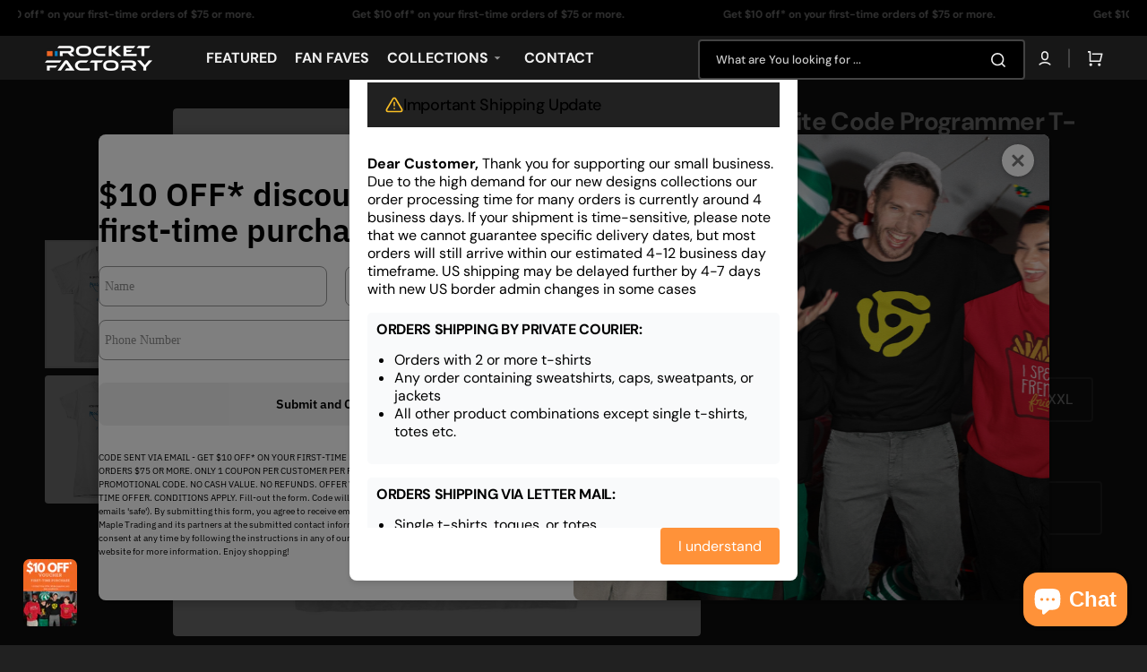

--- FILE ---
content_type: text/html; charset=utf-8
request_url: https://shoprocketfactory.com/products/i-write-code-programmer-t-shirt?variant=42405928403173
body_size: 37937
content:
<!doctype html>
<html class="no-js" lang="en" data-scheme="dark">
  <head>
    <meta charset="utf-8">
    <meta http-equiv="X-UA-Compatible" content="IE=edge">
    <meta name="viewport" content="width=device-width,initial-scale=1">
    <meta name="theme-color" content="">
    <link rel="canonical" href="https://shoprocketfactory.com/products/i-write-code-programmer-t-shirt">
    <link rel="preconnect" href="https://cdn.shopify.com" crossorigin><link rel="icon" type="image/png" href="//shoprocketfactory.com/cdn/shop/files/RF_Wordmark_Full_Colour_Logo_Black_Circle_Frame_1.png?crop=center&height=32&v=1744415436&width=32"><link rel="preconnect" href="https://fonts.shopifycdn.com" crossorigin><!-- Google Tag Manager -->
<script>(function(w,d,s,l,i){w[l]=w[l]||[];w[l].push({'gtm.start':
new Date().getTime(),event:'gtm.js'});var f=d.getElementsByTagName(s)[0],
j=d.createElement(s),dl=l!='dataLayer'?'&l='+l:'';j.async=true;j.src=
'https://www.googletagmanager.com/gtm.js?id='+i+dl;f.parentNode.insertBefore(j,f);
})(window,document,'script','dataLayer','GTM-M44V2P5X');</script>
<!-- End Google Tag Manager -->

    <title>I Write Code Programmer T-shirt Funny Programming Nerdy STEM Tee</title>

    
      <meta name="description" content="Programmers can&#39;t spell worth a dame.Â  This funy job descrepshun t-shirt is a perfect eggsample that while a coder needs good syntax, it&#39;s perfectly awright for them to spell like a guinea pig.Â  Hilarious I&#39;m a programmer, programer, programmar t-shirt reminds you all- I write code.">
    

    

<meta property="og:site_name" content="Rocket Factory Apparel">
<meta property="og:url" content="https://shoprocketfactory.com/products/i-write-code-programmer-t-shirt">
<meta property="og:title" content="I Write Code Programmer T-shirt Funny Programming Nerdy STEM Tee">
<meta property="og:type" content="product">
<meta property="og:description" content="Programmers can&#39;t spell worth a dame.Â  This funy job descrepshun t-shirt is a perfect eggsample that while a coder needs good syntax, it&#39;s perfectly awright for them to spell like a guinea pig.Â  Hilarious I&#39;m a programmer, programer, programmar t-shirt reminds you all- I write code."><meta property="og:image" content="http://shoprocketfactory.com/cdn/shop/products/I-Write-Code-Programmer-Mens-White-Tee.jpg?v=1738973839">
  <meta property="og:image:secure_url" content="https://shoprocketfactory.com/cdn/shop/products/I-Write-Code-Programmer-Mens-White-Tee.jpg?v=1738973839">
  <meta property="og:image:width" content="1050">
  <meta property="og:image:height" content="1050"><meta property="og:price:amount" content="24.99">
  <meta property="og:price:currency" content="USD"><meta name="twitter:card" content="summary_large_image">
<meta name="twitter:title" content="I Write Code Programmer T-shirt Funny Programming Nerdy STEM Tee">
<meta name="twitter:description" content="Programmers can&#39;t spell worth a dame.Â  This funy job descrepshun t-shirt is a perfect eggsample that while a coder needs good syntax, it&#39;s perfectly awright for them to spell like a guinea pig.Â  Hilarious I&#39;m a programmer, programer, programmar t-shirt reminds you all- I write code.">


    <script src="//shoprocketfactory.com/cdn/shop/t/21/assets/constants.js?v=57430444635880596041765283802" defer="defer"></script>
    <script src="//shoprocketfactory.com/cdn/shop/t/21/assets/pubsub.js?v=2921868252632587581765283802" defer="defer"></script>
    <script src="//shoprocketfactory.com/cdn/shop/t/21/assets/global.js?v=13437151616693758371765283803" defer="defer"></script>

    <script>window.performance && window.performance.mark && window.performance.mark('shopify.content_for_header.start');</script><meta name="facebook-domain-verification" content="ug4w01cx6rc7jct0gbt60e0jv7j29x">
<meta name="google-site-verification" content="J_y2s8t3HkfIoEghwh2Te-h-OCaW4axRc54cisxD-qU">
<meta name="google-site-verification" content="J_y2s8t3HkfIoEghwh2Te-h-OCaW4axRc54cisxD-qU">
<meta id="shopify-digital-wallet" name="shopify-digital-wallet" content="/61295755493/digital_wallets/dialog">
<meta name="shopify-checkout-api-token" content="66e6c2187f30914303642fd1b33e76df">
<meta id="in-context-paypal-metadata" data-shop-id="61295755493" data-venmo-supported="false" data-environment="production" data-locale="en_US" data-paypal-v4="true" data-currency="USD">
<link rel="alternate" hreflang="x-default" href="https://shoprocketfactory.com/products/i-write-code-programmer-t-shirt">
<link rel="alternate" hreflang="en" href="https://shoprocketfactory.com/products/i-write-code-programmer-t-shirt">
<link rel="alternate" hreflang="es" href="https://shoprocketfactory.com/es/products/i-write-code-programmer-t-shirt">
<link rel="alternate" hreflang="fr" href="https://shoprocketfactory.com/fr/products/i-write-code-programmer-t-shirt">
<link rel="alternate" type="application/json+oembed" href="https://shoprocketfactory.com/products/i-write-code-programmer-t-shirt.oembed">
<script async="async" src="/checkouts/internal/preloads.js?locale=en-US"></script>
<link rel="preconnect" href="https://shop.app" crossorigin="anonymous">
<script async="async" src="https://shop.app/checkouts/internal/preloads.js?locale=en-US&shop_id=61295755493" crossorigin="anonymous"></script>
<script id="apple-pay-shop-capabilities" type="application/json">{"shopId":61295755493,"countryCode":"CA","currencyCode":"USD","merchantCapabilities":["supports3DS"],"merchantId":"gid:\/\/shopify\/Shop\/61295755493","merchantName":"Rocket Factory Apparel","requiredBillingContactFields":["postalAddress","email"],"requiredShippingContactFields":["postalAddress","email"],"shippingType":"shipping","supportedNetworks":["visa","masterCard","amex","discover","jcb"],"total":{"type":"pending","label":"Rocket Factory Apparel","amount":"1.00"},"shopifyPaymentsEnabled":true,"supportsSubscriptions":true}</script>
<script id="shopify-features" type="application/json">{"accessToken":"66e6c2187f30914303642fd1b33e76df","betas":["rich-media-storefront-analytics"],"domain":"shoprocketfactory.com","predictiveSearch":true,"shopId":61295755493,"locale":"en"}</script>
<script>var Shopify = Shopify || {};
Shopify.shop = "rocket-factory-apparel.myshopify.com";
Shopify.locale = "en";
Shopify.currency = {"active":"USD","rate":"1.0"};
Shopify.country = "US";
Shopify.theme = {"name":"rocket-factory-apparel\/main","id":156158132453,"schema_name":"Stockmart","schema_version":"1.2.0","theme_store_id":null,"role":"main"};
Shopify.theme.handle = "null";
Shopify.theme.style = {"id":null,"handle":null};
Shopify.cdnHost = "shoprocketfactory.com/cdn";
Shopify.routes = Shopify.routes || {};
Shopify.routes.root = "/";</script>
<script type="module">!function(o){(o.Shopify=o.Shopify||{}).modules=!0}(window);</script>
<script>!function(o){function n(){var o=[];function n(){o.push(Array.prototype.slice.apply(arguments))}return n.q=o,n}var t=o.Shopify=o.Shopify||{};t.loadFeatures=n(),t.autoloadFeatures=n()}(window);</script>
<script>
  window.ShopifyPay = window.ShopifyPay || {};
  window.ShopifyPay.apiHost = "shop.app\/pay";
  window.ShopifyPay.redirectState = null;
</script>
<script id="shop-js-analytics" type="application/json">{"pageType":"product"}</script>
<script defer="defer" async type="module" src="//shoprocketfactory.com/cdn/shopifycloud/shop-js/modules/v2/client.init-shop-cart-sync_BN7fPSNr.en.esm.js"></script>
<script defer="defer" async type="module" src="//shoprocketfactory.com/cdn/shopifycloud/shop-js/modules/v2/chunk.common_Cbph3Kss.esm.js"></script>
<script defer="defer" async type="module" src="//shoprocketfactory.com/cdn/shopifycloud/shop-js/modules/v2/chunk.modal_DKumMAJ1.esm.js"></script>
<script type="module">
  await import("//shoprocketfactory.com/cdn/shopifycloud/shop-js/modules/v2/client.init-shop-cart-sync_BN7fPSNr.en.esm.js");
await import("//shoprocketfactory.com/cdn/shopifycloud/shop-js/modules/v2/chunk.common_Cbph3Kss.esm.js");
await import("//shoprocketfactory.com/cdn/shopifycloud/shop-js/modules/v2/chunk.modal_DKumMAJ1.esm.js");

  window.Shopify.SignInWithShop?.initShopCartSync?.({"fedCMEnabled":true,"windoidEnabled":true});

</script>
<script>
  window.Shopify = window.Shopify || {};
  if (!window.Shopify.featureAssets) window.Shopify.featureAssets = {};
  window.Shopify.featureAssets['shop-js'] = {"shop-cart-sync":["modules/v2/client.shop-cart-sync_CJVUk8Jm.en.esm.js","modules/v2/chunk.common_Cbph3Kss.esm.js","modules/v2/chunk.modal_DKumMAJ1.esm.js"],"init-fed-cm":["modules/v2/client.init-fed-cm_7Fvt41F4.en.esm.js","modules/v2/chunk.common_Cbph3Kss.esm.js","modules/v2/chunk.modal_DKumMAJ1.esm.js"],"init-shop-email-lookup-coordinator":["modules/v2/client.init-shop-email-lookup-coordinator_Cc088_bR.en.esm.js","modules/v2/chunk.common_Cbph3Kss.esm.js","modules/v2/chunk.modal_DKumMAJ1.esm.js"],"init-windoid":["modules/v2/client.init-windoid_hPopwJRj.en.esm.js","modules/v2/chunk.common_Cbph3Kss.esm.js","modules/v2/chunk.modal_DKumMAJ1.esm.js"],"shop-button":["modules/v2/client.shop-button_B0jaPSNF.en.esm.js","modules/v2/chunk.common_Cbph3Kss.esm.js","modules/v2/chunk.modal_DKumMAJ1.esm.js"],"shop-cash-offers":["modules/v2/client.shop-cash-offers_DPIskqss.en.esm.js","modules/v2/chunk.common_Cbph3Kss.esm.js","modules/v2/chunk.modal_DKumMAJ1.esm.js"],"shop-toast-manager":["modules/v2/client.shop-toast-manager_CK7RT69O.en.esm.js","modules/v2/chunk.common_Cbph3Kss.esm.js","modules/v2/chunk.modal_DKumMAJ1.esm.js"],"init-shop-cart-sync":["modules/v2/client.init-shop-cart-sync_BN7fPSNr.en.esm.js","modules/v2/chunk.common_Cbph3Kss.esm.js","modules/v2/chunk.modal_DKumMAJ1.esm.js"],"init-customer-accounts-sign-up":["modules/v2/client.init-customer-accounts-sign-up_CfPf4CXf.en.esm.js","modules/v2/client.shop-login-button_DeIztwXF.en.esm.js","modules/v2/chunk.common_Cbph3Kss.esm.js","modules/v2/chunk.modal_DKumMAJ1.esm.js"],"pay-button":["modules/v2/client.pay-button_CgIwFSYN.en.esm.js","modules/v2/chunk.common_Cbph3Kss.esm.js","modules/v2/chunk.modal_DKumMAJ1.esm.js"],"init-customer-accounts":["modules/v2/client.init-customer-accounts_DQ3x16JI.en.esm.js","modules/v2/client.shop-login-button_DeIztwXF.en.esm.js","modules/v2/chunk.common_Cbph3Kss.esm.js","modules/v2/chunk.modal_DKumMAJ1.esm.js"],"avatar":["modules/v2/client.avatar_BTnouDA3.en.esm.js"],"init-shop-for-new-customer-accounts":["modules/v2/client.init-shop-for-new-customer-accounts_CsZy_esa.en.esm.js","modules/v2/client.shop-login-button_DeIztwXF.en.esm.js","modules/v2/chunk.common_Cbph3Kss.esm.js","modules/v2/chunk.modal_DKumMAJ1.esm.js"],"shop-follow-button":["modules/v2/client.shop-follow-button_BRMJjgGd.en.esm.js","modules/v2/chunk.common_Cbph3Kss.esm.js","modules/v2/chunk.modal_DKumMAJ1.esm.js"],"checkout-modal":["modules/v2/client.checkout-modal_B9Drz_yf.en.esm.js","modules/v2/chunk.common_Cbph3Kss.esm.js","modules/v2/chunk.modal_DKumMAJ1.esm.js"],"shop-login-button":["modules/v2/client.shop-login-button_DeIztwXF.en.esm.js","modules/v2/chunk.common_Cbph3Kss.esm.js","modules/v2/chunk.modal_DKumMAJ1.esm.js"],"lead-capture":["modules/v2/client.lead-capture_DXYzFM3R.en.esm.js","modules/v2/chunk.common_Cbph3Kss.esm.js","modules/v2/chunk.modal_DKumMAJ1.esm.js"],"shop-login":["modules/v2/client.shop-login_CA5pJqmO.en.esm.js","modules/v2/chunk.common_Cbph3Kss.esm.js","modules/v2/chunk.modal_DKumMAJ1.esm.js"],"payment-terms":["modules/v2/client.payment-terms_BxzfvcZJ.en.esm.js","modules/v2/chunk.common_Cbph3Kss.esm.js","modules/v2/chunk.modal_DKumMAJ1.esm.js"]};
</script>
<script>(function() {
  var isLoaded = false;
  function asyncLoad() {
    if (isLoaded) return;
    isLoaded = true;
    var urls = ["https:\/\/size-charts-relentless.herokuapp.com\/js\/size-charts-relentless.js?shop=rocket-factory-apparel.myshopify.com","https:\/\/seo.apps.avada.io\/scripttag\/avada-seo-installed.js?shop=rocket-factory-apparel.myshopify.com","\/\/cdn.shopify.com\/proxy\/39269948b6c20922a279d40db8557802fe449053b57f01eaa0bf1287e90fe022\/blackmaple.activehosted.com\/f\/embed.php?id=78\u0026shop=rocket-factory-apparel.myshopify.com\u0026sp-cache-control=cHVibGljLCBtYXgtYWdlPTkwMA"];
    for (var i = 0; i < urls.length; i++) {
      var s = document.createElement('script');
      s.type = 'text/javascript';
      s.async = true;
      s.src = urls[i];
      var x = document.getElementsByTagName('script')[0];
      x.parentNode.insertBefore(s, x);
    }
  };
  if(window.attachEvent) {
    window.attachEvent('onload', asyncLoad);
  } else {
    window.addEventListener('load', asyncLoad, false);
  }
})();</script>
<script id="__st">var __st={"a":61295755493,"offset":-18000,"reqid":"754eaf3d-3b5b-43ba-adac-28ad8795affc-1769938735","pageurl":"shoprocketfactory.com\/products\/i-write-code-programmer-t-shirt?variant=42405928403173","u":"94f496abfc39","p":"product","rtyp":"product","rid":7505042505957};</script>
<script>window.ShopifyPaypalV4VisibilityTracking = true;</script>
<script id="captcha-bootstrap">!function(){'use strict';const t='contact',e='account',n='new_comment',o=[[t,t],['blogs',n],['comments',n],[t,'customer']],c=[[e,'customer_login'],[e,'guest_login'],[e,'recover_customer_password'],[e,'create_customer']],r=t=>t.map((([t,e])=>`form[action*='/${t}']:not([data-nocaptcha='true']) input[name='form_type'][value='${e}']`)).join(','),a=t=>()=>t?[...document.querySelectorAll(t)].map((t=>t.form)):[];function s(){const t=[...o],e=r(t);return a(e)}const i='password',u='form_key',d=['recaptcha-v3-token','g-recaptcha-response','h-captcha-response',i],f=()=>{try{return window.sessionStorage}catch{return}},m='__shopify_v',_=t=>t.elements[u];function p(t,e,n=!1){try{const o=window.sessionStorage,c=JSON.parse(o.getItem(e)),{data:r}=function(t){const{data:e,action:n}=t;return t[m]||n?{data:e,action:n}:{data:t,action:n}}(c);for(const[e,n]of Object.entries(r))t.elements[e]&&(t.elements[e].value=n);n&&o.removeItem(e)}catch(o){console.error('form repopulation failed',{error:o})}}const l='form_type',E='cptcha';function T(t){t.dataset[E]=!0}const w=window,h=w.document,L='Shopify',v='ce_forms',y='captcha';let A=!1;((t,e)=>{const n=(g='f06e6c50-85a8-45c8-87d0-21a2b65856fe',I='https://cdn.shopify.com/shopifycloud/storefront-forms-hcaptcha/ce_storefront_forms_captcha_hcaptcha.v1.5.2.iife.js',D={infoText:'Protected by hCaptcha',privacyText:'Privacy',termsText:'Terms'},(t,e,n)=>{const o=w[L][v],c=o.bindForm;if(c)return c(t,g,e,D).then(n);var r;o.q.push([[t,g,e,D],n]),r=I,A||(h.body.append(Object.assign(h.createElement('script'),{id:'captcha-provider',async:!0,src:r})),A=!0)});var g,I,D;w[L]=w[L]||{},w[L][v]=w[L][v]||{},w[L][v].q=[],w[L][y]=w[L][y]||{},w[L][y].protect=function(t,e){n(t,void 0,e),T(t)},Object.freeze(w[L][y]),function(t,e,n,w,h,L){const[v,y,A,g]=function(t,e,n){const i=e?o:[],u=t?c:[],d=[...i,...u],f=r(d),m=r(i),_=r(d.filter((([t,e])=>n.includes(e))));return[a(f),a(m),a(_),s()]}(w,h,L),I=t=>{const e=t.target;return e instanceof HTMLFormElement?e:e&&e.form},D=t=>v().includes(t);t.addEventListener('submit',(t=>{const e=I(t);if(!e)return;const n=D(e)&&!e.dataset.hcaptchaBound&&!e.dataset.recaptchaBound,o=_(e),c=g().includes(e)&&(!o||!o.value);(n||c)&&t.preventDefault(),c&&!n&&(function(t){try{if(!f())return;!function(t){const e=f();if(!e)return;const n=_(t);if(!n)return;const o=n.value;o&&e.removeItem(o)}(t);const e=Array.from(Array(32),(()=>Math.random().toString(36)[2])).join('');!function(t,e){_(t)||t.append(Object.assign(document.createElement('input'),{type:'hidden',name:u})),t.elements[u].value=e}(t,e),function(t,e){const n=f();if(!n)return;const o=[...t.querySelectorAll(`input[type='${i}']`)].map((({name:t})=>t)),c=[...d,...o],r={};for(const[a,s]of new FormData(t).entries())c.includes(a)||(r[a]=s);n.setItem(e,JSON.stringify({[m]:1,action:t.action,data:r}))}(t,e)}catch(e){console.error('failed to persist form',e)}}(e),e.submit())}));const S=(t,e)=>{t&&!t.dataset[E]&&(n(t,e.some((e=>e===t))),T(t))};for(const o of['focusin','change'])t.addEventListener(o,(t=>{const e=I(t);D(e)&&S(e,y())}));const B=e.get('form_key'),M=e.get(l),P=B&&M;t.addEventListener('DOMContentLoaded',(()=>{const t=y();if(P)for(const e of t)e.elements[l].value===M&&p(e,B);[...new Set([...A(),...v().filter((t=>'true'===t.dataset.shopifyCaptcha))])].forEach((e=>S(e,t)))}))}(h,new URLSearchParams(w.location.search),n,t,e,['guest_login'])})(!0,!0)}();</script>
<script integrity="sha256-4kQ18oKyAcykRKYeNunJcIwy7WH5gtpwJnB7kiuLZ1E=" data-source-attribution="shopify.loadfeatures" defer="defer" src="//shoprocketfactory.com/cdn/shopifycloud/storefront/assets/storefront/load_feature-a0a9edcb.js" crossorigin="anonymous"></script>
<script crossorigin="anonymous" defer="defer" src="//shoprocketfactory.com/cdn/shopifycloud/storefront/assets/shopify_pay/storefront-65b4c6d7.js?v=20250812"></script>
<script data-source-attribution="shopify.dynamic_checkout.dynamic.init">var Shopify=Shopify||{};Shopify.PaymentButton=Shopify.PaymentButton||{isStorefrontPortableWallets:!0,init:function(){window.Shopify.PaymentButton.init=function(){};var t=document.createElement("script");t.src="https://shoprocketfactory.com/cdn/shopifycloud/portable-wallets/latest/portable-wallets.en.js",t.type="module",document.head.appendChild(t)}};
</script>
<script data-source-attribution="shopify.dynamic_checkout.buyer_consent">
  function portableWalletsHideBuyerConsent(e){var t=document.getElementById("shopify-buyer-consent"),n=document.getElementById("shopify-subscription-policy-button");t&&n&&(t.classList.add("hidden"),t.setAttribute("aria-hidden","true"),n.removeEventListener("click",e))}function portableWalletsShowBuyerConsent(e){var t=document.getElementById("shopify-buyer-consent"),n=document.getElementById("shopify-subscription-policy-button");t&&n&&(t.classList.remove("hidden"),t.removeAttribute("aria-hidden"),n.addEventListener("click",e))}window.Shopify?.PaymentButton&&(window.Shopify.PaymentButton.hideBuyerConsent=portableWalletsHideBuyerConsent,window.Shopify.PaymentButton.showBuyerConsent=portableWalletsShowBuyerConsent);
</script>
<script data-source-attribution="shopify.dynamic_checkout.cart.bootstrap">document.addEventListener("DOMContentLoaded",(function(){function t(){return document.querySelector("shopify-accelerated-checkout-cart, shopify-accelerated-checkout")}if(t())Shopify.PaymentButton.init();else{new MutationObserver((function(e,n){t()&&(Shopify.PaymentButton.init(),n.disconnect())})).observe(document.body,{childList:!0,subtree:!0})}}));
</script>
<link id="shopify-accelerated-checkout-styles" rel="stylesheet" media="screen" href="https://shoprocketfactory.com/cdn/shopifycloud/portable-wallets/latest/accelerated-checkout-backwards-compat.css" crossorigin="anonymous">
<style id="shopify-accelerated-checkout-cart">
        #shopify-buyer-consent {
  margin-top: 1em;
  display: inline-block;
  width: 100%;
}

#shopify-buyer-consent.hidden {
  display: none;
}

#shopify-subscription-policy-button {
  background: none;
  border: none;
  padding: 0;
  text-decoration: underline;
  font-size: inherit;
  cursor: pointer;
}

#shopify-subscription-policy-button::before {
  box-shadow: none;
}

      </style>
<script id="sections-script" data-sections="main-product,product-recommendations,header,footer" defer="defer" src="//shoprocketfactory.com/cdn/shop/t/21/compiled_assets/scripts.js?v=5297"></script>
<script>window.performance && window.performance.mark && window.performance.mark('shopify.content_for_header.end');</script>


    <style data-shopify>
      @font-face {
  font-family: "DM Sans";
  font-weight: 400;
  font-style: normal;
  font-display: swap;
  src: url("//shoprocketfactory.com/cdn/fonts/dm_sans/dmsans_n4.ec80bd4dd7e1a334c969c265873491ae56018d72.woff2") format("woff2"),
       url("//shoprocketfactory.com/cdn/fonts/dm_sans/dmsans_n4.87bdd914d8a61247b911147ae68e754d695c58a6.woff") format("woff");
}

      @font-face {
  font-family: "DM Sans";
  font-weight: 700;
  font-style: normal;
  font-display: swap;
  src: url("//shoprocketfactory.com/cdn/fonts/dm_sans/dmsans_n7.97e21d81502002291ea1de8aefb79170c6946ce5.woff2") format("woff2"),
       url("//shoprocketfactory.com/cdn/fonts/dm_sans/dmsans_n7.af5c214f5116410ca1d53a2090665620e78e2e1b.woff") format("woff");
}

      @font-face {
  font-family: "DM Sans";
  font-weight: 700;
  font-style: normal;
  font-display: swap;
  src: url("//shoprocketfactory.com/cdn/fonts/dm_sans/dmsans_n7.97e21d81502002291ea1de8aefb79170c6946ce5.woff2") format("woff2"),
       url("//shoprocketfactory.com/cdn/fonts/dm_sans/dmsans_n7.af5c214f5116410ca1d53a2090665620e78e2e1b.woff") format("woff");
}

      @font-face {
  font-family: "DM Sans";
  font-weight: 700;
  font-style: normal;
  font-display: swap;
  src: url("//shoprocketfactory.com/cdn/fonts/dm_sans/dmsans_n7.97e21d81502002291ea1de8aefb79170c6946ce5.woff2") format("woff2"),
       url("//shoprocketfactory.com/cdn/fonts/dm_sans/dmsans_n7.af5c214f5116410ca1d53a2090665620e78e2e1b.woff") format("woff");
}

      @font-face {
  font-family: "DM Sans";
  font-weight: 400;
  font-style: normal;
  font-display: swap;
  src: url("//shoprocketfactory.com/cdn/fonts/dm_sans/dmsans_n4.ec80bd4dd7e1a334c969c265873491ae56018d72.woff2") format("woff2"),
       url("//shoprocketfactory.com/cdn/fonts/dm_sans/dmsans_n4.87bdd914d8a61247b911147ae68e754d695c58a6.woff") format("woff");
}

      @font-face {
  font-family: "DM Sans";
  font-weight: 700;
  font-style: normal;
  font-display: swap;
  src: url("//shoprocketfactory.com/cdn/fonts/dm_sans/dmsans_n7.97e21d81502002291ea1de8aefb79170c6946ce5.woff2") format("woff2"),
       url("//shoprocketfactory.com/cdn/fonts/dm_sans/dmsans_n7.af5c214f5116410ca1d53a2090665620e78e2e1b.woff") format("woff");
}

      @font-face {
  font-family: "DM Sans";
  font-weight: 700;
  font-style: normal;
  font-display: swap;
  src: url("//shoprocketfactory.com/cdn/fonts/dm_sans/dmsans_n7.97e21d81502002291ea1de8aefb79170c6946ce5.woff2") format("woff2"),
       url("//shoprocketfactory.com/cdn/fonts/dm_sans/dmsans_n7.af5c214f5116410ca1d53a2090665620e78e2e1b.woff") format("woff");
}

      @font-face {
  font-family: "DM Sans";
  font-weight: 700;
  font-style: normal;
  font-display: swap;
  src: url("//shoprocketfactory.com/cdn/fonts/dm_sans/dmsans_n7.97e21d81502002291ea1de8aefb79170c6946ce5.woff2") format("woff2"),
       url("//shoprocketfactory.com/cdn/fonts/dm_sans/dmsans_n7.af5c214f5116410ca1d53a2090665620e78e2e1b.woff") format("woff");
}

      @font-face {
  font-family: "DM Sans";
  font-weight: 700;
  font-style: normal;
  font-display: swap;
  src: url("//shoprocketfactory.com/cdn/fonts/dm_sans/dmsans_n7.97e21d81502002291ea1de8aefb79170c6946ce5.woff2") format("woff2"),
       url("//shoprocketfactory.com/cdn/fonts/dm_sans/dmsans_n7.af5c214f5116410ca1d53a2090665620e78e2e1b.woff") format("woff");
}

      @font-face {
  font-family: "DM Sans";
  font-weight: 400;
  font-style: normal;
  font-display: swap;
  src: url("//shoprocketfactory.com/cdn/fonts/dm_sans/dmsans_n4.ec80bd4dd7e1a334c969c265873491ae56018d72.woff2") format("woff2"),
       url("//shoprocketfactory.com/cdn/fonts/dm_sans/dmsans_n4.87bdd914d8a61247b911147ae68e754d695c58a6.woff") format("woff");
}

      @font-face {
  font-family: "DM Sans";
  font-weight: 300;
  font-style: normal;
  font-display: swap;
  src: url("//shoprocketfactory.com/cdn/fonts/dm_sans/dmsans_n3.d218434bb518134511e5205d90c23cfb8a1b261b.woff2") format("woff2"),
       url("//shoprocketfactory.com/cdn/fonts/dm_sans/dmsans_n3.0c324a11de656e0e3f656188ad5de9ff34f70c04.woff") format("woff");
}

      @font-face {
  font-family: "DM Sans";
  font-weight: 400;
  font-style: normal;
  font-display: swap;
  src: url("//shoprocketfactory.com/cdn/fonts/dm_sans/dmsans_n4.ec80bd4dd7e1a334c969c265873491ae56018d72.woff2") format("woff2"),
       url("//shoprocketfactory.com/cdn/fonts/dm_sans/dmsans_n4.87bdd914d8a61247b911147ae68e754d695c58a6.woff") format("woff");
}

      @font-face {
  font-family: "DM Sans";
  font-weight: 500;
  font-style: normal;
  font-display: swap;
  src: url("//shoprocketfactory.com/cdn/fonts/dm_sans/dmsans_n5.8a0f1984c77eb7186ceb87c4da2173ff65eb012e.woff2") format("woff2"),
       url("//shoprocketfactory.com/cdn/fonts/dm_sans/dmsans_n5.9ad2e755a89e15b3d6c53259daad5fc9609888e6.woff") format("woff");
}

      @font-face {
  font-family: "DM Sans";
  font-weight: 700;
  font-style: normal;
  font-display: swap;
  src: url("//shoprocketfactory.com/cdn/fonts/dm_sans/dmsans_n7.97e21d81502002291ea1de8aefb79170c6946ce5.woff2") format("woff2"),
       url("//shoprocketfactory.com/cdn/fonts/dm_sans/dmsans_n7.af5c214f5116410ca1d53a2090665620e78e2e1b.woff") format("woff");
}

      @font-face {
  font-family: "DM Sans";
  font-weight: 400;
  font-style: italic;
  font-display: swap;
  src: url("//shoprocketfactory.com/cdn/fonts/dm_sans/dmsans_i4.b8fe05e69ee95d5a53155c346957d8cbf5081c1a.woff2") format("woff2"),
       url("//shoprocketfactory.com/cdn/fonts/dm_sans/dmsans_i4.403fe28ee2ea63e142575c0aa47684d65f8c23a0.woff") format("woff");
}

      @font-face {
  font-family: "DM Sans";
  font-weight: 700;
  font-style: italic;
  font-display: swap;
  src: url("//shoprocketfactory.com/cdn/fonts/dm_sans/dmsans_i7.52b57f7d7342eb7255084623d98ab83fd96e7f9b.woff2") format("woff2"),
       url("//shoprocketfactory.com/cdn/fonts/dm_sans/dmsans_i7.d5e14ef18a1d4a8ce78a4187580b4eb1759c2eda.woff") format("woff");
}

      @font-face {
  font-family: "DM Sans";
  font-weight: 700;
  font-style: italic;
  font-display: swap;
  src: url("//shoprocketfactory.com/cdn/fonts/dm_sans/dmsans_i7.52b57f7d7342eb7255084623d98ab83fd96e7f9b.woff2") format("woff2"),
       url("//shoprocketfactory.com/cdn/fonts/dm_sans/dmsans_i7.d5e14ef18a1d4a8ce78a4187580b4eb1759c2eda.woff") format("woff");
}


      :root {
      --spaced-section: 5rem;

      --font-body-family: "DM Sans", sans-serif;
      --font-body-style: normal;
      --font-body-weight: 400;

      --font-body-scale: 1.6;
      --font-body-line-height: 1.3;

      --font-heading-family: "DM Sans", sans-serif;
      --font-heading-style: normal;
      --font-heading-weight: 700;
      --font-heading-letter-spacing: -0.2em;
      --font-heading-line-height: 1.1;

      --font-subtitle-family: "DM Sans", sans-serif;
      --font-subtitle-style: normal;
      --font-subtitle-weight: 700;
      --font-subtitle-text-transform: uppercase;
      --font-subtitle-scale: 1.0;

      --font-heading-h1-scale: 1.0;
      --font-heading-h2-scale: 1.0;
      --font-heading-h3-scale: 1.0;
      --font-heading-h4-scale: 1.0;

      --font-heading-card-family: "DM Sans", sans-serif;
      --font-heading-card-style: normal;
      --font-heading-card-weight: 700;
      --font-text-card-family: "DM Sans", sans-serif;
      --font-text-card-style: normal;
      --font-text-card-weight: 400;

      --font-heading-card-scale: 1.3;
      --font-text-card-scale: 1.2;

      --font-button-family: "DM Sans", sans-serif;
      --font-button-style: normal;
      --font-button-weight: 700;
      --font-button-text-transform: none;
      --font-button-letter-spacing: 0;
      --font-subtitle-letter-spacing: 0.04em;

      --font-header-menu-family: "DM Sans", sans-serif;
      --font-header-menu-style: normal;
      --font-header-menu-weight: 700;
      --font-header-menu-text-transform: none;

      --font-footer-menu-family: "DM Sans", sans-serif;
      --font-footer-menu-style: normal;
      --font-footer-menu-weight: 700;
      --font-footer-link-size: 12px;

      --font-popups-heading-family: "DM Sans", sans-serif;
      --font-popups-heading-style: normal;
      --font-popups-heading-weight: 700;
      --font-popups-text-family: "DM Sans", sans-serif;
      --font-popups-text-style: normal;
      --font-popups-text-weight: 400;
      --font-popup-heading-scale: 1.0;
      --font-popup-text-scale: 1.0;
      --font-notification-heading-scale: 1.0;
      --font-notification-text-scale: 1.0;

      --color-base-text: 4, 4, 4;
      --color-secondary-text: 113, 113, 113;
      --color-title-text: 4, 4, 4;
      --dot-background-color: , , ;

      --color-base-background-1: 247, 247, 247;
      --color-base-background-2: 255, 255, 255;
      --color-base-background-5: 246, 246, 246;
      --color-base-background-3: 37, 37, 37;
      --color-base-background-4: 40, 40, 40;

      --color-announcement-bar-background-1: 4, 4, 4;
      --color-announcement-bar-background-2: 238, 238, 238;

      --color-base-solid-button-labels: 255, 255, 255;
      --color-base-solid-button-labels-hover: 255, 255, 255;
      --color-base-button-background: 53, 101, 224;
      --color-base-button-background-hover: 30, 72, 181;
      --color-base-outline-button-labels: 224, 227, 238;
      --color-base-outline-button-labels-hover: 53, 101, 224;
      --color-secondary-button-labels: 53, 101, 224;
      --color-secondary-button-labels-hover: 53, 101, 224;
      --color-tertiary-button-labels: 53, 101, 224;
      --color-tertiary-button-labels-hover: 255, 255, 255;
      --color-tertiary-button-background: 53, 101, 224;
      --color-tertiary-button-background-hover: 53, 101, 224;
      --border-radius-button: 4px;
      --color-text-accent: 46, 63, 117;

      --payment-terms-background-color: #f7f7f7;
      --color-overlay-background: 0, 0, 0;
      --color-base-background-input: 255, 255, 255;

      --color-base-border-input: 213, 220, 231;
      --color-hover-border-input: 53, 101, 224;

      --color-badge-sale-background: 240, 101, 34;
      --color-badge-sale-text: 255, 255, 255;
      --color-badge-soldout-background: 105, 105, 105;
      --color-badge-soldout-text: 255, 255, 255;
      --color-border: 224, 227, 238;
      --color-background-card: 255, 255, 255;
      --color-background-card-dark: 247, 247, 247;
      --color-scheme-toggle: 241, 244, 248;
      --color-scheme-toggle-text: 113, 113, 113;
      }

      @media screen and (min-width: 990px) {
      	:root {
      		--spaced-section: 16rem;
      	}
      }

      *,
      *::before,
      *::after {
      box-sizing: inherit;
      }

      html {
      box-sizing: border-box;
      font-size: 10px;
      height: 100%;
      }

      body {
      position: relative;
      display: grid;
      grid-template-rows: auto auto 1fr auto;
      grid-template-columns: 100%;
      min-height: 100%;
      margin: 0;
      font-size: calc(var(--font-body-scale) * 1rem);
      line-height: 1.5;
      font-family: var(--font-body-family);
      font-style: var(--font-body-style);
      font-weight: var(--font-body-weight);
      overflow-x: hidden;
      }
    </style>
    <link href="//shoprocketfactory.com/cdn/shop/t/21/assets/swiper-bundle.min.css?v=67104566617031410831765283804" rel="stylesheet" type="text/css" media="all" />
    <link href="//shoprocketfactory.com/cdn/shop/t/21/assets/base.css?v=37693061355997455681765810949" rel="stylesheet" type="text/css" media="all" />
      <link
        rel="stylesheet"
        href="https://cdnjs.cloudflare.com/ajax/libs/animate.css/4.1.1/animate.min.css"
        ><link href="//shoprocketfactory.com/cdn/shop/t/21/assets/section-reviews.css?v=139319087961409867431765283804" rel="stylesheet" type="text/css" media="all" />
<link
        rel="stylesheet"
        href="//shoprocketfactory.com/cdn/shop/t/21/assets/component-predictive-search.css?v=142162768390384479521765283803"
        media="print"
        onload="this.media='all'"
      ><link rel="preload" as="font" href="//shoprocketfactory.com/cdn/fonts/dm_sans/dmsans_n4.ec80bd4dd7e1a334c969c265873491ae56018d72.woff2" type="font/woff2" crossorigin><link rel="preload" as="font" href="//shoprocketfactory.com/cdn/fonts/dm_sans/dmsans_n7.97e21d81502002291ea1de8aefb79170c6946ce5.woff2" type="font/woff2" crossorigin><script>
      document.documentElement.className = document.documentElement.className.replace('no-js', 'js');
      if (Shopify.designMode) {
        document.documentElement.classList.add('shopify-design-mode');
      }
    </script>

    <script src="//shoprocketfactory.com/cdn/shop/t/21/assets/jquery-3.6.0.js?v=32573363768646652941765283801" defer="defer"></script>
    <script src="//shoprocketfactory.com/cdn/shop/t/21/assets/swiper-bundle.min.js?v=59665753948720967221765283804" defer="defer"></script>
    <script src="//shoprocketfactory.com/cdn/shop/t/21/assets/product-card.js?v=157130705868214899451765283803" defer="defer"></script>
    <script src="//shoprocketfactory.com/cdn/shop/t/21/assets/popup.js?v=39813363312401138461765283802" defer="defer"></script>
    

    <script>
      let cscoDarkMode = {};

      (function () {
        const body = document.querySelector('html[data-scheme]');

        cscoDarkMode = {
          init: function (e) {
            this.initMode(e);
            window.matchMedia('(prefers-color-scheme: dark)').addListener((e) => {
              this.initMode(e);
            });

            window.addEventListener('load', () => {
              const toggleBtns = document.querySelectorAll('.header__toggle-scheme');
              toggleBtns.forEach((btn) => {
                btn.addEventListener('click', (e) => {
                  e.preventDefault();

                  if ('auto' === body.getAttribute('data-scheme')) {
                    if (window.matchMedia('(prefers-color-scheme: dark)').matches) {
                      cscoDarkMode.changeScheme('light', true);
                    } else if (window.matchMedia('(prefers-color-scheme: light)').matches) {
                      cscoDarkMode.changeScheme('dark', true);
                    }
                  } else {
                    if ('dark' === body.getAttribute('data-scheme')) {
                      cscoDarkMode.changeScheme('light', true);
                    } else {
                      cscoDarkMode.changeScheme('dark', true);
                    }
                  }
                });
              });
            });
          },
          initMode: function (e) {
            let siteScheme = false;
            switch (
              'dark' // Field. User’s system preference.
            ) {
              case 'dark':
                siteScheme = 'dark';
                break;
              case 'light':
                siteScheme = 'light';
                break;
              case 'system':
                siteScheme = 'auto';
                break;
            }
            if ('false') {
              // Field. Enable dark/light mode toggle.
              if ('light' === localStorage.getItem('_color_schema')) {
                siteScheme = 'light';
              }
              if ('dark' === localStorage.getItem('_color_schema')) {
                siteScheme = 'dark';
              }
            }
            if (siteScheme && siteScheme !== body.getAttribute('data-scheme')) {
              this.changeScheme(siteScheme, false);
            }
          },
          changeScheme: function (siteScheme, cookie) {
            body.classList.add('scheme-toggled');
            body.setAttribute('data-scheme', siteScheme);
            if (cookie) {
              localStorage.setItem('_color_schema', siteScheme);
            }
            setTimeout(() => {
              body.classList.remove('scheme-toggled');
            }, 100);
          },
        };
      })();

      cscoDarkMode.init();

      document.addEventListener('shopify:section:load', function () {
        setTimeout(() => {
          cscoDarkMode.init();
        }, 100);
      });
    </script>
    <link rel="stylesheet" href="//shoprocketfactory.com/cdn/shop/t/21/assets/campaign_popup.css?v=7785394025489576001765283802">

    <style>
      #popup_trigger_button {
        cursor: pointer;
      }
      button.popup_button {
        position: fixed;
        bottom: 20px;
        left: 20px;
        z-index: 99999;
      }
      .popup_button {
        display: flex;
        flex-direction: column;
        align-items: center;
        background: none !important;
        border: 0px !important;
        border-radius: 8px !important;
        color: #fff !important;
      }

      span.popup_button_off {
        font-size: 16px;
        font-weight: bold;
        font-family: "DM Sans", sans-serif;
      }
      
      span.popup_button_voucher {
        font-size: 12px;
        font-weight: 700;
        font-family: "DM Sans", sans-serif;
      }
    </style>
    <script type="text/javascript">
    (function(c,l,a,r,i,t,y){
        c[a]=c[a]||function(){(c[a].q=c[a].q||[]).push(arguments)};
        t=l.createElement(r);t.async=1;t.src="https://www.clarity.ms/tag/"+i;
        y=l.getElementsByTagName(r)[0];y.parentNode.insertBefore(t,y);
    })(window, document, "clarity", "script", "a8sfdc3rf9");
</script>
    
  <!-- BEGIN app block: shopify://apps/klaviyo-email-marketing-sms/blocks/klaviyo-onsite-embed/2632fe16-c075-4321-a88b-50b567f42507 -->












  <script async src="https://static.klaviyo.com/onsite/js/Sk8Krp/klaviyo.js?company_id=Sk8Krp"></script>
  <script>!function(){if(!window.klaviyo){window._klOnsite=window._klOnsite||[];try{window.klaviyo=new Proxy({},{get:function(n,i){return"push"===i?function(){var n;(n=window._klOnsite).push.apply(n,arguments)}:function(){for(var n=arguments.length,o=new Array(n),w=0;w<n;w++)o[w]=arguments[w];var t="function"==typeof o[o.length-1]?o.pop():void 0,e=new Promise((function(n){window._klOnsite.push([i].concat(o,[function(i){t&&t(i),n(i)}]))}));return e}}})}catch(n){window.klaviyo=window.klaviyo||[],window.klaviyo.push=function(){var n;(n=window._klOnsite).push.apply(n,arguments)}}}}();</script>

  
    <script id="viewed_product">
      if (item == null) {
        var _learnq = _learnq || [];

        var MetafieldReviews = null
        var MetafieldYotpoRating = null
        var MetafieldYotpoCount = null
        var MetafieldLooxRating = null
        var MetafieldLooxCount = null
        var okendoProduct = null
        var okendoProductReviewCount = null
        var okendoProductReviewAverageValue = null
        try {
          // The following fields are used for Customer Hub recently viewed in order to add reviews.
          // This information is not part of __kla_viewed. Instead, it is part of __kla_viewed_reviewed_items
          MetafieldReviews = {};
          MetafieldYotpoRating = null
          MetafieldYotpoCount = null
          MetafieldLooxRating = null
          MetafieldLooxCount = null

          okendoProduct = null
          // If the okendo metafield is not legacy, it will error, which then requires the new json formatted data
          if (okendoProduct && 'error' in okendoProduct) {
            okendoProduct = null
          }
          okendoProductReviewCount = okendoProduct ? okendoProduct.reviewCount : null
          okendoProductReviewAverageValue = okendoProduct ? okendoProduct.reviewAverageValue : null
        } catch (error) {
          console.error('Error in Klaviyo onsite reviews tracking:', error);
        }

        var item = {
          Name: "I Write Code Programmer T-shirt",
          ProductID: 7505042505957,
          Categories: ["APPAREL","Best Sellers","Everything except gift cards","S.T.E.M.","STEM. GAMERS. ZOMBIES","T-Shirts","TECHNOLOGY","Tops"],
          ImageURL: "https://shoprocketfactory.com/cdn/shop/products/I-Write-Code-Programmer-Mens-White-Tee_grande.jpg?v=1738973839",
          URL: "https://shoprocketfactory.com/products/i-write-code-programmer-t-shirt",
          Brand: "Rocket Factory Apparel",
          Price: "$24.99",
          Value: "24.99",
          CompareAtPrice: "$33.95"
        };
        _learnq.push(['track', 'Viewed Product', item]);
        _learnq.push(['trackViewedItem', {
          Title: item.Name,
          ItemId: item.ProductID,
          Categories: item.Categories,
          ImageUrl: item.ImageURL,
          Url: item.URL,
          Metadata: {
            Brand: item.Brand,
            Price: item.Price,
            Value: item.Value,
            CompareAtPrice: item.CompareAtPrice
          },
          metafields:{
            reviews: MetafieldReviews,
            yotpo:{
              rating: MetafieldYotpoRating,
              count: MetafieldYotpoCount,
            },
            loox:{
              rating: MetafieldLooxRating,
              count: MetafieldLooxCount,
            },
            okendo: {
              rating: okendoProductReviewAverageValue,
              count: okendoProductReviewCount,
            }
          }
        }]);
      }
    </script>
  




  <script>
    window.klaviyoReviewsProductDesignMode = false
  </script>







<!-- END app block --><script src="https://cdn.shopify.com/extensions/e8878072-2f6b-4e89-8082-94b04320908d/inbox-1254/assets/inbox-chat-loader.js" type="text/javascript" defer="defer"></script>
<script src="https://cdn.shopify.com/extensions/019b09dd-709f-7233-8c82-cc4081277048/klaviyo-email-marketing-44/assets/app.js" type="text/javascript" defer="defer"></script>
<link href="https://cdn.shopify.com/extensions/019b09dd-709f-7233-8c82-cc4081277048/klaviyo-email-marketing-44/assets/app.css" rel="stylesheet" type="text/css" media="all">
<link href="https://monorail-edge.shopifysvc.com" rel="dns-prefetch">
<script>(function(){if ("sendBeacon" in navigator && "performance" in window) {try {var session_token_from_headers = performance.getEntriesByType('navigation')[0].serverTiming.find(x => x.name == '_s').description;} catch {var session_token_from_headers = undefined;}var session_cookie_matches = document.cookie.match(/_shopify_s=([^;]*)/);var session_token_from_cookie = session_cookie_matches && session_cookie_matches.length === 2 ? session_cookie_matches[1] : "";var session_token = session_token_from_headers || session_token_from_cookie || "";function handle_abandonment_event(e) {var entries = performance.getEntries().filter(function(entry) {return /monorail-edge.shopifysvc.com/.test(entry.name);});if (!window.abandonment_tracked && entries.length === 0) {window.abandonment_tracked = true;var currentMs = Date.now();var navigation_start = performance.timing.navigationStart;var payload = {shop_id: 61295755493,url: window.location.href,navigation_start,duration: currentMs - navigation_start,session_token,page_type: "product"};window.navigator.sendBeacon("https://monorail-edge.shopifysvc.com/v1/produce", JSON.stringify({schema_id: "online_store_buyer_site_abandonment/1.1",payload: payload,metadata: {event_created_at_ms: currentMs,event_sent_at_ms: currentMs}}));}}window.addEventListener('pagehide', handle_abandonment_event);}}());</script>
<script id="web-pixels-manager-setup">(function e(e,d,r,n,o){if(void 0===o&&(o={}),!Boolean(null===(a=null===(i=window.Shopify)||void 0===i?void 0:i.analytics)||void 0===a?void 0:a.replayQueue)){var i,a;window.Shopify=window.Shopify||{};var t=window.Shopify;t.analytics=t.analytics||{};var s=t.analytics;s.replayQueue=[],s.publish=function(e,d,r){return s.replayQueue.push([e,d,r]),!0};try{self.performance.mark("wpm:start")}catch(e){}var l=function(){var e={modern:/Edge?\/(1{2}[4-9]|1[2-9]\d|[2-9]\d{2}|\d{4,})\.\d+(\.\d+|)|Firefox\/(1{2}[4-9]|1[2-9]\d|[2-9]\d{2}|\d{4,})\.\d+(\.\d+|)|Chrom(ium|e)\/(9{2}|\d{3,})\.\d+(\.\d+|)|(Maci|X1{2}).+ Version\/(15\.\d+|(1[6-9]|[2-9]\d|\d{3,})\.\d+)([,.]\d+|)( \(\w+\)|)( Mobile\/\w+|) Safari\/|Chrome.+OPR\/(9{2}|\d{3,})\.\d+\.\d+|(CPU[ +]OS|iPhone[ +]OS|CPU[ +]iPhone|CPU IPhone OS|CPU iPad OS)[ +]+(15[._]\d+|(1[6-9]|[2-9]\d|\d{3,})[._]\d+)([._]\d+|)|Android:?[ /-](13[3-9]|1[4-9]\d|[2-9]\d{2}|\d{4,})(\.\d+|)(\.\d+|)|Android.+Firefox\/(13[5-9]|1[4-9]\d|[2-9]\d{2}|\d{4,})\.\d+(\.\d+|)|Android.+Chrom(ium|e)\/(13[3-9]|1[4-9]\d|[2-9]\d{2}|\d{4,})\.\d+(\.\d+|)|SamsungBrowser\/([2-9]\d|\d{3,})\.\d+/,legacy:/Edge?\/(1[6-9]|[2-9]\d|\d{3,})\.\d+(\.\d+|)|Firefox\/(5[4-9]|[6-9]\d|\d{3,})\.\d+(\.\d+|)|Chrom(ium|e)\/(5[1-9]|[6-9]\d|\d{3,})\.\d+(\.\d+|)([\d.]+$|.*Safari\/(?![\d.]+ Edge\/[\d.]+$))|(Maci|X1{2}).+ Version\/(10\.\d+|(1[1-9]|[2-9]\d|\d{3,})\.\d+)([,.]\d+|)( \(\w+\)|)( Mobile\/\w+|) Safari\/|Chrome.+OPR\/(3[89]|[4-9]\d|\d{3,})\.\d+\.\d+|(CPU[ +]OS|iPhone[ +]OS|CPU[ +]iPhone|CPU IPhone OS|CPU iPad OS)[ +]+(10[._]\d+|(1[1-9]|[2-9]\d|\d{3,})[._]\d+)([._]\d+|)|Android:?[ /-](13[3-9]|1[4-9]\d|[2-9]\d{2}|\d{4,})(\.\d+|)(\.\d+|)|Mobile Safari.+OPR\/([89]\d|\d{3,})\.\d+\.\d+|Android.+Firefox\/(13[5-9]|1[4-9]\d|[2-9]\d{2}|\d{4,})\.\d+(\.\d+|)|Android.+Chrom(ium|e)\/(13[3-9]|1[4-9]\d|[2-9]\d{2}|\d{4,})\.\d+(\.\d+|)|Android.+(UC? ?Browser|UCWEB|U3)[ /]?(15\.([5-9]|\d{2,})|(1[6-9]|[2-9]\d|\d{3,})\.\d+)\.\d+|SamsungBrowser\/(5\.\d+|([6-9]|\d{2,})\.\d+)|Android.+MQ{2}Browser\/(14(\.(9|\d{2,})|)|(1[5-9]|[2-9]\d|\d{3,})(\.\d+|))(\.\d+|)|K[Aa][Ii]OS\/(3\.\d+|([4-9]|\d{2,})\.\d+)(\.\d+|)/},d=e.modern,r=e.legacy,n=navigator.userAgent;return n.match(d)?"modern":n.match(r)?"legacy":"unknown"}(),u="modern"===l?"modern":"legacy",c=(null!=n?n:{modern:"",legacy:""})[u],f=function(e){return[e.baseUrl,"/wpm","/b",e.hashVersion,"modern"===e.buildTarget?"m":"l",".js"].join("")}({baseUrl:d,hashVersion:r,buildTarget:u}),m=function(e){var d=e.version,r=e.bundleTarget,n=e.surface,o=e.pageUrl,i=e.monorailEndpoint;return{emit:function(e){var a=e.status,t=e.errorMsg,s=(new Date).getTime(),l=JSON.stringify({metadata:{event_sent_at_ms:s},events:[{schema_id:"web_pixels_manager_load/3.1",payload:{version:d,bundle_target:r,page_url:o,status:a,surface:n,error_msg:t},metadata:{event_created_at_ms:s}}]});if(!i)return console&&console.warn&&console.warn("[Web Pixels Manager] No Monorail endpoint provided, skipping logging."),!1;try{return self.navigator.sendBeacon.bind(self.navigator)(i,l)}catch(e){}var u=new XMLHttpRequest;try{return u.open("POST",i,!0),u.setRequestHeader("Content-Type","text/plain"),u.send(l),!0}catch(e){return console&&console.warn&&console.warn("[Web Pixels Manager] Got an unhandled error while logging to Monorail."),!1}}}}({version:r,bundleTarget:l,surface:e.surface,pageUrl:self.location.href,monorailEndpoint:e.monorailEndpoint});try{o.browserTarget=l,function(e){var d=e.src,r=e.async,n=void 0===r||r,o=e.onload,i=e.onerror,a=e.sri,t=e.scriptDataAttributes,s=void 0===t?{}:t,l=document.createElement("script"),u=document.querySelector("head"),c=document.querySelector("body");if(l.async=n,l.src=d,a&&(l.integrity=a,l.crossOrigin="anonymous"),s)for(var f in s)if(Object.prototype.hasOwnProperty.call(s,f))try{l.dataset[f]=s[f]}catch(e){}if(o&&l.addEventListener("load",o),i&&l.addEventListener("error",i),u)u.appendChild(l);else{if(!c)throw new Error("Did not find a head or body element to append the script");c.appendChild(l)}}({src:f,async:!0,onload:function(){if(!function(){var e,d;return Boolean(null===(d=null===(e=window.Shopify)||void 0===e?void 0:e.analytics)||void 0===d?void 0:d.initialized)}()){var d=window.webPixelsManager.init(e)||void 0;if(d){var r=window.Shopify.analytics;r.replayQueue.forEach((function(e){var r=e[0],n=e[1],o=e[2];d.publishCustomEvent(r,n,o)})),r.replayQueue=[],r.publish=d.publishCustomEvent,r.visitor=d.visitor,r.initialized=!0}}},onerror:function(){return m.emit({status:"failed",errorMsg:"".concat(f," has failed to load")})},sri:function(e){var d=/^sha384-[A-Za-z0-9+/=]+$/;return"string"==typeof e&&d.test(e)}(c)?c:"",scriptDataAttributes:o}),m.emit({status:"loading"})}catch(e){m.emit({status:"failed",errorMsg:(null==e?void 0:e.message)||"Unknown error"})}}})({shopId: 61295755493,storefrontBaseUrl: "https://shoprocketfactory.com",extensionsBaseUrl: "https://extensions.shopifycdn.com/cdn/shopifycloud/web-pixels-manager",monorailEndpoint: "https://monorail-edge.shopifysvc.com/unstable/produce_batch",surface: "storefront-renderer",enabledBetaFlags: ["2dca8a86"],webPixelsConfigList: [{"id":"1806500069","configuration":"{\"accountID\":\"61295755493\"}","eventPayloadVersion":"v1","runtimeContext":"STRICT","scriptVersion":"c0a2ceb098b536858278d481fbeefe60","type":"APP","apiClientId":10250649601,"privacyPurposes":[],"dataSharingAdjustments":{"protectedCustomerApprovalScopes":["read_customer_address","read_customer_email","read_customer_name","read_customer_personal_data","read_customer_phone"]}},{"id":"1328513253","configuration":"{\"account_ID\":\"299129\",\"google_analytics_tracking_tag\":\"1\",\"measurement_id\":\"2\",\"api_secret\":\"3\",\"shop_settings\":\"{\\\"custom_pixel_script\\\":\\\"https:\\\\\\\/\\\\\\\/storage.googleapis.com\\\\\\\/gsf-scripts\\\\\\\/custom-pixels\\\\\\\/rocket-factory-apparel.js\\\"}\"}","eventPayloadVersion":"v1","runtimeContext":"LAX","scriptVersion":"c6b888297782ed4a1cba19cda43d6625","type":"APP","apiClientId":1558137,"privacyPurposes":[],"dataSharingAdjustments":{"protectedCustomerApprovalScopes":["read_customer_address","read_customer_email","read_customer_name","read_customer_personal_data","read_customer_phone"]}},{"id":"450167013","configuration":"{\"config\":\"{\\\"pixel_id\\\":\\\"AW-10858284879\\\",\\\"target_country\\\":\\\"US\\\",\\\"gtag_events\\\":[{\\\"type\\\":\\\"search\\\",\\\"action_label\\\":\\\"AW-10858284879\\\/p_v5CIvmu6gDEM-O0bko\\\"},{\\\"type\\\":\\\"begin_checkout\\\",\\\"action_label\\\":\\\"AW-10858284879\\\/RBaMCIjmu6gDEM-O0bko\\\"},{\\\"type\\\":\\\"view_item\\\",\\\"action_label\\\":[\\\"AW-10858284879\\\/JbEqCILmu6gDEM-O0bko\\\",\\\"MC-87JKTP35N5\\\"]},{\\\"type\\\":\\\"purchase\\\",\\\"action_label\\\":[\\\"AW-10858284879\\\/7E_HCP_lu6gDEM-O0bko\\\",\\\"MC-87JKTP35N5\\\"]},{\\\"type\\\":\\\"page_view\\\",\\\"action_label\\\":[\\\"AW-10858284879\\\/na1FCPzlu6gDEM-O0bko\\\",\\\"MC-87JKTP35N5\\\"]},{\\\"type\\\":\\\"add_payment_info\\\",\\\"action_label\\\":\\\"AW-10858284879\\\/1YR2CI7mu6gDEM-O0bko\\\"},{\\\"type\\\":\\\"add_to_cart\\\",\\\"action_label\\\":\\\"AW-10858284879\\\/xmsPCIXmu6gDEM-O0bko\\\"}],\\\"enable_monitoring_mode\\\":false}\"}","eventPayloadVersion":"v1","runtimeContext":"OPEN","scriptVersion":"b2a88bafab3e21179ed38636efcd8a93","type":"APP","apiClientId":1780363,"privacyPurposes":[],"dataSharingAdjustments":{"protectedCustomerApprovalScopes":["read_customer_address","read_customer_email","read_customer_name","read_customer_personal_data","read_customer_phone"]}},{"id":"228458725","configuration":"{\"pixel_id\":\"511749639449149\",\"pixel_type\":\"facebook_pixel\",\"metaapp_system_user_token\":\"-\"}","eventPayloadVersion":"v1","runtimeContext":"OPEN","scriptVersion":"ca16bc87fe92b6042fbaa3acc2fbdaa6","type":"APP","apiClientId":2329312,"privacyPurposes":["ANALYTICS","MARKETING","SALE_OF_DATA"],"dataSharingAdjustments":{"protectedCustomerApprovalScopes":["read_customer_address","read_customer_email","read_customer_name","read_customer_personal_data","read_customer_phone"]}},{"id":"31621349","eventPayloadVersion":"1","runtimeContext":"LAX","scriptVersion":"3","type":"CUSTOM","privacyPurposes":[],"name":"Reddit Conversion Pixel"},{"id":"124322021","eventPayloadVersion":"1","runtimeContext":"LAX","scriptVersion":"1","type":"CUSTOM","privacyPurposes":["ANALYTICS","MARKETING","SALE_OF_DATA"],"name":"Meta Pixel - Purchase"},{"id":"shopify-app-pixel","configuration":"{}","eventPayloadVersion":"v1","runtimeContext":"STRICT","scriptVersion":"0450","apiClientId":"shopify-pixel","type":"APP","privacyPurposes":["ANALYTICS","MARKETING"]},{"id":"shopify-custom-pixel","eventPayloadVersion":"v1","runtimeContext":"LAX","scriptVersion":"0450","apiClientId":"shopify-pixel","type":"CUSTOM","privacyPurposes":["ANALYTICS","MARKETING"]}],isMerchantRequest: false,initData: {"shop":{"name":"Rocket Factory Apparel","paymentSettings":{"currencyCode":"USD"},"myshopifyDomain":"rocket-factory-apparel.myshopify.com","countryCode":"CA","storefrontUrl":"https:\/\/shoprocketfactory.com"},"customer":null,"cart":null,"checkout":null,"productVariants":[{"price":{"amount":24.99,"currencyCode":"USD"},"product":{"title":"I Write Code Programmer T-shirt","vendor":"Rocket Factory Apparel","id":"7505042505957","untranslatedTitle":"I Write Code Programmer T-shirt","url":"\/products\/i-write-code-programmer-t-shirt","type":"T-Shirt"},"id":"42405928403173","image":{"src":"\/\/shoprocketfactory.com\/cdn\/shop\/products\/I-Write-Code-Programmer-Mens-White-Tee.jpg?v=1738973839"},"sku":"2062-100-157-112","title":"Mens T-Shirt \/ White \/ S","untranslatedTitle":"Mens T-Shirt \/ White \/ S"},{"price":{"amount":24.99,"currencyCode":"USD"},"product":{"title":"I Write Code Programmer T-shirt","vendor":"Rocket Factory Apparel","id":"7505042505957","untranslatedTitle":"I Write Code Programmer T-shirt","url":"\/products\/i-write-code-programmer-t-shirt","type":"T-Shirt"},"id":"42405928435941","image":{"src":"\/\/shoprocketfactory.com\/cdn\/shop\/products\/I-Write-Code-Programmer-Mens-White-Tee.jpg?v=1738973839"},"sku":"2062-100-157-113","title":"Mens T-Shirt \/ White \/ M","untranslatedTitle":"Mens T-Shirt \/ White \/ M"},{"price":{"amount":24.99,"currencyCode":"USD"},"product":{"title":"I Write Code Programmer T-shirt","vendor":"Rocket Factory Apparel","id":"7505042505957","untranslatedTitle":"I Write Code Programmer T-shirt","url":"\/products\/i-write-code-programmer-t-shirt","type":"T-Shirt"},"id":"42405928468709","image":{"src":"\/\/shoprocketfactory.com\/cdn\/shop\/products\/I-Write-Code-Programmer-Mens-White-Tee.jpg?v=1738973839"},"sku":"2062-100-157-114","title":"Mens T-Shirt \/ White \/ L","untranslatedTitle":"Mens T-Shirt \/ White \/ L"},{"price":{"amount":24.99,"currencyCode":"USD"},"product":{"title":"I Write Code Programmer T-shirt","vendor":"Rocket Factory Apparel","id":"7505042505957","untranslatedTitle":"I Write Code Programmer T-shirt","url":"\/products\/i-write-code-programmer-t-shirt","type":"T-Shirt"},"id":"42405928501477","image":{"src":"\/\/shoprocketfactory.com\/cdn\/shop\/products\/I-Write-Code-Programmer-Mens-White-Tee.jpg?v=1738973839"},"sku":"2062-100-157-115","title":"Mens T-Shirt \/ White \/ XL","untranslatedTitle":"Mens T-Shirt \/ White \/ XL"},{"price":{"amount":24.99,"currencyCode":"USD"},"product":{"title":"I Write Code Programmer T-shirt","vendor":"Rocket Factory Apparel","id":"7505042505957","untranslatedTitle":"I Write Code Programmer T-shirt","url":"\/products\/i-write-code-programmer-t-shirt","type":"T-Shirt"},"id":"42405928534245","image":{"src":"\/\/shoprocketfactory.com\/cdn\/shop\/products\/I-Write-Code-Programmer-Mens-White-Tee.jpg?v=1738973839"},"sku":"2062-100-157-116","title":"Mens T-Shirt \/ White \/ 2XL","untranslatedTitle":"Mens T-Shirt \/ White \/ 2XL"},{"price":{"amount":25.75,"currencyCode":"USD"},"product":{"title":"I Write Code Programmer T-shirt","vendor":"Rocket Factory Apparel","id":"7505042505957","untranslatedTitle":"I Write Code Programmer T-shirt","url":"\/products\/i-write-code-programmer-t-shirt","type":"T-Shirt"},"id":"47770893484261","image":{"src":"\/\/shoprocketfactory.com\/cdn\/shop\/products\/I-Write-Code-Programmer-Mens-White-Tee.jpg?v=1738973839"},"sku":"2062-100-157-117","title":"Mens T-Shirt \/ White \/ XXXL","untranslatedTitle":"Mens T-Shirt \/ White \/ XXXL"},{"price":{"amount":25.75,"currencyCode":"USD"},"product":{"title":"I Write Code Programmer T-shirt","vendor":"Rocket Factory Apparel","id":"7505042505957","untranslatedTitle":"I Write Code Programmer T-shirt","url":"\/products\/i-write-code-programmer-t-shirt","type":"T-Shirt"},"id":"47770893517029","image":{"src":"\/\/shoprocketfactory.com\/cdn\/shop\/products\/I-Write-Code-Programmer-Mens-White-Tee.jpg?v=1738973839"},"sku":"2062-100-157-118","title":"Mens T-Shirt \/ White \/ 4XL","untranslatedTitle":"Mens T-Shirt \/ White \/ 4XL"},{"price":{"amount":25.75,"currencyCode":"USD"},"product":{"title":"I Write Code Programmer T-shirt","vendor":"Rocket Factory Apparel","id":"7505042505957","untranslatedTitle":"I Write Code Programmer T-shirt","url":"\/products\/i-write-code-programmer-t-shirt","type":"T-Shirt"},"id":"47770893549797","image":{"src":"\/\/shoprocketfactory.com\/cdn\/shop\/products\/I-Write-Code-Programmer-Mens-White-Tee.jpg?v=1738973839"},"sku":"2062-100-157-144","title":"Mens T-Shirt \/ White \/ 5XL","untranslatedTitle":"Mens T-Shirt \/ White \/ 5XL"},{"price":{"amount":24.99,"currencyCode":"USD"},"product":{"title":"I Write Code Programmer T-shirt","vendor":"Rocket Factory Apparel","id":"7505042505957","untranslatedTitle":"I Write Code Programmer T-shirt","url":"\/products\/i-write-code-programmer-t-shirt","type":"T-Shirt"},"id":"42405928567013","image":{"src":"\/\/shoprocketfactory.com\/cdn\/shop\/products\/I-Write-Code-Programmer-Ladies-White-Tee.jpg?v=1738973839"},"sku":"2062-130-157-112","title":"Womens T-Shirt \/ White \/ S","untranslatedTitle":"Womens T-Shirt \/ White \/ S"},{"price":{"amount":24.99,"currencyCode":"USD"},"product":{"title":"I Write Code Programmer T-shirt","vendor":"Rocket Factory Apparel","id":"7505042505957","untranslatedTitle":"I Write Code Programmer T-shirt","url":"\/products\/i-write-code-programmer-t-shirt","type":"T-Shirt"},"id":"42405928599781","image":{"src":"\/\/shoprocketfactory.com\/cdn\/shop\/products\/I-Write-Code-Programmer-Ladies-White-Tee.jpg?v=1738973839"},"sku":"2062-130-157-113","title":"Womens T-Shirt \/ White \/ M","untranslatedTitle":"Womens T-Shirt \/ White \/ M"},{"price":{"amount":24.99,"currencyCode":"USD"},"product":{"title":"I Write Code Programmer T-shirt","vendor":"Rocket Factory Apparel","id":"7505042505957","untranslatedTitle":"I Write Code Programmer T-shirt","url":"\/products\/i-write-code-programmer-t-shirt","type":"T-Shirt"},"id":"42405928632549","image":{"src":"\/\/shoprocketfactory.com\/cdn\/shop\/products\/I-Write-Code-Programmer-Ladies-White-Tee.jpg?v=1738973839"},"sku":"2062-130-157-114","title":"Womens T-Shirt \/ White \/ L","untranslatedTitle":"Womens T-Shirt \/ White \/ L"},{"price":{"amount":24.99,"currencyCode":"USD"},"product":{"title":"I Write Code Programmer T-shirt","vendor":"Rocket Factory Apparel","id":"7505042505957","untranslatedTitle":"I Write Code Programmer T-shirt","url":"\/products\/i-write-code-programmer-t-shirt","type":"T-Shirt"},"id":"42405928665317","image":{"src":"\/\/shoprocketfactory.com\/cdn\/shop\/products\/I-Write-Code-Programmer-Ladies-White-Tee.jpg?v=1738973839"},"sku":"2062-130-157-115","title":"Womens T-Shirt \/ White \/ XL","untranslatedTitle":"Womens T-Shirt \/ White \/ XL"},{"price":{"amount":24.99,"currencyCode":"USD"},"product":{"title":"I Write Code Programmer T-shirt","vendor":"Rocket Factory Apparel","id":"7505042505957","untranslatedTitle":"I Write Code Programmer T-shirt","url":"\/products\/i-write-code-programmer-t-shirt","type":"T-Shirt"},"id":"42405928698085","image":{"src":"\/\/shoprocketfactory.com\/cdn\/shop\/products\/I-Write-Code-Programmer-Ladies-White-Tee.jpg?v=1738973839"},"sku":"2062-130-157-116","title":"Womens T-Shirt \/ White \/ 2XL","untranslatedTitle":"Womens T-Shirt \/ White \/ 2XL"}],"purchasingCompany":null},},"https://shoprocketfactory.com/cdn","1d2a099fw23dfb22ep557258f5m7a2edbae",{"modern":"","legacy":""},{"shopId":"61295755493","storefrontBaseUrl":"https:\/\/shoprocketfactory.com","extensionBaseUrl":"https:\/\/extensions.shopifycdn.com\/cdn\/shopifycloud\/web-pixels-manager","surface":"storefront-renderer","enabledBetaFlags":"[\"2dca8a86\"]","isMerchantRequest":"false","hashVersion":"1d2a099fw23dfb22ep557258f5m7a2edbae","publish":"custom","events":"[[\"page_viewed\",{}],[\"product_viewed\",{\"productVariant\":{\"price\":{\"amount\":24.99,\"currencyCode\":\"USD\"},\"product\":{\"title\":\"I Write Code Programmer T-shirt\",\"vendor\":\"Rocket Factory Apparel\",\"id\":\"7505042505957\",\"untranslatedTitle\":\"I Write Code Programmer T-shirt\",\"url\":\"\/products\/i-write-code-programmer-t-shirt\",\"type\":\"T-Shirt\"},\"id\":\"42405928403173\",\"image\":{\"src\":\"\/\/shoprocketfactory.com\/cdn\/shop\/products\/I-Write-Code-Programmer-Mens-White-Tee.jpg?v=1738973839\"},\"sku\":\"2062-100-157-112\",\"title\":\"Mens T-Shirt \/ White \/ S\",\"untranslatedTitle\":\"Mens T-Shirt \/ White \/ S\"}}]]"});</script><script>
  window.ShopifyAnalytics = window.ShopifyAnalytics || {};
  window.ShopifyAnalytics.meta = window.ShopifyAnalytics.meta || {};
  window.ShopifyAnalytics.meta.currency = 'USD';
  var meta = {"product":{"id":7505042505957,"gid":"gid:\/\/shopify\/Product\/7505042505957","vendor":"Rocket Factory Apparel","type":"T-Shirt","handle":"i-write-code-programmer-t-shirt","variants":[{"id":42405928403173,"price":2499,"name":"I Write Code Programmer T-shirt - Mens T-Shirt \/ White \/ S","public_title":"Mens T-Shirt \/ White \/ S","sku":"2062-100-157-112"},{"id":42405928435941,"price":2499,"name":"I Write Code Programmer T-shirt - Mens T-Shirt \/ White \/ M","public_title":"Mens T-Shirt \/ White \/ M","sku":"2062-100-157-113"},{"id":42405928468709,"price":2499,"name":"I Write Code Programmer T-shirt - Mens T-Shirt \/ White \/ L","public_title":"Mens T-Shirt \/ White \/ L","sku":"2062-100-157-114"},{"id":42405928501477,"price":2499,"name":"I Write Code Programmer T-shirt - Mens T-Shirt \/ White \/ XL","public_title":"Mens T-Shirt \/ White \/ XL","sku":"2062-100-157-115"},{"id":42405928534245,"price":2499,"name":"I Write Code Programmer T-shirt - Mens T-Shirt \/ White \/ 2XL","public_title":"Mens T-Shirt \/ White \/ 2XL","sku":"2062-100-157-116"},{"id":47770893484261,"price":2575,"name":"I Write Code Programmer T-shirt - Mens T-Shirt \/ White \/ XXXL","public_title":"Mens T-Shirt \/ White \/ XXXL","sku":"2062-100-157-117"},{"id":47770893517029,"price":2575,"name":"I Write Code Programmer T-shirt - Mens T-Shirt \/ White \/ 4XL","public_title":"Mens T-Shirt \/ White \/ 4XL","sku":"2062-100-157-118"},{"id":47770893549797,"price":2575,"name":"I Write Code Programmer T-shirt - Mens T-Shirt \/ White \/ 5XL","public_title":"Mens T-Shirt \/ White \/ 5XL","sku":"2062-100-157-144"},{"id":42405928567013,"price":2499,"name":"I Write Code Programmer T-shirt - Womens T-Shirt \/ White \/ S","public_title":"Womens T-Shirt \/ White \/ S","sku":"2062-130-157-112"},{"id":42405928599781,"price":2499,"name":"I Write Code Programmer T-shirt - Womens T-Shirt \/ White \/ M","public_title":"Womens T-Shirt \/ White \/ M","sku":"2062-130-157-113"},{"id":42405928632549,"price":2499,"name":"I Write Code Programmer T-shirt - Womens T-Shirt \/ White \/ L","public_title":"Womens T-Shirt \/ White \/ L","sku":"2062-130-157-114"},{"id":42405928665317,"price":2499,"name":"I Write Code Programmer T-shirt - Womens T-Shirt \/ White \/ XL","public_title":"Womens T-Shirt \/ White \/ XL","sku":"2062-130-157-115"},{"id":42405928698085,"price":2499,"name":"I Write Code Programmer T-shirt - Womens T-Shirt \/ White \/ 2XL","public_title":"Womens T-Shirt \/ White \/ 2XL","sku":"2062-130-157-116"}],"remote":false},"page":{"pageType":"product","resourceType":"product","resourceId":7505042505957,"requestId":"754eaf3d-3b5b-43ba-adac-28ad8795affc-1769938735"}};
  for (var attr in meta) {
    window.ShopifyAnalytics.meta[attr] = meta[attr];
  }
</script>
<script class="analytics">
  (function () {
    var customDocumentWrite = function(content) {
      var jquery = null;

      if (window.jQuery) {
        jquery = window.jQuery;
      } else if (window.Checkout && window.Checkout.$) {
        jquery = window.Checkout.$;
      }

      if (jquery) {
        jquery('body').append(content);
      }
    };

    var hasLoggedConversion = function(token) {
      if (token) {
        return document.cookie.indexOf('loggedConversion=' + token) !== -1;
      }
      return false;
    }

    var setCookieIfConversion = function(token) {
      if (token) {
        var twoMonthsFromNow = new Date(Date.now());
        twoMonthsFromNow.setMonth(twoMonthsFromNow.getMonth() + 2);

        document.cookie = 'loggedConversion=' + token + '; expires=' + twoMonthsFromNow;
      }
    }

    var trekkie = window.ShopifyAnalytics.lib = window.trekkie = window.trekkie || [];
    if (trekkie.integrations) {
      return;
    }
    trekkie.methods = [
      'identify',
      'page',
      'ready',
      'track',
      'trackForm',
      'trackLink'
    ];
    trekkie.factory = function(method) {
      return function() {
        var args = Array.prototype.slice.call(arguments);
        args.unshift(method);
        trekkie.push(args);
        return trekkie;
      };
    };
    for (var i = 0; i < trekkie.methods.length; i++) {
      var key = trekkie.methods[i];
      trekkie[key] = trekkie.factory(key);
    }
    trekkie.load = function(config) {
      trekkie.config = config || {};
      trekkie.config.initialDocumentCookie = document.cookie;
      var first = document.getElementsByTagName('script')[0];
      var script = document.createElement('script');
      script.type = 'text/javascript';
      script.onerror = function(e) {
        var scriptFallback = document.createElement('script');
        scriptFallback.type = 'text/javascript';
        scriptFallback.onerror = function(error) {
                var Monorail = {
      produce: function produce(monorailDomain, schemaId, payload) {
        var currentMs = new Date().getTime();
        var event = {
          schema_id: schemaId,
          payload: payload,
          metadata: {
            event_created_at_ms: currentMs,
            event_sent_at_ms: currentMs
          }
        };
        return Monorail.sendRequest("https://" + monorailDomain + "/v1/produce", JSON.stringify(event));
      },
      sendRequest: function sendRequest(endpointUrl, payload) {
        // Try the sendBeacon API
        if (window && window.navigator && typeof window.navigator.sendBeacon === 'function' && typeof window.Blob === 'function' && !Monorail.isIos12()) {
          var blobData = new window.Blob([payload], {
            type: 'text/plain'
          });

          if (window.navigator.sendBeacon(endpointUrl, blobData)) {
            return true;
          } // sendBeacon was not successful

        } // XHR beacon

        var xhr = new XMLHttpRequest();

        try {
          xhr.open('POST', endpointUrl);
          xhr.setRequestHeader('Content-Type', 'text/plain');
          xhr.send(payload);
        } catch (e) {
          console.log(e);
        }

        return false;
      },
      isIos12: function isIos12() {
        return window.navigator.userAgent.lastIndexOf('iPhone; CPU iPhone OS 12_') !== -1 || window.navigator.userAgent.lastIndexOf('iPad; CPU OS 12_') !== -1;
      }
    };
    Monorail.produce('monorail-edge.shopifysvc.com',
      'trekkie_storefront_load_errors/1.1',
      {shop_id: 61295755493,
      theme_id: 156158132453,
      app_name: "storefront",
      context_url: window.location.href,
      source_url: "//shoprocketfactory.com/cdn/s/trekkie.storefront.c59ea00e0474b293ae6629561379568a2d7c4bba.min.js"});

        };
        scriptFallback.async = true;
        scriptFallback.src = '//shoprocketfactory.com/cdn/s/trekkie.storefront.c59ea00e0474b293ae6629561379568a2d7c4bba.min.js';
        first.parentNode.insertBefore(scriptFallback, first);
      };
      script.async = true;
      script.src = '//shoprocketfactory.com/cdn/s/trekkie.storefront.c59ea00e0474b293ae6629561379568a2d7c4bba.min.js';
      first.parentNode.insertBefore(script, first);
    };
    trekkie.load(
      {"Trekkie":{"appName":"storefront","development":false,"defaultAttributes":{"shopId":61295755493,"isMerchantRequest":null,"themeId":156158132453,"themeCityHash":"3089714857539826331","contentLanguage":"en","currency":"USD","eventMetadataId":"bcb508c4-19b7-4def-98f8-4043338e5eb9"},"isServerSideCookieWritingEnabled":true,"monorailRegion":"shop_domain","enabledBetaFlags":["65f19447","b5387b81"]},"Session Attribution":{},"S2S":{"facebookCapiEnabled":true,"source":"trekkie-storefront-renderer","apiClientId":580111}}
    );

    var loaded = false;
    trekkie.ready(function() {
      if (loaded) return;
      loaded = true;

      window.ShopifyAnalytics.lib = window.trekkie;

      var originalDocumentWrite = document.write;
      document.write = customDocumentWrite;
      try { window.ShopifyAnalytics.merchantGoogleAnalytics.call(this); } catch(error) {};
      document.write = originalDocumentWrite;

      window.ShopifyAnalytics.lib.page(null,{"pageType":"product","resourceType":"product","resourceId":7505042505957,"requestId":"754eaf3d-3b5b-43ba-adac-28ad8795affc-1769938735","shopifyEmitted":true});

      var match = window.location.pathname.match(/checkouts\/(.+)\/(thank_you|post_purchase)/)
      var token = match? match[1]: undefined;
      if (!hasLoggedConversion(token)) {
        setCookieIfConversion(token);
        window.ShopifyAnalytics.lib.track("Viewed Product",{"currency":"USD","variantId":42405928403173,"productId":7505042505957,"productGid":"gid:\/\/shopify\/Product\/7505042505957","name":"I Write Code Programmer T-shirt - Mens T-Shirt \/ White \/ S","price":"24.99","sku":"2062-100-157-112","brand":"Rocket Factory Apparel","variant":"Mens T-Shirt \/ White \/ S","category":"T-Shirt","nonInteraction":true,"remote":false},undefined,undefined,{"shopifyEmitted":true});
      window.ShopifyAnalytics.lib.track("monorail:\/\/trekkie_storefront_viewed_product\/1.1",{"currency":"USD","variantId":42405928403173,"productId":7505042505957,"productGid":"gid:\/\/shopify\/Product\/7505042505957","name":"I Write Code Programmer T-shirt - Mens T-Shirt \/ White \/ S","price":"24.99","sku":"2062-100-157-112","brand":"Rocket Factory Apparel","variant":"Mens T-Shirt \/ White \/ S","category":"T-Shirt","nonInteraction":true,"remote":false,"referer":"https:\/\/shoprocketfactory.com\/products\/i-write-code-programmer-t-shirt?variant=42405928403173"});
      }
    });


        var eventsListenerScript = document.createElement('script');
        eventsListenerScript.async = true;
        eventsListenerScript.src = "//shoprocketfactory.com/cdn/shopifycloud/storefront/assets/shop_events_listener-3da45d37.js";
        document.getElementsByTagName('head')[0].appendChild(eventsListenerScript);

})();</script>
  <script>
  if (!window.ga || (window.ga && typeof window.ga !== 'function')) {
    window.ga = function ga() {
      (window.ga.q = window.ga.q || []).push(arguments);
      if (window.Shopify && window.Shopify.analytics && typeof window.Shopify.analytics.publish === 'function') {
        window.Shopify.analytics.publish("ga_stub_called", {}, {sendTo: "google_osp_migration"});
      }
      console.error("Shopify's Google Analytics stub called with:", Array.from(arguments), "\nSee https://help.shopify.com/manual/promoting-marketing/pixels/pixel-migration#google for more information.");
    };
    if (window.Shopify && window.Shopify.analytics && typeof window.Shopify.analytics.publish === 'function') {
      window.Shopify.analytics.publish("ga_stub_initialized", {}, {sendTo: "google_osp_migration"});
    }
  }
</script>
<script
  defer
  src="https://shoprocketfactory.com/cdn/shopifycloud/perf-kit/shopify-perf-kit-3.1.0.min.js"
  data-application="storefront-renderer"
  data-shop-id="61295755493"
  data-render-region="gcp-us-central1"
  data-page-type="product"
  data-theme-instance-id="156158132453"
  data-theme-name="Stockmart"
  data-theme-version="1.2.0"
  data-monorail-region="shop_domain"
  data-resource-timing-sampling-rate="10"
  data-shs="true"
  data-shs-beacon="true"
  data-shs-export-with-fetch="true"
  data-shs-logs-sample-rate="1"
  data-shs-beacon-endpoint="https://shoprocketfactory.com/api/collect"
></script>
</head>

  <body class="template-product template-product">
    <!-- preloader -->
    <div id="preloader">
      <div id="rocketLoader">
          <img src="https://shoprocketfactory.com/cdn/shop/files/ezgif-3-30d35e854e.gif?v=1737073230"/>
      </div>
    	<!-- <div id="status">&nbsp;</div> -->
    </div>
    <a class="skip-to-content-link button visually-hidden" href="#MainContent">
      Skip to content
    </a>

    <!-- Google Tag Manager (noscript) -->
<noscript><iframe src="https://www.googletagmanager.com/ns.html?id=GTM-M44V2P5X"
height="0" width="0" style="display:none;visibility:hidden"></iframe></noscript>
<!-- End Google Tag Manager (noscript) -->


    <!-- BEGIN sections: header-group -->
<div id="shopify-section-sections--20845118062821__announcement-bar" class="shopify-section shopify-section-group-header-group section-announcement"><style>
	:root {
		--announcement-height: 40px;
	}

	@media screen and (min-width: 765px) {
		:root {
		--announcement-height: 40px;
	}
	}
</style>

<div class="announcement-bar announcement-bar-1" role="region" aria-label="Announcement" ><div class="announcement-bar__message"><div class="announcement-bar__text">
              <div class="stock-ticker">
               <ul>
                <li class="minus"><span class="price">Get $10 off* on your first-time orders of $75 or more.</span></li>
                <li class="minus"><span class="price">Get $10 off* on your first-time orders of $75 or more.</span></li>
                <li class="minus"><span class="price">Get $10 off* on your first-time orders of $75 or more.</span></li>
               </ul>
              <ul  aria-hidden="true">
                <li class="minus"><span class="price">Get $10 off* on your first-time orders of $75 or more.</span></li>
                <li class="minus"><span class="price">Get $10 off* on your first-time orders of $75 or more.</span></li>
                <li class="minus"><span class="price">Get $10 off* on your first-time orders of $75 or more.</span></li>
             </ul>
              </div>
              </div>
		</div></div>


</div><div id="shopify-section-sections--20845118062821__header" class="shopify-section shopify-section-group-header-group shopify-section-header"><link href="//shoprocketfactory.com/cdn/shop/t/21/assets/component-loading-overlay.css?v=143005617125531975901765283801" rel="stylesheet" type="text/css" media="all" />
<link href="//shoprocketfactory.com/cdn/shop/t/21/assets/component-discounts.css?v=58556364776430197631765283803" rel="stylesheet" type="text/css" media="all" />
	<link href="//shoprocketfactory.com/cdn/shop/t/21/assets/component-cart-drawer.css?v=156342711760993647991765283804" rel="stylesheet" type="text/css" media="all" />
<link href="//shoprocketfactory.com/cdn/shop/t/21/assets/component-list-menu.css?v=162032028401098787911765283804" rel="stylesheet" type="text/css" media="all" />
<link href="//shoprocketfactory.com/cdn/shop/t/21/assets/component-search.css?v=43508688348428234901765283802" rel="stylesheet" type="text/css" media="all" />
<link href="//shoprocketfactory.com/cdn/shop/t/21/assets/template-collection.css?v=66999734409067345311765283804" rel="stylesheet" type="text/css" media="all" />
<link href="//shoprocketfactory.com/cdn/shop/t/21/assets/component-menu-drawer.css?v=29305692296614097951765283802" rel="stylesheet" type="text/css" media="all" />
<link href="//shoprocketfactory.com/cdn/shop/t/21/assets/country-flag.css?v=132395276272099349831765283803" rel="stylesheet" type="text/css" media="all" />
<link href="//shoprocketfactory.com/cdn/shop/t/21/assets/component-price.css?v=110240884216361951091765283804" rel="stylesheet" type="text/css" media="all" />
<link href="//shoprocketfactory.com/cdn/shop/t/21/assets/component-card.css?v=106645710659377798661765283804" rel="stylesheet" type="text/css" media="all" />
<link href="//shoprocketfactory.com/cdn/shop/t/21/assets/component-card-horizontal.css?v=27225544840148919241765283803" rel="stylesheet" type="text/css" media="all" />
<link href="//shoprocketfactory.com/cdn/shop/t/21/assets/component-article-card-small.css?v=8685209955946083071765283802" rel="stylesheet" type="text/css" media="all" />
<link href="//shoprocketfactory.com/cdn/shop/t/21/assets/component-predictive-search.css?v=142162768390384479521765283803" rel="stylesheet" type="text/css" media="all" />

<script src="//shoprocketfactory.com/cdn/shop/t/21/assets/header.js?v=91270328369782557691765283803" defer="defer"></script>

<style>
	@media screen and (min-width: 1200px) {
		:root{
			--header-height: auto;
			--header-height-top: auto;
		}
	}

	header-drawer {
		justify-self: start;
		margin-left: -0.4rem;
		margin-right: 1.2rem;
	}

	@media screen and (min-width: 1200px) {
		header-drawer {
			display: none;
		}
	}

	.menu-drawer-container {
		display: flex;
	}

	.list-menu {
		list-style: none;
		padding: 0;
		margin: 0;
	}

	.list-menu--inline {
		display: inline-flex;
		flex-wrap: wrap;
	}

	summary.list-menu__item {
		padding-right: 2.7rem;
	}

	.list-menu__item {
		display: flex;
		align-items: center;
	}

	.list-menu__item--link {
		text-decoration: none;
		padding-bottom: 1rem;
		padding-top: 1rem;
	}

	@media screen and (min-width: 750px) {
		.list-menu__item--link {
			padding-bottom: 1rem;
			padding-top: 1rem;
		}
	}
</style>

<script src="//shoprocketfactory.com/cdn/shop/t/21/assets/details-disclosure.js?v=148374180365923534441765283801" defer="defer"></script>
<script src="//shoprocketfactory.com/cdn/shop/t/21/assets/details-modal.js?v=178608582835405861921765283802" defer="defer"></script><script src="//shoprocketfactory.com/cdn/shop/t/21/assets/cart.js?v=115821151912522303311765283803" defer="defer"></script>
	<script src="//shoprocketfactory.com/cdn/shop/t/21/assets/cart-drawer.js?v=44260131999403604181765283803" defer="defer"></script><sticky-header data-sticky-type="always" class="header-wrapper header--margin-bottom">
	<header class="header header--with-menu header--has-menu">
		
			<div class="header__top header__top-with-menu color-background-3">
	<div class="header__top-inner header__top-with-menu-inner container"><header-drawer data-breakpoint="tablet">
  <details class="menu-drawer-container">
    <summary
      class="header__icon header__icon--menu header__icon--summary link link--text focus-inset"
      aria-label="Menu"
    >
      <span>
        <svg xmlns="http://www.w3.org/2000/svg" aria-hidden="true" focusable="false" role="presentation" class="icon icon-hamburger" fill="none" viewBox="0 0 18 8">
<rect width="18" height="1.5" fill="currentColor"/>
<rect y="6" width="14" height="1.5" fill="currentColor"/></svg>

        <span class="header__modal-close-button">
          <svg width="14" height="14" viewBox="0 0 14 14" fill="none" xmlns="http://www.w3.org/2000/svg">
  <path d="M7.00072 5.58599L11.9507 0.635986L13.3647 2.04999L8.41472 6.99999L13.3647 11.95L11.9507 13.364L7.00072 8.41399L2.05072 13.364L0.636719 11.95L5.58672 6.99999L0.636719 2.04999L2.05072 0.635986L7.00072 5.58599Z" fill="currentColor"/>
  </svg>
        </span>
      </span>
    </summary>
    <div id="menu-drawer" class="menu-drawer motion-reduce" tabindex="-1">
      <div class="menu-drawer__inner-container">
        <div class="menu-drawer__navigation-container">
          <nav class="menu-drawer__navigation">
            <ul class="menu-drawer__menu list-menu" role="list"><li><a
                      href="/"
                      class="menu-drawer__menu-item list-menu__item link link--text focus-inset"
                      
                    >
                      FEATURED
                    </a></li><li><a
                      href="/pages/rf-fan-faves"
                      class="menu-drawer__menu-item list-menu__item link link--text focus-inset"
                      
                    >
                      FAN FAVES
                    </a></li><li><details>
                      <summary class="menu-drawer__menu-item list-menu__item link link--text focus-inset">
                        COLLECTIONS
                        <svg aria-hidden="true" focusable="false" role="presentation" class="icon icon-caret" viewBox="0 0 20 20">
<path d="M9.99996 11.6667L6.66663 8.33333H13.3333L9.99996 11.6667Z" fill="currentColor"/>
</svg>




                      </summary>
                      <div
                        id="link-COLLECTIONS"
                        class="menu-drawer__submenu motion-reduce"
                        tabindex="-1"
                      >
                        <div class="menu-drawer__inner-submenu">
                          <button
                            class="menu-drawer__close-button link link--text focus-inset"
                            aria-expanded="true"
                          >
                            <svg viewBox = "0 0 22 14" fill = "none" aria-hidden = "true" focusable = "false" role = "presentation" class = "icon icon-arrow" xmlns = "http://www.w3.org/2000/svg">
	<path d = "M15.1712 1.15214L14.9895 0.98149L14.8183 1.16262L14.3286 1.68074L14.1561 1.86323L14.3393 2.03491L18.9951 6.39689L1 6.3969L0.75 6.3969L0.75 6.6469L0.75 7.35665L0.75 7.60665L1 7.60665L18.9955 7.60665L14.3393 11.9722L14.1549 12.1451L14.3298 12.3276L14.8195 12.8386L14.9907 13.0173L15.1711 12.8479L21.2041 7.18404L21.3981 7.00183L21.2041 6.81956L15.1712 1.15214Z" fill-rule = "evenodd" clip-rule = "evenodd" fill = "currentColor"/>
</svg>


                            COLLECTIONS
                          </button>
                          <ul
                            class="menu-drawer__menu list-menu"
                            role="list"
                            tabindex="-1"
                          ><li><details>
                                    <summary class="menu-drawer__menu-item link link--text list-menu__item focus-inset">
                                      S.T.E.M.
                                      <svg aria-hidden="true" focusable="false" role="presentation" class="icon icon-caret" viewBox="0 0 20 20">
<path d="M9.99996 11.6667L6.66663 8.33333H13.3333L9.99996 11.6667Z" fill="currentColor"/>
</svg>




                                    </summary>
                                    <div
                                      id="childlink-S.T.E.M."
                                      class="menu-drawer__submenu motion-reduce"
                                    >
                                      <button
                                        class="menu-drawer__close-button link link--text focus-inset"
                                        aria-expanded="true"
                                      >
                                        <svg viewBox = "0 0 22 14" fill = "none" aria-hidden = "true" focusable = "false" role = "presentation" class = "icon icon-arrow" xmlns = "http://www.w3.org/2000/svg">
	<path d = "M15.1712 1.15214L14.9895 0.98149L14.8183 1.16262L14.3286 1.68074L14.1561 1.86323L14.3393 2.03491L18.9951 6.39689L1 6.3969L0.75 6.3969L0.75 6.6469L0.75 7.35665L0.75 7.60665L1 7.60665L18.9955 7.60665L14.3393 11.9722L14.1549 12.1451L14.3298 12.3276L14.8195 12.8386L14.9907 13.0173L15.1711 12.8479L21.2041 7.18404L21.3981 7.00183L21.2041 6.81956L15.1712 1.15214Z" fill-rule = "evenodd" clip-rule = "evenodd" fill = "currentColor"/>
</svg>


                                        S.T.E.M.
                                      </button>
                                      <ul
                                        class="menu-drawer__menu list-menu"
                                        role="list"
                                        tabindex="-1"
                                      ><li>
                                            <a
                                              href="/collections/science"
                                              class="menu-drawer__menu-item link link--text list-menu__item focus-inset"
                                              
                                            >
                                              SCIENCE
                                            </a>
                                          </li><li>
                                            <a
                                              href="/collections/technology"
                                              class="menu-drawer__menu-item link link--text list-menu__item focus-inset"
                                              
                                            >
                                              TECHNOLOGY
                                            </a>
                                          </li><li>
                                            <a
                                              href="/collections/engineering"
                                              class="menu-drawer__menu-item link link--text list-menu__item focus-inset"
                                              
                                            >
                                              ENGINEERING
                                            </a>
                                          </li><li>
                                            <a
                                              href="/collections/math"
                                              class="menu-drawer__menu-item link link--text list-menu__item focus-inset"
                                              
                                            >
                                              MATH
                                            </a>
                                          </li></ul>
                                    </div>
                                  </details></li><li><details>
                                    <summary class="menu-drawer__menu-item link link--text list-menu__item focus-inset">
                                      I LIKE...
                                      <svg aria-hidden="true" focusable="false" role="presentation" class="icon icon-caret" viewBox="0 0 20 20">
<path d="M9.99996 11.6667L6.66663 8.33333H13.3333L9.99996 11.6667Z" fill="currentColor"/>
</svg>




                                    </summary>
                                    <div
                                      id="childlink-I LIKE..."
                                      class="menu-drawer__submenu motion-reduce"
                                    >
                                      <button
                                        class="menu-drawer__close-button link link--text focus-inset"
                                        aria-expanded="true"
                                      >
                                        <svg viewBox = "0 0 22 14" fill = "none" aria-hidden = "true" focusable = "false" role = "presentation" class = "icon icon-arrow" xmlns = "http://www.w3.org/2000/svg">
	<path d = "M15.1712 1.15214L14.9895 0.98149L14.8183 1.16262L14.3286 1.68074L14.1561 1.86323L14.3393 2.03491L18.9951 6.39689L1 6.3969L0.75 6.3969L0.75 6.6469L0.75 7.35665L0.75 7.60665L1 7.60665L18.9955 7.60665L14.3393 11.9722L14.1549 12.1451L14.3298 12.3276L14.8195 12.8386L14.9907 13.0173L15.1711 12.8479L21.2041 7.18404L21.3981 7.00183L21.2041 6.81956L15.1712 1.15214Z" fill-rule = "evenodd" clip-rule = "evenodd" fill = "currentColor"/>
</svg>


                                        I LIKE...
                                      </button>
                                      <ul
                                        class="menu-drawer__menu list-menu"
                                        role="list"
                                        tabindex="-1"
                                      ><li>
                                            <a
                                              href="/collections/adventure"
                                              class="menu-drawer__menu-item link link--text list-menu__item focus-inset"
                                              
                                            >
                                              ADVENTURE
                                            </a>
                                          </li><li>
                                            <a
                                              href="/collections/alcohol"
                                              class="menu-drawer__menu-item link link--text list-menu__item focus-inset"
                                              
                                            >
                                              ALCOHOL
                                            </a>
                                          </li><li>
                                            <a
                                              href="/collections/animals"
                                              class="menu-drawer__menu-item link link--text list-menu__item focus-inset"
                                              
                                            >
                                              ANIMALS
                                            </a>
                                          </li><li>
                                            <a
                                              href="/collections/humor"
                                              class="menu-drawer__menu-item link link--text list-menu__item focus-inset"
                                              
                                            >
                                              HUMOR
                                            </a>
                                          </li><li>
                                            <a
                                              href="/collections/flora"
                                              class="menu-drawer__menu-item link link--text list-menu__item focus-inset"
                                              
                                            >
                                              FLORA
                                            </a>
                                          </li><li>
                                            <a
                                              href="/collections/food-drink"
                                              class="menu-drawer__menu-item link link--text list-menu__item focus-inset"
                                              
                                            >
                                              FOOD
                                            </a>
                                          </li><li>
                                            <a
                                              href="/collections/games"
                                              class="menu-drawer__menu-item link link--text list-menu__item focus-inset"
                                              
                                            >
                                              GAMES
                                            </a>
                                          </li><li>
                                            <a
                                              href="/collections/good-vibes"
                                              class="menu-drawer__menu-item link link--text list-menu__item focus-inset"
                                              
                                            >
                                              GOOD VIBES
                                            </a>
                                          </li><li>
                                            <a
                                              href="/collections/holidays-1"
                                              class="menu-drawer__menu-item link link--text list-menu__item focus-inset"
                                              
                                            >
                                              HOLIDAYS &amp; EVENTS
                                            </a>
                                          </li><li>
                                            <a
                                              href="/collections/movies-tv"
                                              class="menu-drawer__menu-item link link--text list-menu__item focus-inset"
                                              
                                            >
                                              MOVIES &amp; TV
                                            </a>
                                          </li><li>
                                            <a
                                              href="/collections/arts-crafts"
                                              class="menu-drawer__menu-item link link--text list-menu__item focus-inset"
                                              
                                            >
                                              MUSIC &amp; ARTS
                                            </a>
                                          </li><li>
                                            <a
                                              href="/collections/outer-space"
                                              class="menu-drawer__menu-item link link--text list-menu__item focus-inset"
                                              
                                            >
                                              OUTER SPACE
                                            </a>
                                          </li><li>
                                            <a
                                              href="/collections/satire-politics"
                                              class="menu-drawer__menu-item link link--text list-menu__item focus-inset"
                                              
                                            >
                                              SATIRE
                                            </a>
                                          </li><li>
                                            <a
                                              href="/collections/sports"
                                              class="menu-drawer__menu-item link link--text list-menu__item focus-inset"
                                              
                                            >
                                              SPORTS
                                            </a>
                                          </li><li>
                                            <a
                                              href="/collections/zombies"
                                              class="menu-drawer__menu-item link link--text list-menu__item focus-inset"
                                              
                                            >
                                              ZOMBIES
                                            </a>
                                          </li></ul>
                                    </div>
                                  </details></li><li><details>
                                    <summary class="menu-drawer__menu-item link link--text list-menu__item focus-inset">
                                      APPAREL
                                      <svg aria-hidden="true" focusable="false" role="presentation" class="icon icon-caret" viewBox="0 0 20 20">
<path d="M9.99996 11.6667L6.66663 8.33333H13.3333L9.99996 11.6667Z" fill="currentColor"/>
</svg>




                                    </summary>
                                    <div
                                      id="childlink-APPAREL"
                                      class="menu-drawer__submenu motion-reduce"
                                    >
                                      <button
                                        class="menu-drawer__close-button link link--text focus-inset"
                                        aria-expanded="true"
                                      >
                                        <svg viewBox = "0 0 22 14" fill = "none" aria-hidden = "true" focusable = "false" role = "presentation" class = "icon icon-arrow" xmlns = "http://www.w3.org/2000/svg">
	<path d = "M15.1712 1.15214L14.9895 0.98149L14.8183 1.16262L14.3286 1.68074L14.1561 1.86323L14.3393 2.03491L18.9951 6.39689L1 6.3969L0.75 6.3969L0.75 6.6469L0.75 7.35665L0.75 7.60665L1 7.60665L18.9955 7.60665L14.3393 11.9722L14.1549 12.1451L14.3298 12.3276L14.8195 12.8386L14.9907 13.0173L15.1711 12.8479L21.2041 7.18404L21.3981 7.00183L21.2041 6.81956L15.1712 1.15214Z" fill-rule = "evenodd" clip-rule = "evenodd" fill = "currentColor"/>
</svg>


                                        APPAREL
                                      </button>
                                      <ul
                                        class="menu-drawer__menu list-menu"
                                        role="list"
                                        tabindex="-1"
                                      ><li>
                                            <a
                                              href="/collections/t-shirts"
                                              class="menu-drawer__menu-item link link--text list-menu__item focus-inset"
                                              
                                            >
                                              T-SHIRTS
                                            </a>
                                          </li><li>
                                            <a
                                              href="/collections/sweatshirts"
                                              class="menu-drawer__menu-item link link--text list-menu__item focus-inset"
                                              
                                            >
                                              HOODIES &amp; SWEATSHIRTS
                                            </a>
                                          </li><li>
                                            <a
                                              href="/collections/hats"
                                              class="menu-drawer__menu-item link link--text list-menu__item focus-inset"
                                              
                                            >
                                              HATS
                                            </a>
                                          </li></ul>
                                    </div>
                                  </details></li></ul>
                        </div>
                      </div>
                      
                    </details></li><li><a
                      href="/pages/contact"
                      class="menu-drawer__menu-item list-menu__item link link--text focus-inset"
                      
                    >
                      CONTACT
                    </a></li>
            </ul>
          </nav>
          
<div class="menu-drawer__utility-links"><a
                  href="https://shoprocketfactory.com/customer_authentication/redirect?locale=en&region_country=US"
                  class="button button--primary menu-drawer__account link focus-inset"
                >
                  <svg xmlns="http://www.w3.org/2000/svg" aria-hidden="true" focusable="false" role="presentation" class="icon icon-account" fill="none" viewBox="0 0 20 21">
<path d="M10 14.6667C13.0517 14.6667 15.7209 15.9792 17.1725 17.9375L15.6375 18.6633C14.4559 17.2633 12.3725 16.3333 10 16.3333C7.62754 16.3333 5.5442 17.2633 4.36254 18.6633L2.82837 17.9367C4.28004 15.9783 6.94837 14.6667 10 14.6667ZM10 2.16666C11.1051 2.16666 12.1649 2.60564 12.9463 3.38705C13.7277 4.16845 14.1667 5.22825 14.1667 6.33332V8.83332C14.1666 9.90704 13.7521 10.9393 13.0095 11.7148C12.2669 12.4903 11.2536 12.9492 10.1809 12.9958L10 13C8.89497 13 7.83516 12.561 7.05376 11.7796C6.27236 10.9982 5.83337 9.93839 5.83337 8.83332V6.33332C5.83343 5.2596 6.24799 4.22736 6.99059 3.45184C7.73318 2.67633 8.74649 2.21742 9.8192 2.17082L10 2.16666ZM10 3.83332C9.36236 3.83329 8.74877 4.07693 8.28482 4.51439C7.82086 4.95186 7.54161 5.55008 7.5042 6.18666L7.50004 6.33332V8.83332C7.49941 9.48408 7.75255 10.1094 8.20568 10.5765C8.6588 11.0436 9.2762 11.3156 9.92667 11.3347C10.5771 11.3538 11.2094 11.1185 11.6892 10.6788C12.1689 10.2391 12.4583 9.62966 12.4959 8.97999L12.5 8.83332V6.33332C12.5 5.67028 12.2366 5.0344 11.7678 4.56556C11.299 4.09672 10.6631 3.83332 10 3.83332Z" fill="currentColor"/>
</svg>



Log in</a>
                <div class="menu-drawer__account-register">
                  <span>No account yet?</span>
                  <a href="/account/register">Create Account</a>
                </div><ul class="list list-social list-unstyled" role="list"><li class="list-social__item">
                  <a
                    
                      target="_blank"
                    
                    href="https://www.facebook.com/rocketfactoryapparel/"
                    class="link link--text list-social__link"
                    aria-describedby="a11y-external-message"
                  ><svg aria-hidden="true" focusable="false" role="presentation" class="icon icon-facebook" viewBox="0 0 18 18">
  <path d="M18 9.05482C18 4.05345 13.9711 0 9 0C4.02891 0 0 4.05345 0 9.05482C0 13.5752 3.29062 17.3209 7.59375 18V11.6722H5.30859V9.05482H7.59375V7.05993C7.59375 4.79092 8.93672 3.53704 10.9934 3.53704C11.9777 3.53704 13.0078 3.71389 13.0078 3.71389V5.94223H11.8723C10.7543 5.94223 10.4062 6.64079 10.4062 7.35704V9.05482H12.9023L12.5033 11.6722H10.4062V18C14.7094 17.3209 18 13.5752 18 9.05482Z" fill="currentColor"/>
  <path d="M12.5033 11.6016L12.9023 9H10.4062V7.3125C10.4062 6.60058 10.7543 5.90625 11.8723 5.90625H13.0078V3.69141C13.0078 3.69141 11.9777 3.51562 10.9934 3.51562C8.93672 3.51562 7.59375 4.76191 7.59375 7.01719V9H5.30859V11.6016H7.59375V17.891C8.52562 18.0363 9.47438 18.0363 10.4062 17.891V11.6016H12.5033Z" fill="transparent"/>
</svg>
  

<span class="visually-hidden">Facebook</span>
                  </a>
                </li><li class="list-social__item">
                  <a
                    
                      target="_blank"
                    
                    href="https://www.instagram.com/rocketfactoryapparel/"
                    class="link link--text list-social__link"
                    aria-describedby="a11y-external-message"
                  ><svg viewBox="0 0 18 18" class="icon icon-instagram" fill="none" xmlns="http://www.w3.org/2000/svg">
<path d="M9.0013 0.736328C11.2655 0.736328 11.548 0.744661 12.4363 0.786328C13.3238 0.827995 13.928 0.967162 14.4596 1.17383C15.0096 1.38549 15.473 1.67216 15.9363 2.13466C16.36 2.55124 16.6879 3.05515 16.8971 3.61133C17.103 4.14216 17.243 4.74716 17.2846 5.63466C17.3238 6.52299 17.3346 6.80549 17.3346 9.06966C17.3346 11.3338 17.3263 11.6163 17.2846 12.5047C17.243 13.3922 17.103 13.9963 16.8971 14.528C16.6885 15.0845 16.3606 15.5885 15.9363 16.0047C15.5196 16.4283 15.0157 16.7561 14.4596 16.9655C13.9288 17.1713 13.3238 17.3113 12.4363 17.353C11.548 17.3922 11.2655 17.403 9.0013 17.403C6.73714 17.403 6.45464 17.3947 5.5663 17.353C4.6788 17.3113 4.07464 17.1713 3.54297 16.9655C2.98657 16.7567 2.48257 16.4288 2.0663 16.0047C1.64247 15.5881 1.31458 15.0842 1.10547 14.528C0.898802 13.9972 0.759635 13.3922 0.717969 12.5047C0.678802 11.6163 0.667969 11.3338 0.667969 9.06966C0.667969 6.80549 0.676302 6.52299 0.717969 5.63466C0.759635 4.74633 0.898802 4.14299 1.10547 3.61133C1.314 3.05481 1.64197 2.55076 2.0663 2.13466C2.48269 1.71069 2.98666 1.38277 3.54297 1.17383C4.07464 0.967162 4.67797 0.827995 5.5663 0.786328C6.45464 0.747161 6.73714 0.736328 9.0013 0.736328ZM9.0013 4.90299C7.89623 4.90299 6.83643 5.34198 6.05502 6.12338C5.27362 6.90478 4.83464 7.96459 4.83464 9.06966C4.83464 10.1747 5.27362 11.2345 6.05502 12.0159C6.83643 12.7973 7.89623 13.2363 9.0013 13.2363C10.1064 13.2363 11.1662 12.7973 11.9476 12.0159C12.729 11.2345 13.168 10.1747 13.168 9.06966C13.168 7.96459 12.729 6.90478 11.9476 6.12338C11.1662 5.34198 10.1064 4.90299 9.0013 4.90299V4.90299ZM14.418 4.69466C14.418 4.41839 14.3082 4.15344 14.1129 3.95809C13.9175 3.76274 13.6526 3.65299 13.3763 3.65299C13.1 3.65299 12.8351 3.76274 12.6397 3.95809C12.4444 4.15344 12.3346 4.41839 12.3346 4.69466C12.3346 4.97093 12.4444 5.23588 12.6397 5.43123C12.8351 5.62658 13.1 5.73633 13.3763 5.73633C13.6526 5.73633 13.9175 5.62658 14.1129 5.43123C14.3082 5.23588 14.418 4.97093 14.418 4.69466ZM9.0013 6.56966C9.66434 6.56966 10.3002 6.83305 10.7691 7.30189C11.2379 7.77073 11.5013 8.40662 11.5013 9.06966C11.5013 9.7327 11.2379 10.3686 10.7691 10.8374C10.3002 11.3063 9.66434 11.5697 9.0013 11.5697C8.33826 11.5697 7.70238 11.3063 7.23353 10.8374C6.76469 10.3686 6.5013 9.7327 6.5013 9.06966C6.5013 8.40662 6.76469 7.77073 7.23353 7.30189C7.70238 6.83305 8.33826 6.56966 9.0013 6.56966V6.56966Z" fill="currentColor"/>
</svg>
<span class="visually-hidden">Instagram</span>
                  </a>
                </li></ul>
          </div>
        </div>
      </div>
    </div>
  </details>
</header-drawer>

<a href="/" class="header__heading-link link link--text focus-inset"><img srcset="//shoprocketfactory.com/cdn/shop/files/RF_Horizontal_Full_Colour_Logo_For_Black_Background.png?v=1744378304&width=120 1x, //shoprocketfactory.com/cdn/shop/files/RF_Horizontal_Full_Colour_Logo_For_Black_Background.png?v=1744378304&width=240 2x"
								src="//shoprocketfactory.com/cdn/shop/files/RF_Horizontal_Full_Colour_Logo_For_Black_Background.png?v=1744378304&width=120"
								class="header__heading-logo"
								width="120"
								height="auto"
								alt="Rocket Factory Apparel"
								loading="lazy"
					></a><div class="header_inline ">
        	<div class="header_inline-inner container">
        		<nav class="header__inline-menu"><ul class="list-menu list-menu--inline" role="list">
<li>
        							<a href="/" class="header__menu-item list-menu__item link focus-inset" aria-label="FEATURED">
        								<span title="FEATURED">
        									FEATURED
        								</span>
        							</a>
        						</li>
<li>
        							<a href="/pages/rf-fan-faves" class="header__menu-item list-menu__item link focus-inset" aria-label="FAN FAVES">
        								<span title="FAN FAVES">
        									FAN FAVES
        								</span>
        							</a>
        						</li>

        							<li class="" >
        								<span class="header__menu-item list-menu__item link focus-inset" aria-label="COLLECTIONS">
        									<span title="COLLECTIONS">
        										COLLECTIONS
        									</span>
        									<svg aria-hidden="true" focusable="false" role="presentation" class="icon icon-caret" viewBox="0 0 20 20">
<path d="M9.99996 11.6667L6.66663 8.33333H13.3333L9.99996 11.6667Z" fill="currentColor"/>
</svg>




        								</span>
        								
        									<ul
	class="header__submenu list-menu list-menu--disclosure caption-large motion-reduce color-background-2"
	role="list"
><li><span class="header__menu-item link link--text list-menu__item focus-inset caption-large">
					<span>
						S.T.E.M.
					</span>
					<svg aria-hidden="true" focusable="false" role="presentation" class="icon icon-caret" viewBox="0 0 20 20">
<path d="M9.99996 11.6667L6.66663 8.33333H13.3333L9.99996 11.6667Z" fill="currentColor"/>
</svg>




				</span>
				<ul
					class="header__submenu list-menu--disclosure list-menu motion-reduce color-background-2"
					tabindex="0"
				><li>
							<a
								href="/collections/science"
								class="header__menu-item list-menu__item link link--text focus-inset caption-large"
								
							>
								<span>
									SCIENCE
								</span>
							</a>
						</li><li>
							<a
								href="/collections/technology"
								class="header__menu-item list-menu__item link link--text focus-inset caption-large"
								
							>
								<span>
									TECHNOLOGY
								</span>
							</a>
						</li><li>
							<a
								href="/collections/engineering"
								class="header__menu-item list-menu__item link link--text focus-inset caption-large"
								
							>
								<span>
									ENGINEERING
								</span>
							</a>
						</li><li>
							<a
								href="/collections/math"
								class="header__menu-item list-menu__item link link--text focus-inset caption-large"
								
							>
								<span>
									MATH
								</span>
							</a>
						</li></ul></li><li><span class="header__menu-item link link--text list-menu__item focus-inset caption-large">
					<span>
						I LIKE...
					</span>
					<svg aria-hidden="true" focusable="false" role="presentation" class="icon icon-caret" viewBox="0 0 20 20">
<path d="M9.99996 11.6667L6.66663 8.33333H13.3333L9.99996 11.6667Z" fill="currentColor"/>
</svg>




				</span>
				<ul
					class="header__submenu list-menu--disclosure list-menu motion-reduce color-background-2"
					tabindex="0"
				><li>
							<a
								href="/collections/adventure"
								class="header__menu-item list-menu__item link link--text focus-inset caption-large"
								
							>
								<span>
									ADVENTURE
								</span>
							</a>
						</li><li>
							<a
								href="/collections/alcohol"
								class="header__menu-item list-menu__item link link--text focus-inset caption-large"
								
							>
								<span>
									ALCOHOL
								</span>
							</a>
						</li><li>
							<a
								href="/collections/animals"
								class="header__menu-item list-menu__item link link--text focus-inset caption-large"
								
							>
								<span>
									ANIMALS
								</span>
							</a>
						</li><li>
							<a
								href="/collections/humor"
								class="header__menu-item list-menu__item link link--text focus-inset caption-large"
								
							>
								<span>
									HUMOR
								</span>
							</a>
						</li><li>
							<a
								href="/collections/flora"
								class="header__menu-item list-menu__item link link--text focus-inset caption-large"
								
							>
								<span>
									FLORA
								</span>
							</a>
						</li><li>
							<a
								href="/collections/food-drink"
								class="header__menu-item list-menu__item link link--text focus-inset caption-large"
								
							>
								<span>
									FOOD
								</span>
							</a>
						</li><li>
							<a
								href="/collections/games"
								class="header__menu-item list-menu__item link link--text focus-inset caption-large"
								
							>
								<span>
									GAMES
								</span>
							</a>
						</li><li>
							<a
								href="/collections/good-vibes"
								class="header__menu-item list-menu__item link link--text focus-inset caption-large"
								
							>
								<span>
									GOOD VIBES
								</span>
							</a>
						</li><li>
							<a
								href="/collections/holidays-1"
								class="header__menu-item list-menu__item link link--text focus-inset caption-large"
								
							>
								<span>
									HOLIDAYS &amp; EVENTS
								</span>
							</a>
						</li><li>
							<a
								href="/collections/movies-tv"
								class="header__menu-item list-menu__item link link--text focus-inset caption-large"
								
							>
								<span>
									MOVIES &amp; TV
								</span>
							</a>
						</li><li>
							<a
								href="/collections/arts-crafts"
								class="header__menu-item list-menu__item link link--text focus-inset caption-large"
								
							>
								<span>
									MUSIC &amp; ARTS
								</span>
							</a>
						</li><li>
							<a
								href="/collections/outer-space"
								class="header__menu-item list-menu__item link link--text focus-inset caption-large"
								
							>
								<span>
									OUTER SPACE
								</span>
							</a>
						</li><li>
							<a
								href="/collections/satire-politics"
								class="header__menu-item list-menu__item link link--text focus-inset caption-large"
								
							>
								<span>
									SATIRE
								</span>
							</a>
						</li><li>
							<a
								href="/collections/sports"
								class="header__menu-item list-menu__item link link--text focus-inset caption-large"
								
							>
								<span>
									SPORTS
								</span>
							</a>
						</li><li>
							<a
								href="/collections/zombies"
								class="header__menu-item list-menu__item link link--text focus-inset caption-large"
								
							>
								<span>
									ZOMBIES
								</span>
							</a>
						</li></ul></li><li><span class="header__menu-item link link--text list-menu__item focus-inset caption-large">
					<span>
						APPAREL
					</span>
					<svg aria-hidden="true" focusable="false" role="presentation" class="icon icon-caret" viewBox="0 0 20 20">
<path d="M9.99996 11.6667L6.66663 8.33333H13.3333L9.99996 11.6667Z" fill="currentColor"/>
</svg>




				</span>
				<ul
					class="header__submenu list-menu--disclosure list-menu motion-reduce color-background-2"
					tabindex="0"
				><li>
							<a
								href="/collections/t-shirts"
								class="header__menu-item list-menu__item link link--text focus-inset caption-large"
								
							>
								<span>
									T-SHIRTS
								</span>
							</a>
						</li><li>
							<a
								href="/collections/sweatshirts"
								class="header__menu-item list-menu__item link link--text focus-inset caption-large"
								
							>
								<span>
									HOODIES &amp; SWEATSHIRTS
								</span>
							</a>
						</li><li>
							<a
								href="/collections/hats"
								class="header__menu-item list-menu__item link link--text focus-inset caption-large"
								
							>
								<span>
									HATS
								</span>
							</a>
						</li></ul></li></ul>

        								
        							</li>
<li>
        							<a href="/pages/contact" class="header__menu-item list-menu__item link focus-inset" aria-label="CONTACT">
        								<span title="CONTACT">
        									CONTACT
        								</span>
        							</a>
        						</li></ul></nav>
        		
        	</div>
        </div>
		
<div class="header__search search" role="dialog" aria-modal="true" aria-label="Search">
				<div class="header__overlay"></div>
				<div class="search__content color-background-2" tabindex="-1"><predictive-search class="search-modal__form" data-loading-text="Loading..."><form action="/search" method="get" role="search" class="search search__form">
							<div class="field">
								<input class="search__input field__input"
									id="Search-In-Modal-1"
									type="search"
									name="q"
									value=""
									placeholder="What are You looking for ..."role="combobox"
										aria-expanded="false"
										aria-owns="predictive-search-results-list"
										aria-controls="predictive-search-results-list"
										aria-haspopup="listbox"
										aria-autocomplete="list"
										autocorrect="off"
										autocomplete="off"
										autocapitalize="off"
										spellcheck="false">
								<label class="field__label" for="Search-In-Modal-1">What are You looking for ...</label>
								<input type="hidden" name="options[prefix]" value="last">
								<button class="search__button field__button" aria-label="Search">
									<svg class="icon icon-search" viewBox="0 0 20 21" fill="none">
	<path d="M15.0252 14.3475L18.5943 17.9158L17.4152 19.095L13.8469 15.5258C12.5191 16.5902 10.8677 17.1691 9.16602 17.1667C5.02602 17.1667 1.66602 13.8067 1.66602 9.66666C1.66602 5.52666 5.02602 2.16666 9.16602 2.16666C13.306 2.16666 16.666 5.52666 16.666 9.66666C16.6684 11.3683 16.0895 13.0198 15.0252 14.3475ZM13.3535 13.7292C14.4111 12.6416 15.0017 11.1837 14.9993 9.66666C14.9993 6.44332 12.3885 3.83332 9.16602 3.83332C5.94268 3.83332 3.33268 6.44332 3.33268 9.66666C3.33268 12.8892 5.94268 15.5 9.16602 15.5C10.683 15.5024 12.1409 14.9118 13.2285 13.8542L13.3535 13.7292Z" fill="currentColor"/>
</svg>

								</button>
							</div>
							
							
								<div class="search__modal search__modal--hidden"><div class="search__items">
      
        <div class="search__categories">
          <div class="search__categories-wrapper">
            <ul class="search__categories-list list-unstyled" role="list"><li class="search__categories-item">
                  <a
                    class="search__categories-link h4"
                    
                      href="/collections/engineering"
                    
                  >
                    ENGINEERING
                  </a>
                </li><li class="search__categories-item">
                  <a
                    class="search__categories-link h4"
                    
                      href="/collections/dad-jokes"
                    
                  >
                    Dad Jokes
                  </a>
                </li><li class="search__categories-item">
                  <a
                    class="search__categories-link h4"
                    
                      href="/collections/arts-crafts"
                    
                  >
                    MUSIC & ARTS
                  </a>
                </li><li class="search__categories-item">
                  <a
                    class="search__categories-link h4"
                    
                      href="/collections/games"
                    
                  >
                    GAMES
                  </a>
                </li><li class="search__categories-item">
                  <a
                    class="search__categories-link h4"
                    
                      href="/collections/video-games"
                    
                  >
                    Gamer
                  </a>
                </li></ul>
          </div>
        </div>
      
      
        <ul class="search__items-list featured-products__products-list--horizontal list-unstyled"><li class="search__items-item featured-products__products-item--horizontal">
                <a
                  href="/products/understand-binary-t-shirt"
                  class="search__items-link link link--text"
                  tabindex="-1"
                  aria-label="10 Kinds of People Binary T-Shirt"
                ></a><img
                    class="search__items-image"
                    src="//shoprocketfactory.com/cdn/shop/products/10-kinds-understand-Binary-Black-Mens-Tee__25146.1620064201.1280.1280.jpg?v=1738974082&width=150"
                    alt="10 kinds of people binary tshirt"
                    width="50"
                    height="50"
                    loading="lazy"
                  ><div class="search__items-content"><p class="search__items-heading h5">
                    10 Kinds of People Binary T-Shirt
                  </p>
<div class = "price price--on-sale ">
	<dl><div class = "price__regular">
			<dt>
				<span class = "visually-hidden visually-hidden--inline">Regular price</span>
			</dt>
			<dd >
        <span class = "price-item price-item--regular">
          <span class=transcy-money>$24.99</span>
        </span>
			</dd>
		</div>
		<div class = "price__sale">
			<dt>
				<span class = "visually-hidden visually-hidden--inline">Sale price</span>
			</dt>
			<dd >
        <span class = "price-item price-item--sale">
          <span class=transcy-money>$24.99</span>
        </span>
			</dd>
			<dt class = "price__compare">
				<span class = "visually-hidden visually-hidden--inline">Regular price</span>
			</dt>
			<dd class = "price__compare">
				<s class = "price-item price-item--regular">
					<span class=transcy-money>$32.99</span>
				</s>
			</dd>
		</div>
		<dl class = "unit-price caption hidden">
			<dt class = "visually-hidden">Unit price</dt>
			<dd >
				<span></span>
				<span aria-hidden = "true">/</span>
				<span class = "visually-hidden">&nbsp;per&nbsp;</span>
				<span>
        </span>
			</dd>
		</dl>
	</dl>
</div>

</div>
            </li><li class="search__items-item featured-products__products-item--horizontal">
                <a
                  href="/products/9-planets-astronomy-t-shirt"
                  class="search__items-link link link--text"
                  tabindex="-1"
                  aria-label="9 Planets Astronomy T-shirt"
                ></a><img
                    class="search__items-image"
                    src="//shoprocketfactory.com/cdn/shop/products/9-planets-Black-Mens-T-shirt__18032.1620073393.1280.1280.jpg?v=1738973924&width=150"
                    alt="9 Planets Astronomy "
                    width="50"
                    height="50"
                    loading="lazy"
                  ><div class="search__items-content"><p class="search__items-heading h5">
                    9 Planets Astronomy T-shirt
                  </p>
<div class = "price price--on-sale ">
	<dl><div class = "price__regular">
			<dt>
				<span class = "visually-hidden visually-hidden--inline">Regular price</span>
			</dt>
			<dd >
        <span class = "price-item price-item--regular">
          <span class=transcy-money>$24.99</span>
        </span>
			</dd>
		</div>
		<div class = "price__sale">
			<dt>
				<span class = "visually-hidden visually-hidden--inline">Sale price</span>
			</dt>
			<dd >
        <span class = "price-item price-item--sale">
          <span class=transcy-money>$24.99</span>
        </span>
			</dd>
			<dt class = "price__compare">
				<span class = "visually-hidden visually-hidden--inline">Regular price</span>
			</dt>
			<dd class = "price__compare">
				<s class = "price-item price-item--regular">
					<span class=transcy-money>$32.99</span>
				</s>
			</dd>
		</div>
		<dl class = "unit-price caption hidden">
			<dt class = "visually-hidden">Unit price</dt>
			<dd >
				<span></span>
				<span aria-hidden = "true">/</span>
				<span class = "visually-hidden">&nbsp;per&nbsp;</span>
				<span>
        </span>
			</dd>
		</dl>
	</dl>
</div>

</div>
            </li><li class="search__items-item featured-products__products-item--horizontal">
                <a
                  href="/products/ah-the-element-of-surprise-t-shirt"
                  class="search__items-link link link--text"
                  tabindex="-1"
                  aria-label="Ah! The Element of Surprise T-Shirt"
                ></a><img
                    class="search__items-image"
                    src="//shoprocketfactory.com/cdn/shop/products/00ahelemofs_Tee_M_navy.jpg?v=1738973846&width=150"
                    alt="Ah! The Element of Surprise T-Shirt - Rocket Factory Apparel"
                    width="50"
                    height="50"
                    loading="lazy"
                  ><div class="search__items-content"><p class="search__items-heading h5">
                    Ah! The Element of Surprise T-Shirt
                  </p>
<div class = "price price--on-sale ">
	<dl><div class = "price__regular">
			<dt>
				<span class = "visually-hidden visually-hidden--inline">Regular price</span>
			</dt>
			<dd >
        <span class = "price-item price-item--regular">
          <span class=transcy-money>$24.99</span>
        </span>
			</dd>
		</div>
		<div class = "price__sale">
			<dt>
				<span class = "visually-hidden visually-hidden--inline">Sale price</span>
			</dt>
			<dd >
        <span class = "price-item price-item--sale">
          <span class=transcy-money>$24.99</span>
        </span>
			</dd>
			<dt class = "price__compare">
				<span class = "visually-hidden visually-hidden--inline">Regular price</span>
			</dt>
			<dd class = "price__compare">
				<s class = "price-item price-item--regular">
					<span class=transcy-money>$32.99</span>
				</s>
			</dd>
		</div>
		<dl class = "unit-price caption hidden">
			<dt class = "visually-hidden">Unit price</dt>
			<dd >
				<span></span>
				<span aria-hidden = "true">/</span>
				<span class = "visually-hidden">&nbsp;per&nbsp;</span>
				<span>
        </span>
			</dd>
		</dl>
	</dl>
</div>

</div>
            </li><li class="search__items-item featured-products__products-item--horizontal">
                <a
                  href="/products/45-rpm-record-adapter-hoodie-sweatshirt"
                  class="search__items-link link link--text"
                  tabindex="-1"
                  aria-label="45 RPM Record Adapter Sweatshirt and Hoodie"
                ></a><img
                    class="search__items-image"
                    src="//shoprocketfactory.com/cdn/shop/products/45RPMBlackCrewneckSweatshirt.jpg?v=1738973667&width=150"
                    alt="45 RPM Record Adapter Hoodie Sweatshirt - Rocket Factory Apparel"
                    width="50"
                    height="50"
                    loading="lazy"
                  ><div class="search__items-content"><p class="search__items-heading h5">
                    45 RPM Record Adapter Sweatshirt and Hoodie
                  </p>
<div class = "price price--on-sale ">
	<dl><div class = "price__regular">
			<dt>
				<span class = "visually-hidden visually-hidden--inline">Regular price</span>
			</dt>
			<dd >
        <span class = "price-item price-item--regular">
          <span class=transcy-money>$39.99</span>
        </span>
			</dd>
		</div>
		<div class = "price__sale">
			<dt>
				<span class = "visually-hidden visually-hidden--inline">Sale price</span>
			</dt>
			<dd >
        <span class = "price-item price-item--sale">
          <span class=transcy-money>$39.99</span>
        </span>
			</dd>
			<dt class = "price__compare">
				<span class = "visually-hidden visually-hidden--inline">Regular price</span>
			</dt>
			<dd class = "price__compare">
				<s class = "price-item price-item--regular">
					<span class=transcy-money>$48.99</span>
				</s>
			</dd>
		</div>
		<dl class = "unit-price caption hidden">
			<dt class = "visually-hidden">Unit price</dt>
			<dd >
				<span></span>
				<span aria-hidden = "true">/</span>
				<span class = "visually-hidden">&nbsp;per&nbsp;</span>
				<span>
        </span>
			</dd>
		</dl>
	</dl>
</div>

</div>
            </li></ul>
      
<a
          href="/collections"
          class="search__article-button button button--simple"
          aria-label="Shop All"
        >
          <span>Shop All</span>
        </a></div>
  

  
</div>

<div class="predictive-search predictive-search--header" tabindex="-1" data-predictive-search>
									<div class="predictive-search__loading-state">
										<svg
	aria-hidden="true"
	focusable="false"
	class="spinner"
	viewBox="0 0 66 66"
	xmlns="http://www.w3.org/2000/svg"
>
	<circle class="path" fill="none" stroke-width="6" cx="33" cy="33" r="30"></circle>
</svg>

									</div>
								</div>
				
								<span class="predictive-search-status visually-hidden" role="status" aria-hidden="true"></span></form></predictive-search></div>
			</div><div class="header__column">
			
			<div class="header__icons">
	
				
<details-disclosure class="header__account">
					<details>
						<summary class="header__icon header__icon--account link--text  header__icon--summary focus-inset modal__toggle" aria-haspopup="dialog" role="button">
							<svg xmlns="http://www.w3.org/2000/svg" aria-hidden="true" focusable="false" role="presentation" class="icon icon-account" fill="none" viewBox="0 0 20 21">
<path d="M10 14.6667C13.0517 14.6667 15.7209 15.9792 17.1725 17.9375L15.6375 18.6633C14.4559 17.2633 12.3725 16.3333 10 16.3333C7.62754 16.3333 5.5442 17.2633 4.36254 18.6633L2.82837 17.9367C4.28004 15.9783 6.94837 14.6667 10 14.6667ZM10 2.16666C11.1051 2.16666 12.1649 2.60564 12.9463 3.38705C13.7277 4.16845 14.1667 5.22825 14.1667 6.33332V8.83332C14.1666 9.90704 13.7521 10.9393 13.0095 11.7148C12.2669 12.4903 11.2536 12.9492 10.1809 12.9958L10 13C8.89497 13 7.83516 12.561 7.05376 11.7796C6.27236 10.9982 5.83337 9.93839 5.83337 8.83332V6.33332C5.83343 5.2596 6.24799 4.22736 6.99059 3.45184C7.73318 2.67633 8.74649 2.21742 9.8192 2.17082L10 2.16666ZM10 3.83332C9.36236 3.83329 8.74877 4.07693 8.28482 4.51439C7.82086 4.95186 7.54161 5.55008 7.5042 6.18666L7.50004 6.33332V8.83332C7.49941 9.48408 7.75255 10.1094 8.20568 10.5765C8.6588 11.0436 9.2762 11.3156 9.92667 11.3347C10.5771 11.3538 11.2094 11.1185 11.6892 10.6788C12.1689 10.2391 12.4583 9.62966 12.4959 8.97999L12.5 8.83332V6.33332C12.5 5.67028 12.2366 5.0344 11.7678 4.56556C11.299 4.09672 10.6631 3.83332 10 3.83332Z" fill="currentColor"/>
</svg>



						</summary>
						<div class="header__account-modal modal__toggle color-background-2" role="dialog" aria-modal="true"><a href="https://shoprocketfactory.com/customer_authentication/redirect?locale=en&region_country=US" class="button button--primary header__account__login link  focus-inset">
									<svg xmlns="http://www.w3.org/2000/svg" aria-hidden="true" focusable="false" role="presentation" class="icon icon-account" fill="none" viewBox="0 0 20 21">
<path d="M10 14.6667C13.0517 14.6667 15.7209 15.9792 17.1725 17.9375L15.6375 18.6633C14.4559 17.2633 12.3725 16.3333 10 16.3333C7.62754 16.3333 5.5442 17.2633 4.36254 18.6633L2.82837 17.9367C4.28004 15.9783 6.94837 14.6667 10 14.6667ZM10 2.16666C11.1051 2.16666 12.1649 2.60564 12.9463 3.38705C13.7277 4.16845 14.1667 5.22825 14.1667 6.33332V8.83332C14.1666 9.90704 13.7521 10.9393 13.0095 11.7148C12.2669 12.4903 11.2536 12.9492 10.1809 12.9958L10 13C8.89497 13 7.83516 12.561 7.05376 11.7796C6.27236 10.9982 5.83337 9.93839 5.83337 8.83332V6.33332C5.83343 5.2596 6.24799 4.22736 6.99059 3.45184C7.73318 2.67633 8.74649 2.21742 9.8192 2.17082L10 2.16666ZM10 3.83332C9.36236 3.83329 8.74877 4.07693 8.28482 4.51439C7.82086 4.95186 7.54161 5.55008 7.5042 6.18666L7.50004 6.33332V8.83332C7.49941 9.48408 7.75255 10.1094 8.20568 10.5765C8.6588 11.0436 9.2762 11.3156 9.92667 11.3347C10.5771 11.3538 11.2094 11.1185 11.6892 10.6788C12.1689 10.2391 12.4583 9.62966 12.4959 8.97999L12.5 8.83332V6.33332C12.5 5.67028 12.2366 5.0344 11.7678 4.56556C11.299 4.09672 10.6631 3.83332 10 3.83332Z" fill="currentColor"/>
</svg>



Log in</a>
			
								<a class="header__account__register link " href="/account/register"><span>Create Account</span></a></div>
					</details>
			
				</details-disclosure><a href="/cart" class=" header__cart header__icon header__icon--cart link link--text focus-inset" id="cart-icon-bubble" aria-label="Open cart">
					<svg class="icon icon-cart" aria-hidden="true" focusable="false" role="presentation" xmlns="http://www.w3.org/2000/svg" viewBox="0 0 20 21" fill="none">
<path d="M3.33341 13.8333V3.83332H1.66675V2.16666H4.16675C4.38776 2.16666 4.59972 2.25445 4.756 2.41073C4.91228 2.56701 5.00008 2.77898 5.00008 2.99999V13H15.3651L17.0317 6.33332H6.66675V4.66666H18.1001C18.2268 4.66666 18.3518 4.69554 18.4656 4.7511C18.5794 4.80667 18.6791 4.88745 18.757 4.98731C18.835 5.08717 18.8891 5.20349 18.9153 5.32741C18.9416 5.45134 18.9392 5.57962 18.9084 5.70249L16.8251 14.0358C16.7799 14.216 16.6759 14.376 16.5294 14.4903C16.383 14.6046 16.2025 14.6667 16.0167 14.6667H4.16675C3.94573 14.6667 3.73377 14.5789 3.57749 14.4226C3.42121 14.2663 3.33341 14.0543 3.33341 13.8333ZM5.00008 19.6667C4.55805 19.6667 4.13413 19.4911 3.82157 19.1785C3.50901 18.8659 3.33341 18.442 3.33341 18C3.33341 17.558 3.50901 17.134 3.82157 16.8215C4.13413 16.5089 4.55805 16.3333 5.00008 16.3333C5.44211 16.3333 5.86603 16.5089 6.17859 16.8215C6.49115 17.134 6.66675 17.558 6.66675 18C6.66675 18.442 6.49115 18.8659 6.17859 19.1785C5.86603 19.4911 5.44211 19.6667 5.00008 19.6667ZM15.0001 19.6667C14.5581 19.6667 14.1341 19.4911 13.8216 19.1785C13.509 18.8659 13.3334 18.442 13.3334 18C13.3334 17.558 13.509 17.134 13.8216 16.8215C14.1341 16.5089 14.5581 16.3333 15.0001 16.3333C15.4421 16.3333 15.866 16.5089 16.1786 16.8215C16.4912 17.134 16.6667 17.558 16.6667 18C16.6667 18.442 16.4912 18.8659 16.1786 19.1785C15.866 19.4911 15.4421 19.6667 15.0001 19.6667Z" fill="currentColor"/>
</svg>



					<span class="visually-hidden">Cart</span></a>
			</div>
		</div>
	</div>
</div>



		
	</header>
</sticky-header>



<script type="application/ld+json">
  {
    "@context": "http://schema.org",
    "@type": "Organization",
    "name": "Rocket Factory Apparel",
    
      "logo": "https:files\/RF_Horizontal_Full_Colour_Logo_For_Black_Background.png",
    
    "sameAs": [
      "",
      "https:\/\/www.facebook.com\/rocketfactoryapparel\/",
      "",
      "https:\/\/www.instagram.com\/rocketfactoryapparel\/",
      "",
      "",
      "",
      "",
			""
    ],
    "url": "https:\/\/shoprocketfactory.com"
  }

</script>

<script>
	const calcHeader = () => {
		const header = document.querySelector('.shopify-section-header .header__top');
		const headerObserver = new ResizeObserver(entries => {
			const headerHeight = header.getBoundingClientRect().height;
			document.documentElement.style.setProperty('--header-height-top', `${headerHeight}px`);
		});
		headerObserver.observe(header);
	}

	calcHeader();
	
	document.addEventListener('shopify:section:load', function () {
		calcHeader();
	});

</script>
</div>
<!-- END sections: header-group -->
    <!-- BEGIN sections: overlay-group -->

<!-- END sections: overlay-group -->
    
    <main id="MainContent" class="content-for-layout focus-none" role="main" tabindex="-1">
      <section id="shopify-section-template--20845120127205__main" class="shopify-section product-section">
<link href="//shoprocketfactory.com/cdn/shop/t/21/assets/section-main-product.css?v=161274496114346337181765283803" rel="stylesheet" type="text/css" media="all" />
<link href="//shoprocketfactory.com/cdn/shop/t/21/assets/component-accordion.css?v=138396990734765364341765283802" rel="stylesheet" type="text/css" media="all" />
<link href="//shoprocketfactory.com/cdn/shop/t/21/assets/component-badge.css?v=115116041230102471101765283803" rel="stylesheet" type="text/css" media="all" />
<link href="//shoprocketfactory.com/cdn/shop/t/21/assets/component-price.css?v=110240884216361951091765283804" rel="stylesheet" type="text/css" media="all" />
<link href="//shoprocketfactory.com/cdn/shop/t/21/assets/component-rte.css?v=67217792239702352561765283802" rel="stylesheet" type="text/css" media="all" />

<link rel="stylesheet" href="//shoprocketfactory.com/cdn/shop/t/21/assets/component-cart-drawer.css?v=156342711760993647991765283804" media="all">
<link rel="stylesheet" href="//shoprocketfactory.com/cdn/shop/t/21/assets/component-deferred-media.css?v=133393484956369264981765283802" media="all">
<link rel="stylesheet" href="//shoprocketfactory.com/cdn/shop/t/21/assets/component-rating.css?v=86556949525269372901765283801" media="all">

<script src="//shoprocketfactory.com/cdn/shop/t/21/assets/product-form.js?v=2752736413692561381765283803" defer="defer"></script>
<script src="//shoprocketfactory.com/cdn/shop/t/21/assets/copy.js?v=108828283292451870441765283803" defer="defer"></script>
<script src="//shoprocketfactory.com/cdn/shop/t/21/assets/main-product.js?v=135555217787210117901765283803" defer="defer"></script>
<script src="//shoprocketfactory.com/cdn/shop/t/21/assets/update-slider.js?v=116600160617033637151765283803" defer="defer"></script>
<script src="//shoprocketfactory.com/cdn/shop/t/21/assets/about.js?v=32387553029910250901765283801" defer="defer"></script><style data-shopify>.section-template--20845120127205__main-padding {
	
		padding-top: 3.2rem; 
	

	
		padding-bottom: 0; 
	
}

@media screen and (min-width: 576px) { 
	.section-template--20845120127205__main-padding {
		
			padding-top: 3.2rem;  
		

		
			padding-bottom: 0; 
		
	} 
}

@media screen and (min-width: 990px) { 
	.section-template--20845120127205__main-padding {
		
			padding-top: 3.2rem;  
		

		
			padding-bottom: 0; 
		
	} 
}

@media screen and (min-width: 1200px) { 
	.section-template--20845120127205__main-padding {
		
			padding-top: 3.2rem;  
		

		
			padding-bottom: 0; 
		
	} 
}

@media screen and (min-width: 1440px) { 
	.section-template--20845120127205__main-padding {
		
			padding-top: 3.2rem;  
		
		
		
			padding-bottom: 0; 
		
	} 
}
</style><section
  class="container section-template--20845120127205__main-padding"
  id="MainProduct-template--20845120127205__main"
  data-section="template--20845120127205__main"
>
  <div class="product row">
    

    
      <div class="product__media-wrapper product__media-wrapper--mobile">
        <div class="product__media-list-wrapper">
          <div class="product__media-sublist-outer no-js-hidden">
            
            <div class="product__media-sublist product__media-sublist--height js-media-sublist swiper">
              <div class="swiper-wrapper"><div
                    class="product__media-subitem swiper-slide "
                    data-media-sub-id="template--20845120127205__main-29135428681957"
                  >
                    <div class="product__media">
                      <img src="//shoprocketfactory.com/cdn/shop/products/I-Write-Code-Programmer-Mens-White-Tee.jpg?v=1738973839&amp;width=1050" alt="I Write Code Programmer T-shirt - Rocket Factory Apparel" srcset="//shoprocketfactory.com/cdn/shop/products/I-Write-Code-Programmer-Mens-White-Tee.jpg?v=1738973839&amp;width=352 352w, //shoprocketfactory.com/cdn/shop/products/I-Write-Code-Programmer-Mens-White-Tee.jpg?v=1738973839&amp;width=832 832w, //shoprocketfactory.com/cdn/shop/products/I-Write-Code-Programmer-Mens-White-Tee.jpg?v=1738973839&amp;width=1050 1050w" width="1050" height="1050" loading="lazy">
                    </div>
                  </div><div
                      class="product__media-subitem swiper-slide  "
                      data-media-sub-id="template--20845120127205__main-29135428616421"
                    >
                      <div class="product__media">
                        <img src="//shoprocketfactory.com/cdn/shop/products/I-Write-Code-Programmer-Ladies-White-Tee.jpg?v=1738973839&amp;width=1050" alt="I Write Code Programmer T-shirt - Rocket Factory Apparel" srcset="//shoprocketfactory.com/cdn/shop/products/I-Write-Code-Programmer-Ladies-White-Tee.jpg?v=1738973839&amp;width=352 352w, //shoprocketfactory.com/cdn/shop/products/I-Write-Code-Programmer-Ladies-White-Tee.jpg?v=1738973839&amp;width=832 832w, //shoprocketfactory.com/cdn/shop/products/I-Write-Code-Programmer-Ladies-White-Tee.jpg?v=1738973839&amp;width=1050 1050w" width="1050" height="1050" loading="lazy">
                      </div>
                    </div></div>
            </div>
            
          </div>

          <ul class="product__media-sublist no-js-flex"><div
                class="product__media-subitem "
                data-media-sub-id="template--20845120127205__main-29135428681957"
              >
                <div class="product__media">
                  <img src="//shoprocketfactory.com/cdn/shop/products/I-Write-Code-Programmer-Mens-White-Tee.jpg?v=1738973839&amp;width=300" alt="I Write Code Programmer T-shirt - Rocket Factory Apparel" srcset="//shoprocketfactory.com/cdn/shop/products/I-Write-Code-Programmer-Mens-White-Tee.jpg?v=1738973839&amp;width=300 300w" width="300" height="300" loading="lazy">
                </div>
              </div><div
                  class="product__media-subitem  "
                  data-media-sub-id="template--20845120127205__main-29135428616421"
                >
                  <div class="product__media">
                    <img src="//shoprocketfactory.com/cdn/shop/products/I-Write-Code-Programmer-Ladies-White-Tee.jpg?v=1738973839&amp;width=300" alt="I Write Code Programmer T-shirt - Rocket Factory Apparel" srcset="//shoprocketfactory.com/cdn/shop/products/I-Write-Code-Programmer-Ladies-White-Tee.jpg?v=1738973839&amp;width=300 300w" width="300" height="300" loading="lazy">
                  </div>
                </div></ul>

          <div class="product__media-list js-media-list no-js-hidden swiper product__media-list--">
            <div class="swiper-wrapper"><div
                  class="product__media-item swiper-slide "
                  data-media-id="template--20845120127205__main-29135428681957"
                >
                  



<noscript><div class="product__media media" style="padding-top: 100.0%;">
      <img src="//shoprocketfactory.com/cdn/shop/products/I-Write-Code-Programmer-Mens-White-Tee.jpg?v=1738973839&amp;width=750" alt="I Write Code Programmer T-shirt - Rocket Factory Apparel" srcset="//shoprocketfactory.com/cdn/shop/products/I-Write-Code-Programmer-Mens-White-Tee.jpg?v=1738973839&amp;width=288 288w, //shoprocketfactory.com/cdn/shop/products/I-Write-Code-Programmer-Mens-White-Tee.jpg?v=1738973839&amp;width=360 360w, //shoprocketfactory.com/cdn/shop/products/I-Write-Code-Programmer-Mens-White-Tee.jpg?v=1738973839&amp;width=550 550w, //shoprocketfactory.com/cdn/shop/products/I-Write-Code-Programmer-Mens-White-Tee.jpg?v=1738973839&amp;width=650 650w, //shoprocketfactory.com/cdn/shop/products/I-Write-Code-Programmer-Mens-White-Tee.jpg?v=1738973839&amp;width=750 750w" width="750" height="750" loading="lazy" sizes="
  (min-width: 1200px) calc((100vw - 10rem) / 2), (min-width: 750px) calc((100vw - 10rem) / 2), calc(100vw - 4rem)
">
    </div></noscript>

<modal-opener class="product__modal-opener product__modal-opener--image no-js-hidden" data-modal="#ProductModal-template--20845120127205__main">
  <span class="product__media-icon motion-reduce" aria-hidden="true"><svg class="icon icon-plus" width="14" height="15" viewBox="0 0 14 15" fill="none" xmlns="http://www.w3.org/2000/svg">
   <path d="M6 6.5V0.5H8V6.5H14V8.5H8V14.5H6V8.5H0V6.5H6Z" fill="currentColor"/>
</svg>





</span>

  <div class="product__media">
    <img src="//shoprocketfactory.com/cdn/shop/products/I-Write-Code-Programmer-Mens-White-Tee.jpg?v=1738973839&amp;width=750" alt="I Write Code Programmer T-shirt - Rocket Factory Apparel" srcset="//shoprocketfactory.com/cdn/shop/products/I-Write-Code-Programmer-Mens-White-Tee.jpg?v=1738973839&amp;width=288 288w, //shoprocketfactory.com/cdn/shop/products/I-Write-Code-Programmer-Mens-White-Tee.jpg?v=1738973839&amp;width=360 360w, //shoprocketfactory.com/cdn/shop/products/I-Write-Code-Programmer-Mens-White-Tee.jpg?v=1738973839&amp;width=550 550w, //shoprocketfactory.com/cdn/shop/products/I-Write-Code-Programmer-Mens-White-Tee.jpg?v=1738973839&amp;width=650 650w, //shoprocketfactory.com/cdn/shop/products/I-Write-Code-Programmer-Mens-White-Tee.jpg?v=1738973839&amp;width=750 750w" width="750" height="750" loading="lazy" sizes="
  (min-width: 1200px) calc((100vw - 10rem) / 2), (min-width: 750px) calc((100vw - 10rem) / 2), calc(100vw - 4rem)
">
  </div>
  <button class="product__media-toggle" type="button" aria-haspopup="dialog" data-media-id="29135428681957">
  <span class="visually-hidden">
      Open featured media in gallery view
</span>
  </button>
</modal-opener>
                </div><div
                    class="product__media-item swiper-slide  product__media-item--variant "
                    data-media-id="template--20845120127205__main-29135428616421"
                  >
                    



<noscript><div class="product__media media" style="padding-top: 100.0%;">
      <img src="//shoprocketfactory.com/cdn/shop/products/I-Write-Code-Programmer-Ladies-White-Tee.jpg?v=1738973839&amp;width=750" alt="I Write Code Programmer T-shirt - Rocket Factory Apparel" srcset="//shoprocketfactory.com/cdn/shop/products/I-Write-Code-Programmer-Ladies-White-Tee.jpg?v=1738973839&amp;width=288 288w, //shoprocketfactory.com/cdn/shop/products/I-Write-Code-Programmer-Ladies-White-Tee.jpg?v=1738973839&amp;width=360 360w, //shoprocketfactory.com/cdn/shop/products/I-Write-Code-Programmer-Ladies-White-Tee.jpg?v=1738973839&amp;width=550 550w, //shoprocketfactory.com/cdn/shop/products/I-Write-Code-Programmer-Ladies-White-Tee.jpg?v=1738973839&amp;width=650 650w, //shoprocketfactory.com/cdn/shop/products/I-Write-Code-Programmer-Ladies-White-Tee.jpg?v=1738973839&amp;width=750 750w" width="750" height="750" loading="lazy" sizes="
  (min-width: 1200px) calc((100vw - 10rem) / 2), (min-width: 750px) calc((100vw - 10rem) / 2), calc(100vw - 4rem)
">
    </div></noscript>

<modal-opener class="product__modal-opener product__modal-opener--image no-js-hidden" data-modal="#ProductModal-template--20845120127205__main">
  <span class="product__media-icon motion-reduce" aria-hidden="true"><svg class="icon icon-plus" width="14" height="15" viewBox="0 0 14 15" fill="none" xmlns="http://www.w3.org/2000/svg">
   <path d="M6 6.5V0.5H8V6.5H14V8.5H8V14.5H6V8.5H0V6.5H6Z" fill="currentColor"/>
</svg>





</span>

  <div class="product__media">
    <img src="//shoprocketfactory.com/cdn/shop/products/I-Write-Code-Programmer-Ladies-White-Tee.jpg?v=1738973839&amp;width=750" alt="I Write Code Programmer T-shirt - Rocket Factory Apparel" srcset="//shoprocketfactory.com/cdn/shop/products/I-Write-Code-Programmer-Ladies-White-Tee.jpg?v=1738973839&amp;width=288 288w, //shoprocketfactory.com/cdn/shop/products/I-Write-Code-Programmer-Ladies-White-Tee.jpg?v=1738973839&amp;width=360 360w, //shoprocketfactory.com/cdn/shop/products/I-Write-Code-Programmer-Ladies-White-Tee.jpg?v=1738973839&amp;width=550 550w, //shoprocketfactory.com/cdn/shop/products/I-Write-Code-Programmer-Ladies-White-Tee.jpg?v=1738973839&amp;width=650 650w, //shoprocketfactory.com/cdn/shop/products/I-Write-Code-Programmer-Ladies-White-Tee.jpg?v=1738973839&amp;width=750 750w" width="750" height="750" loading="lazy" sizes="
  (min-width: 1200px) calc((100vw - 10rem) / 2), (min-width: 750px) calc((100vw - 10rem) / 2), calc(100vw - 4rem)
">
  </div>
  <button class="product__media-toggle" type="button" aria-haspopup="dialog" data-media-id="29135428616421">
  <span class="visually-hidden">Open media 2 in gallery view
</span>
  </button>
</modal-opener>
                  </div></div>
          </div>
        </div>
      </div>
    

    <div
      class="
        product__outer
        
      "
    >
      <div class="product__main">
        
          <div class="product__media-wrapper">
            <div class="product__media-list-wrapper">
              <div class="product__media-sublist-outer no-js-hidden">
                
                <div class="product__media-sublist product__media-sublist--height js-media-sublist swiper">
                  <div class="swiper-wrapper"><div
                        class="product__media-subitem swiper-slide "
                        data-media-sub-id="template--20845120127205__main-29135428681957"
                      >
                        <div class="product__media">
                          <img src="//shoprocketfactory.com/cdn/shop/products/I-Write-Code-Programmer-Mens-White-Tee.jpg?v=1738973839&amp;width=1050" alt="I Write Code Programmer T-shirt - Rocket Factory Apparel" srcset="//shoprocketfactory.com/cdn/shop/products/I-Write-Code-Programmer-Mens-White-Tee.jpg?v=1738973839&amp;width=352 352w, //shoprocketfactory.com/cdn/shop/products/I-Write-Code-Programmer-Mens-White-Tee.jpg?v=1738973839&amp;width=832 832w, //shoprocketfactory.com/cdn/shop/products/I-Write-Code-Programmer-Mens-White-Tee.jpg?v=1738973839&amp;width=1050 1050w" width="1050" height="1050" loading="lazy">
                        </div>
                      </div><div
                          class="product__media-subitem swiper-slide  product__media-item--variant "
                          data-media-sub-id="template--20845120127205__main-29135428616421"
                        >
                          <div class="product__media">
                            <img src="//shoprocketfactory.com/cdn/shop/products/I-Write-Code-Programmer-Ladies-White-Tee.jpg?v=1738973839&amp;width=1050" alt="I Write Code Programmer T-shirt - Rocket Factory Apparel" srcset="//shoprocketfactory.com/cdn/shop/products/I-Write-Code-Programmer-Ladies-White-Tee.jpg?v=1738973839&amp;width=352 352w, //shoprocketfactory.com/cdn/shop/products/I-Write-Code-Programmer-Ladies-White-Tee.jpg?v=1738973839&amp;width=832 832w, //shoprocketfactory.com/cdn/shop/products/I-Write-Code-Programmer-Ladies-White-Tee.jpg?v=1738973839&amp;width=1050 1050w" width="1050" height="1050" loading="lazy">
                          </div>
                        </div></div>
                </div>
                
              </div>

              <ul class="product__media-sublist no-js-flex"><div
                    class="product__media-subitem "
                    data-media-sub-id="template--20845120127205__main-29135428681957"
                  >
                    <div class="product__media">
                      <img src="//shoprocketfactory.com/cdn/shop/products/I-Write-Code-Programmer-Mens-White-Tee.jpg?v=1738973839&amp;width=300" alt="I Write Code Programmer T-shirt - Rocket Factory Apparel" srcset="//shoprocketfactory.com/cdn/shop/products/I-Write-Code-Programmer-Mens-White-Tee.jpg?v=1738973839&amp;width=300 300w" width="300" height="300" loading="lazy">
                    </div>
                  </div><div
                      class="product__media-subitem  product__media-item--variant "
                      data-media-sub-id="template--20845120127205__main-29135428616421"
                    >
                      <div class="product__media">
                        <img src="//shoprocketfactory.com/cdn/shop/products/I-Write-Code-Programmer-Ladies-White-Tee.jpg?v=1738973839&amp;width=300" alt="I Write Code Programmer T-shirt - Rocket Factory Apparel" srcset="//shoprocketfactory.com/cdn/shop/products/I-Write-Code-Programmer-Ladies-White-Tee.jpg?v=1738973839&amp;width=300 300w" width="300" height="300" loading="lazy">
                      </div>
                    </div></ul>

              <div class="product__media-list js-media-list no-js-hidden swiper product__media-list--">
                <div class="swiper-wrapper"><div
                      class="product__media-item swiper-slide "
                      data-media-id="template--20845120127205__main-29135428681957"
                    >
                      



<noscript><div class="product__media media" style="padding-top: 100.0%;">
      <img src="//shoprocketfactory.com/cdn/shop/products/I-Write-Code-Programmer-Mens-White-Tee.jpg?v=1738973839&amp;width=750" alt="I Write Code Programmer T-shirt - Rocket Factory Apparel" srcset="//shoprocketfactory.com/cdn/shop/products/I-Write-Code-Programmer-Mens-White-Tee.jpg?v=1738973839&amp;width=288 288w, //shoprocketfactory.com/cdn/shop/products/I-Write-Code-Programmer-Mens-White-Tee.jpg?v=1738973839&amp;width=360 360w, //shoprocketfactory.com/cdn/shop/products/I-Write-Code-Programmer-Mens-White-Tee.jpg?v=1738973839&amp;width=550 550w, //shoprocketfactory.com/cdn/shop/products/I-Write-Code-Programmer-Mens-White-Tee.jpg?v=1738973839&amp;width=650 650w, //shoprocketfactory.com/cdn/shop/products/I-Write-Code-Programmer-Mens-White-Tee.jpg?v=1738973839&amp;width=750 750w" width="750" height="750" loading="lazy" sizes="
  (min-width: 1200px) calc((100vw - 10rem) / 2), (min-width: 750px) calc((100vw - 10rem) / 2), calc(100vw - 4rem)
">
    </div></noscript>

<modal-opener class="product__modal-opener product__modal-opener--image no-js-hidden" data-modal="#ProductModal-template--20845120127205__main">
  <span class="product__media-icon motion-reduce" aria-hidden="true"><svg class="icon icon-plus" width="14" height="15" viewBox="0 0 14 15" fill="none" xmlns="http://www.w3.org/2000/svg">
   <path d="M6 6.5V0.5H8V6.5H14V8.5H8V14.5H6V8.5H0V6.5H6Z" fill="currentColor"/>
</svg>





</span>

  <div class="product__media">
    <img src="//shoprocketfactory.com/cdn/shop/products/I-Write-Code-Programmer-Mens-White-Tee.jpg?v=1738973839&amp;width=750" alt="I Write Code Programmer T-shirt - Rocket Factory Apparel" srcset="//shoprocketfactory.com/cdn/shop/products/I-Write-Code-Programmer-Mens-White-Tee.jpg?v=1738973839&amp;width=288 288w, //shoprocketfactory.com/cdn/shop/products/I-Write-Code-Programmer-Mens-White-Tee.jpg?v=1738973839&amp;width=360 360w, //shoprocketfactory.com/cdn/shop/products/I-Write-Code-Programmer-Mens-White-Tee.jpg?v=1738973839&amp;width=550 550w, //shoprocketfactory.com/cdn/shop/products/I-Write-Code-Programmer-Mens-White-Tee.jpg?v=1738973839&amp;width=650 650w, //shoprocketfactory.com/cdn/shop/products/I-Write-Code-Programmer-Mens-White-Tee.jpg?v=1738973839&amp;width=750 750w" width="750" height="750" loading="lazy" sizes="
  (min-width: 1200px) calc((100vw - 10rem) / 2), (min-width: 750px) calc((100vw - 10rem) / 2), calc(100vw - 4rem)
">
  </div>
  <button class="product__media-toggle" type="button" aria-haspopup="dialog" data-media-id="29135428681957">
  <span class="visually-hidden">
      Open featured media in gallery view
</span>
  </button>
</modal-opener>
                    </div><div
                        class="product__media-item swiper-slide  product__media-item--variant "
                        data-media-id="template--20845120127205__main-29135428616421"
                      >
                        



<noscript><div class="product__media media" style="padding-top: 100.0%;">
      <img src="//shoprocketfactory.com/cdn/shop/products/I-Write-Code-Programmer-Ladies-White-Tee.jpg?v=1738973839&amp;width=750" alt="I Write Code Programmer T-shirt - Rocket Factory Apparel" srcset="//shoprocketfactory.com/cdn/shop/products/I-Write-Code-Programmer-Ladies-White-Tee.jpg?v=1738973839&amp;width=288 288w, //shoprocketfactory.com/cdn/shop/products/I-Write-Code-Programmer-Ladies-White-Tee.jpg?v=1738973839&amp;width=360 360w, //shoprocketfactory.com/cdn/shop/products/I-Write-Code-Programmer-Ladies-White-Tee.jpg?v=1738973839&amp;width=550 550w, //shoprocketfactory.com/cdn/shop/products/I-Write-Code-Programmer-Ladies-White-Tee.jpg?v=1738973839&amp;width=650 650w, //shoprocketfactory.com/cdn/shop/products/I-Write-Code-Programmer-Ladies-White-Tee.jpg?v=1738973839&amp;width=750 750w" width="750" height="750" loading="lazy" sizes="
  (min-width: 1200px) calc((100vw - 10rem) / 2), (min-width: 750px) calc((100vw - 10rem) / 2), calc(100vw - 4rem)
">
    </div></noscript>

<modal-opener class="product__modal-opener product__modal-opener--image no-js-hidden" data-modal="#ProductModal-template--20845120127205__main">
  <span class="product__media-icon motion-reduce" aria-hidden="true"><svg class="icon icon-plus" width="14" height="15" viewBox="0 0 14 15" fill="none" xmlns="http://www.w3.org/2000/svg">
   <path d="M6 6.5V0.5H8V6.5H14V8.5H8V14.5H6V8.5H0V6.5H6Z" fill="currentColor"/>
</svg>





</span>

  <div class="product__media">
    <img src="//shoprocketfactory.com/cdn/shop/products/I-Write-Code-Programmer-Ladies-White-Tee.jpg?v=1738973839&amp;width=750" alt="I Write Code Programmer T-shirt - Rocket Factory Apparel" srcset="//shoprocketfactory.com/cdn/shop/products/I-Write-Code-Programmer-Ladies-White-Tee.jpg?v=1738973839&amp;width=288 288w, //shoprocketfactory.com/cdn/shop/products/I-Write-Code-Programmer-Ladies-White-Tee.jpg?v=1738973839&amp;width=360 360w, //shoprocketfactory.com/cdn/shop/products/I-Write-Code-Programmer-Ladies-White-Tee.jpg?v=1738973839&amp;width=550 550w, //shoprocketfactory.com/cdn/shop/products/I-Write-Code-Programmer-Ladies-White-Tee.jpg?v=1738973839&amp;width=650 650w, //shoprocketfactory.com/cdn/shop/products/I-Write-Code-Programmer-Ladies-White-Tee.jpg?v=1738973839&amp;width=750 750w" width="750" height="750" loading="lazy" sizes="
  (min-width: 1200px) calc((100vw - 10rem) / 2), (min-width: 750px) calc((100vw - 10rem) / 2), calc(100vw - 4rem)
">
  </div>
  <button class="product__media-toggle" type="button" aria-haspopup="dialog" data-media-id="29135428616421">
  <span class="visually-hidden">Open media 2 in gallery view
</span>
  </button>
</modal-opener>
                      </div></div>
              </div>
            </div></div>
        

        

          <div class="about" ><div class="about__wrapper no-js-hidden"><div class="about__accordion-item" >
                    <div class="about__accordion-toggle  active ">
                      <span>Description</span>
                      <div class="about__accordion-toggle-icon">
                        <svg class="icon icon-plus" width="14" height="15" viewBox="0 0 14 15" fill="none" xmlns="http://www.w3.org/2000/svg">
   <path d="M6 6.5V0.5H8V6.5H14V8.5H8V14.5H6V8.5H0V6.5H6Z" fill="currentColor"/>
</svg>






                        <svg class="icon icon-minus" width="14" height="3" viewBox="0 0 14 3" fill="none" xmlns="http://www.w3.org/2000/svg">
   <path d="M6 0.5H8H14V2.5H8H6H0V0.5H6Z" fill="currentColor"/>
</svg>


                      </div>
                    </div>
                    <div class="about__accordion-description"  style="display: block" ><p>Programmers can't spell worth a dame.Â  This funy job descrepshun t-shirt is a perfect eggsample that while a coder needs good syntax, it's perfectly awright for them to spell like a guinea pig.Â  Hilarious I'm a programmer, programer, programmar t-shirt reminds you all- I write code.</p></div>
                  </div>
                

              

              
            </div>

            <div class="about__wrapper no-js"><div class="about__accordion-item" >
                    <div class="about__accordion-toggle  active ">
                      <span>Description</span>
                      <div class="about__accordion-toggle-icon">
                        <svg class="icon icon-plus" width="14" height="15" viewBox="0 0 14 15" fill="none" xmlns="http://www.w3.org/2000/svg">
   <path d="M6 6.5V0.5H8V6.5H14V8.5H8V14.5H6V8.5H0V6.5H6Z" fill="currentColor"/>
</svg>






                        <svg class="icon icon-minus" width="14" height="3" viewBox="0 0 14 3" fill="none" xmlns="http://www.w3.org/2000/svg">
   <path d="M6 0.5H8H14V2.5H8H6H0V0.5H6Z" fill="currentColor"/>
</svg>


                      </div>
                    </div>
                    <div class="about__accordion-description"  style="display: block" ><p>Programmers can't spell worth a dame.Â  This funy job descrepshun t-shirt is a perfect eggsample that while a coder needs good syntax, it's perfectly awright for them to spell like a guinea pig.Â  Hilarious I'm a programmer, programer, programmar t-shirt reminds you all- I write code.</p></div>
                  </div>
                

              

              
            </div>
          </div>
        

        
        
        
        
        
        
        
        
              <related-slider
                data-id="2"
                class="related-slider no-js-hidden"
                data-url="/recommendations/products?section_id=template--20845120127205__main&product_id=7505042505957&limit=10&intent=complementary"
                
              >
                
              </related-slider>
        
              <related-slider
                data-id="1"
                class="related-slider no-js-hidden"
                data-url="/recommendations/products?section_id=template--20845120127205__main&product_id=7505042505957"
                
              >
                
              </related-slider>

            
        
      </div>

      <div class="product__info-wrapper">
        <div id="ProductInfo-template--20845120127205__main" data-section="template--20845120127205__main" class="product__info-container"><div
                  class="
                    product__title__wrapper price--on-sale "
                >
                  <h1 class="product__title h2" >
                    I Write Code Programmer T-shirt
                  </h1>
                </div><div class="no-js-hidden price-wrapper" id="price-template--20845120127205__main" >
<div class = "price price--product price--on-sale ">
	<dl><div class = "price__regular">
			<dt>
				<span class = "visually-hidden visually-hidden--inline">Regular price</span>
			</dt>
			<dd >
        <span class = "price-item price-item--regular">
          <span class=transcy-money>$24.99</span>
        </span>
			</dd>
		</div>
		<div class = "price__sale">
			<dt>
				<span class = "visually-hidden visually-hidden--inline">Sale price</span>
			</dt>
			<dd >
        <span class = "price-item price-item--sale">
          <span class=transcy-money>$24.99</span>
        </span>
			</dd>
			<dt class = "price__compare">
				<span class = "visually-hidden visually-hidden--inline">Regular price</span>
			</dt>
			<dd class = "price__compare">
				<s class = "price-item price-item--regular">
					<span class=transcy-money>$32.99</span>
				</s>
			</dd>
		</div>
		<dl class = "unit-price caption hidden">
			<dt class = "visually-hidden">Unit price</dt>
			<dd >
				<span></span>
				<span aria-hidden = "true">/</span>
				<span class = "visually-hidden">&nbsp;per&nbsp;</span>
				<span>
        </span>
			</dd>
		</dl>
	</dl>
</div>
</div>
                <div class="installment-wrapper" ><form method="post" action="/cart/add" id="product-form-installment-template--20845120127205__main" accept-charset="UTF-8" class="installment caption-large" enctype="multipart/form-data"><input type="hidden" name="form_type" value="product" /><input type="hidden" name="utf8" value="✓" /><input type="hidden" name="id" value="42405928403173">
                    
<input type="hidden" name="product-id" value="7505042505957" /><input type="hidden" name="section-id" value="template--20845120127205__main" /></form></div>

<div class="product-parameters"><variant-radios
				id="variant-radios-template--20845120127205__main"
				class="no-js-hidden"
				data-section="template--20845120127205__main"
				data-url="/products/i-write-code-programmer-t-shirt"
				
				
			><fieldset class="product-form__controls" id="SingleOptionSelector-0">
						<legend class="product-form__group-name">Style:</legend>
						<div class="product-form__controls-group">
							



  
<input
        type="radio"
        id="template--20845120127205__main-1-0"
        name="Style"
        value="Mens T-Shirt"
        
          form="product-form-template--20845120127205__main"
        
        
          checked
        
        
      >
      <label for="template--20845120127205__main-1-0">
        Mens T-Shirt<span class="visually-hidden">Variant sold out or unavailable</span>
      </label>
  


  
<input
        type="radio"
        id="template--20845120127205__main-1-1"
        name="Style"
        value="Womens T-Shirt"
        
          form="product-form-template--20845120127205__main"
        
        
        
      >
      <label for="template--20845120127205__main-1-1">
        Womens T-Shirt<span class="visually-hidden">Variant sold out or unavailable</span>
      </label>
  

						</div>
					</fieldset><fieldset class="product-form__controls" id="SingleOptionSelector-1">
						<legend class="product-form__group-name">Color:</legend>
						<div class="product-form__controls-group">
							



  
    

    

    <input
      type="radio"
      id="template--20845120127205__main-2-0-7505042505957"
      name="Color-template--20845120127205__main-7505042505957"
      value="White"
      
        data-variant-link="/products/i-write-code-programmer-t-shirt?variant=42405928403173"
      
      
        data-variant-id="42405928403173"
      
      
        form="product-form-template--20845120127205__main"
      
      
        checked
      
      
    >
    <label
      for="template--20845120127205__main-2-0-7505042505957"
      class="color-swatch"
      title="White"
      style="--swatch-color: #E4E4E4; border-radius: 15px"
    >
      <span class="visually-hidden">White</span>
    </label>
  

						</div>
					</fieldset><fieldset class="product-form__controls" id="SingleOptionSelector-2">
						<legend class="product-form__group-name">Size:</legend>
						<div class="product-form__controls-group">
							



  
<input
        type="radio"
        id="template--20845120127205__main-3-0"
        name="Size"
        value="S"
        
          form="product-form-template--20845120127205__main"
        
        
          checked
        
        
      >
      <label for="template--20845120127205__main-3-0">
        S<span class="visually-hidden">Variant sold out or unavailable</span>
      </label>
  


  
<input
        type="radio"
        id="template--20845120127205__main-3-1"
        name="Size"
        value="M"
        
          form="product-form-template--20845120127205__main"
        
        
        
      >
      <label for="template--20845120127205__main-3-1">
        M<span class="visually-hidden">Variant sold out or unavailable</span>
      </label>
  


  
<input
        type="radio"
        id="template--20845120127205__main-3-2"
        name="Size"
        value="L"
        
          form="product-form-template--20845120127205__main"
        
        
        
      >
      <label for="template--20845120127205__main-3-2">
        L<span class="visually-hidden">Variant sold out or unavailable</span>
      </label>
  


  
<input
        type="radio"
        id="template--20845120127205__main-3-3"
        name="Size"
        value="XL"
        
          form="product-form-template--20845120127205__main"
        
        
        
      >
      <label for="template--20845120127205__main-3-3">
        XL<span class="visually-hidden">Variant sold out or unavailable</span>
      </label>
  


  
<input
        type="radio"
        id="template--20845120127205__main-3-4"
        name="Size"
        value="2XL"
        
          form="product-form-template--20845120127205__main"
        
        
        
      >
      <label for="template--20845120127205__main-3-4">
        2XL<span class="visually-hidden">Variant sold out or unavailable</span>
      </label>
  


  
<input
        type="radio"
        id="template--20845120127205__main-3-5"
        name="Size"
        value="XXXL"
        
          form="product-form-template--20845120127205__main"
        
        
        
      >
      <label for="template--20845120127205__main-3-5">
        XXXL<span class="visually-hidden">Variant sold out or unavailable</span>
      </label>
  


  
<input
        type="radio"
        id="template--20845120127205__main-3-6"
        name="Size"
        value="4XL"
        
          form="product-form-template--20845120127205__main"
        
        
        
      >
      <label for="template--20845120127205__main-3-6">
        4XL<span class="visually-hidden">Variant sold out or unavailable</span>
      </label>
  


  
<input
        type="radio"
        id="template--20845120127205__main-3-7"
        name="Size"
        value="5XL"
        
          form="product-form-template--20845120127205__main"
        
        
        
      >
      <label for="template--20845120127205__main-3-7">
        5XL<span class="visually-hidden">Variant sold out or unavailable</span>
      </label>
  

						</div>
					</fieldset><script type="application/json">
					[{"id":42405928403173,"title":"Mens T-Shirt \/ White \/ S","option1":"Mens T-Shirt","option2":"White","option3":"S","sku":"2062-100-157-112","requires_shipping":true,"taxable":true,"featured_image":{"id":36581082923237,"product_id":7505042505957,"position":1,"created_at":"2022-01-26T15:44:12-05:00","updated_at":"2025-02-07T19:17:19-05:00","alt":"I Write Code Programmer T-shirt - Rocket Factory Apparel","width":1050,"height":1050,"src":"\/\/shoprocketfactory.com\/cdn\/shop\/products\/I-Write-Code-Programmer-Mens-White-Tee.jpg?v=1738973839","variant_ids":[42405928403173,42405928435941,42405928468709,42405928501477,42405928534245,47770893484261,47770893517029,47770893549797]},"available":true,"name":"I Write Code Programmer T-shirt - Mens T-Shirt \/ White \/ S","public_title":"Mens T-Shirt \/ White \/ S","options":["Mens T-Shirt","White","S"],"price":2499,"weight":150,"compare_at_price":3299,"inventory_management":null,"barcode":null,"featured_media":{"alt":"I Write Code Programmer T-shirt - Rocket Factory Apparel","id":29135428681957,"position":1,"preview_image":{"aspect_ratio":1.0,"height":1050,"width":1050,"src":"\/\/shoprocketfactory.com\/cdn\/shop\/products\/I-Write-Code-Programmer-Mens-White-Tee.jpg?v=1738973839"}},"requires_selling_plan":false,"selling_plan_allocations":[]},{"id":42405928435941,"title":"Mens T-Shirt \/ White \/ M","option1":"Mens T-Shirt","option2":"White","option3":"M","sku":"2062-100-157-113","requires_shipping":true,"taxable":true,"featured_image":{"id":36581082923237,"product_id":7505042505957,"position":1,"created_at":"2022-01-26T15:44:12-05:00","updated_at":"2025-02-07T19:17:19-05:00","alt":"I Write Code Programmer T-shirt - Rocket Factory Apparel","width":1050,"height":1050,"src":"\/\/shoprocketfactory.com\/cdn\/shop\/products\/I-Write-Code-Programmer-Mens-White-Tee.jpg?v=1738973839","variant_ids":[42405928403173,42405928435941,42405928468709,42405928501477,42405928534245,47770893484261,47770893517029,47770893549797]},"available":true,"name":"I Write Code Programmer T-shirt - Mens T-Shirt \/ White \/ M","public_title":"Mens T-Shirt \/ White \/ M","options":["Mens T-Shirt","White","M"],"price":2499,"weight":170,"compare_at_price":3299,"inventory_management":null,"barcode":null,"featured_media":{"alt":"I Write Code Programmer T-shirt - Rocket Factory Apparel","id":29135428681957,"position":1,"preview_image":{"aspect_ratio":1.0,"height":1050,"width":1050,"src":"\/\/shoprocketfactory.com\/cdn\/shop\/products\/I-Write-Code-Programmer-Mens-White-Tee.jpg?v=1738973839"}},"requires_selling_plan":false,"selling_plan_allocations":[]},{"id":42405928468709,"title":"Mens T-Shirt \/ White \/ L","option1":"Mens T-Shirt","option2":"White","option3":"L","sku":"2062-100-157-114","requires_shipping":true,"taxable":true,"featured_image":{"id":36581082923237,"product_id":7505042505957,"position":1,"created_at":"2022-01-26T15:44:12-05:00","updated_at":"2025-02-07T19:17:19-05:00","alt":"I Write Code Programmer T-shirt - Rocket Factory Apparel","width":1050,"height":1050,"src":"\/\/shoprocketfactory.com\/cdn\/shop\/products\/I-Write-Code-Programmer-Mens-White-Tee.jpg?v=1738973839","variant_ids":[42405928403173,42405928435941,42405928468709,42405928501477,42405928534245,47770893484261,47770893517029,47770893549797]},"available":true,"name":"I Write Code Programmer T-shirt - Mens T-Shirt \/ White \/ L","public_title":"Mens T-Shirt \/ White \/ L","options":["Mens T-Shirt","White","L"],"price":2499,"weight":200,"compare_at_price":3299,"inventory_management":null,"barcode":null,"featured_media":{"alt":"I Write Code Programmer T-shirt - Rocket Factory Apparel","id":29135428681957,"position":1,"preview_image":{"aspect_ratio":1.0,"height":1050,"width":1050,"src":"\/\/shoprocketfactory.com\/cdn\/shop\/products\/I-Write-Code-Programmer-Mens-White-Tee.jpg?v=1738973839"}},"requires_selling_plan":false,"selling_plan_allocations":[]},{"id":42405928501477,"title":"Mens T-Shirt \/ White \/ XL","option1":"Mens T-Shirt","option2":"White","option3":"XL","sku":"2062-100-157-115","requires_shipping":true,"taxable":true,"featured_image":{"id":36581082923237,"product_id":7505042505957,"position":1,"created_at":"2022-01-26T15:44:12-05:00","updated_at":"2025-02-07T19:17:19-05:00","alt":"I Write Code Programmer T-shirt - Rocket Factory Apparel","width":1050,"height":1050,"src":"\/\/shoprocketfactory.com\/cdn\/shop\/products\/I-Write-Code-Programmer-Mens-White-Tee.jpg?v=1738973839","variant_ids":[42405928403173,42405928435941,42405928468709,42405928501477,42405928534245,47770893484261,47770893517029,47770893549797]},"available":true,"name":"I Write Code Programmer T-shirt - Mens T-Shirt \/ White \/ XL","public_title":"Mens T-Shirt \/ White \/ XL","options":["Mens T-Shirt","White","XL"],"price":2499,"weight":235,"compare_at_price":3299,"inventory_management":null,"barcode":null,"featured_media":{"alt":"I Write Code Programmer T-shirt - Rocket Factory Apparel","id":29135428681957,"position":1,"preview_image":{"aspect_ratio":1.0,"height":1050,"width":1050,"src":"\/\/shoprocketfactory.com\/cdn\/shop\/products\/I-Write-Code-Programmer-Mens-White-Tee.jpg?v=1738973839"}},"requires_selling_plan":false,"selling_plan_allocations":[]},{"id":42405928534245,"title":"Mens T-Shirt \/ White \/ 2XL","option1":"Mens T-Shirt","option2":"White","option3":"2XL","sku":"2062-100-157-116","requires_shipping":true,"taxable":true,"featured_image":{"id":36581082923237,"product_id":7505042505957,"position":1,"created_at":"2022-01-26T15:44:12-05:00","updated_at":"2025-02-07T19:17:19-05:00","alt":"I Write Code Programmer T-shirt - Rocket Factory Apparel","width":1050,"height":1050,"src":"\/\/shoprocketfactory.com\/cdn\/shop\/products\/I-Write-Code-Programmer-Mens-White-Tee.jpg?v=1738973839","variant_ids":[42405928403173,42405928435941,42405928468709,42405928501477,42405928534245,47770893484261,47770893517029,47770893549797]},"available":true,"name":"I Write Code Programmer T-shirt - Mens T-Shirt \/ White \/ 2XL","public_title":"Mens T-Shirt \/ White \/ 2XL","options":["Mens T-Shirt","White","2XL"],"price":2499,"weight":250,"compare_at_price":3299,"inventory_management":null,"barcode":null,"featured_media":{"alt":"I Write Code Programmer T-shirt - Rocket Factory Apparel","id":29135428681957,"position":1,"preview_image":{"aspect_ratio":1.0,"height":1050,"width":1050,"src":"\/\/shoprocketfactory.com\/cdn\/shop\/products\/I-Write-Code-Programmer-Mens-White-Tee.jpg?v=1738973839"}},"requires_selling_plan":false,"selling_plan_allocations":[]},{"id":47770893484261,"title":"Mens T-Shirt \/ White \/ XXXL","option1":"Mens T-Shirt","option2":"White","option3":"XXXL","sku":"2062-100-157-117","requires_shipping":true,"taxable":true,"featured_image":{"id":36581082923237,"product_id":7505042505957,"position":1,"created_at":"2022-01-26T15:44:12-05:00","updated_at":"2025-02-07T19:17:19-05:00","alt":"I Write Code Programmer T-shirt - Rocket Factory Apparel","width":1050,"height":1050,"src":"\/\/shoprocketfactory.com\/cdn\/shop\/products\/I-Write-Code-Programmer-Mens-White-Tee.jpg?v=1738973839","variant_ids":[42405928403173,42405928435941,42405928468709,42405928501477,42405928534245,47770893484261,47770893517029,47770893549797]},"available":true,"name":"I Write Code Programmer T-shirt - Mens T-Shirt \/ White \/ XXXL","public_title":"Mens T-Shirt \/ White \/ XXXL","options":["Mens T-Shirt","White","XXXL"],"price":2575,"weight":280,"compare_at_price":3395,"inventory_management":null,"barcode":null,"featured_media":{"alt":"I Write Code Programmer T-shirt - Rocket Factory Apparel","id":29135428681957,"position":1,"preview_image":{"aspect_ratio":1.0,"height":1050,"width":1050,"src":"\/\/shoprocketfactory.com\/cdn\/shop\/products\/I-Write-Code-Programmer-Mens-White-Tee.jpg?v=1738973839"}},"requires_selling_plan":false,"selling_plan_allocations":[]},{"id":47770893517029,"title":"Mens T-Shirt \/ White \/ 4XL","option1":"Mens T-Shirt","option2":"White","option3":"4XL","sku":"2062-100-157-118","requires_shipping":true,"taxable":true,"featured_image":{"id":36581082923237,"product_id":7505042505957,"position":1,"created_at":"2022-01-26T15:44:12-05:00","updated_at":"2025-02-07T19:17:19-05:00","alt":"I Write Code Programmer T-shirt - Rocket Factory Apparel","width":1050,"height":1050,"src":"\/\/shoprocketfactory.com\/cdn\/shop\/products\/I-Write-Code-Programmer-Mens-White-Tee.jpg?v=1738973839","variant_ids":[42405928403173,42405928435941,42405928468709,42405928501477,42405928534245,47770893484261,47770893517029,47770893549797]},"available":true,"name":"I Write Code Programmer T-shirt - Mens T-Shirt \/ White \/ 4XL","public_title":"Mens T-Shirt \/ White \/ 4XL","options":["Mens T-Shirt","White","4XL"],"price":2575,"weight":300,"compare_at_price":3395,"inventory_management":null,"barcode":null,"featured_media":{"alt":"I Write Code Programmer T-shirt - Rocket Factory Apparel","id":29135428681957,"position":1,"preview_image":{"aspect_ratio":1.0,"height":1050,"width":1050,"src":"\/\/shoprocketfactory.com\/cdn\/shop\/products\/I-Write-Code-Programmer-Mens-White-Tee.jpg?v=1738973839"}},"requires_selling_plan":false,"selling_plan_allocations":[]},{"id":47770893549797,"title":"Mens T-Shirt \/ White \/ 5XL","option1":"Mens T-Shirt","option2":"White","option3":"5XL","sku":"2062-100-157-144","requires_shipping":true,"taxable":true,"featured_image":{"id":36581082923237,"product_id":7505042505957,"position":1,"created_at":"2022-01-26T15:44:12-05:00","updated_at":"2025-02-07T19:17:19-05:00","alt":"I Write Code Programmer T-shirt - Rocket Factory Apparel","width":1050,"height":1050,"src":"\/\/shoprocketfactory.com\/cdn\/shop\/products\/I-Write-Code-Programmer-Mens-White-Tee.jpg?v=1738973839","variant_ids":[42405928403173,42405928435941,42405928468709,42405928501477,42405928534245,47770893484261,47770893517029,47770893549797]},"available":true,"name":"I Write Code Programmer T-shirt - Mens T-Shirt \/ White \/ 5XL","public_title":"Mens T-Shirt \/ White \/ 5XL","options":["Mens T-Shirt","White","5XL"],"price":2575,"weight":330,"compare_at_price":3395,"inventory_management":null,"barcode":null,"featured_media":{"alt":"I Write Code Programmer T-shirt - Rocket Factory Apparel","id":29135428681957,"position":1,"preview_image":{"aspect_ratio":1.0,"height":1050,"width":1050,"src":"\/\/shoprocketfactory.com\/cdn\/shop\/products\/I-Write-Code-Programmer-Mens-White-Tee.jpg?v=1738973839"}},"requires_selling_plan":false,"selling_plan_allocations":[]},{"id":42405928567013,"title":"Womens T-Shirt \/ White \/ S","option1":"Womens T-Shirt","option2":"White","option3":"S","sku":"2062-130-157-112","requires_shipping":true,"taxable":true,"featured_image":{"id":36581082333413,"product_id":7505042505957,"position":2,"created_at":"2022-01-26T15:44:12-05:00","updated_at":"2025-02-07T19:17:19-05:00","alt":"I Write Code Programmer T-shirt - Rocket Factory Apparel","width":1050,"height":1050,"src":"\/\/shoprocketfactory.com\/cdn\/shop\/products\/I-Write-Code-Programmer-Ladies-White-Tee.jpg?v=1738973839","variant_ids":[42405928567013,42405928599781,42405928632549,42405928665317,42405928698085]},"available":true,"name":"I Write Code Programmer T-shirt - Womens T-Shirt \/ White \/ S","public_title":"Womens T-Shirt \/ White \/ S","options":["Womens T-Shirt","White","S"],"price":2499,"weight":120,"compare_at_price":3299,"inventory_management":null,"barcode":null,"featured_media":{"alt":"I Write Code Programmer T-shirt - Rocket Factory Apparel","id":29135428616421,"position":2,"preview_image":{"aspect_ratio":1.0,"height":1050,"width":1050,"src":"\/\/shoprocketfactory.com\/cdn\/shop\/products\/I-Write-Code-Programmer-Ladies-White-Tee.jpg?v=1738973839"}},"requires_selling_plan":false,"selling_plan_allocations":[]},{"id":42405928599781,"title":"Womens T-Shirt \/ White \/ M","option1":"Womens T-Shirt","option2":"White","option3":"M","sku":"2062-130-157-113","requires_shipping":true,"taxable":true,"featured_image":{"id":36581082333413,"product_id":7505042505957,"position":2,"created_at":"2022-01-26T15:44:12-05:00","updated_at":"2025-02-07T19:17:19-05:00","alt":"I Write Code Programmer T-shirt - Rocket Factory Apparel","width":1050,"height":1050,"src":"\/\/shoprocketfactory.com\/cdn\/shop\/products\/I-Write-Code-Programmer-Ladies-White-Tee.jpg?v=1738973839","variant_ids":[42405928567013,42405928599781,42405928632549,42405928665317,42405928698085]},"available":true,"name":"I Write Code Programmer T-shirt - Womens T-Shirt \/ White \/ M","public_title":"Womens T-Shirt \/ White \/ M","options":["Womens T-Shirt","White","M"],"price":2499,"weight":135,"compare_at_price":3299,"inventory_management":null,"barcode":null,"featured_media":{"alt":"I Write Code Programmer T-shirt - Rocket Factory Apparel","id":29135428616421,"position":2,"preview_image":{"aspect_ratio":1.0,"height":1050,"width":1050,"src":"\/\/shoprocketfactory.com\/cdn\/shop\/products\/I-Write-Code-Programmer-Ladies-White-Tee.jpg?v=1738973839"}},"requires_selling_plan":false,"selling_plan_allocations":[]},{"id":42405928632549,"title":"Womens T-Shirt \/ White \/ L","option1":"Womens T-Shirt","option2":"White","option3":"L","sku":"2062-130-157-114","requires_shipping":true,"taxable":true,"featured_image":{"id":36581082333413,"product_id":7505042505957,"position":2,"created_at":"2022-01-26T15:44:12-05:00","updated_at":"2025-02-07T19:17:19-05:00","alt":"I Write Code Programmer T-shirt - Rocket Factory Apparel","width":1050,"height":1050,"src":"\/\/shoprocketfactory.com\/cdn\/shop\/products\/I-Write-Code-Programmer-Ladies-White-Tee.jpg?v=1738973839","variant_ids":[42405928567013,42405928599781,42405928632549,42405928665317,42405928698085]},"available":true,"name":"I Write Code Programmer T-shirt - Womens T-Shirt \/ White \/ L","public_title":"Womens T-Shirt \/ White \/ L","options":["Womens T-Shirt","White","L"],"price":2499,"weight":155,"compare_at_price":3299,"inventory_management":null,"barcode":null,"featured_media":{"alt":"I Write Code Programmer T-shirt - Rocket Factory Apparel","id":29135428616421,"position":2,"preview_image":{"aspect_ratio":1.0,"height":1050,"width":1050,"src":"\/\/shoprocketfactory.com\/cdn\/shop\/products\/I-Write-Code-Programmer-Ladies-White-Tee.jpg?v=1738973839"}},"requires_selling_plan":false,"selling_plan_allocations":[]},{"id":42405928665317,"title":"Womens T-Shirt \/ White \/ XL","option1":"Womens T-Shirt","option2":"White","option3":"XL","sku":"2062-130-157-115","requires_shipping":true,"taxable":true,"featured_image":{"id":36581082333413,"product_id":7505042505957,"position":2,"created_at":"2022-01-26T15:44:12-05:00","updated_at":"2025-02-07T19:17:19-05:00","alt":"I Write Code Programmer T-shirt - Rocket Factory Apparel","width":1050,"height":1050,"src":"\/\/shoprocketfactory.com\/cdn\/shop\/products\/I-Write-Code-Programmer-Ladies-White-Tee.jpg?v=1738973839","variant_ids":[42405928567013,42405928599781,42405928632549,42405928665317,42405928698085]},"available":true,"name":"I Write Code Programmer T-shirt - Womens T-Shirt \/ White \/ XL","public_title":"Womens T-Shirt \/ White \/ XL","options":["Womens T-Shirt","White","XL"],"price":2499,"weight":170,"compare_at_price":3299,"inventory_management":null,"barcode":null,"featured_media":{"alt":"I Write Code Programmer T-shirt - Rocket Factory Apparel","id":29135428616421,"position":2,"preview_image":{"aspect_ratio":1.0,"height":1050,"width":1050,"src":"\/\/shoprocketfactory.com\/cdn\/shop\/products\/I-Write-Code-Programmer-Ladies-White-Tee.jpg?v=1738973839"}},"requires_selling_plan":false,"selling_plan_allocations":[]},{"id":42405928698085,"title":"Womens T-Shirt \/ White \/ 2XL","option1":"Womens T-Shirt","option2":"White","option3":"2XL","sku":"2062-130-157-116","requires_shipping":true,"taxable":true,"featured_image":{"id":36581082333413,"product_id":7505042505957,"position":2,"created_at":"2022-01-26T15:44:12-05:00","updated_at":"2025-02-07T19:17:19-05:00","alt":"I Write Code Programmer T-shirt - Rocket Factory Apparel","width":1050,"height":1050,"src":"\/\/shoprocketfactory.com\/cdn\/shop\/products\/I-Write-Code-Programmer-Ladies-White-Tee.jpg?v=1738973839","variant_ids":[42405928567013,42405928599781,42405928632549,42405928665317,42405928698085]},"available":true,"name":"I Write Code Programmer T-shirt - Womens T-Shirt \/ White \/ 2XL","public_title":"Womens T-Shirt \/ White \/ 2XL","options":["Womens T-Shirt","White","2XL"],"price":2499,"weight":180,"compare_at_price":3299,"inventory_management":null,"barcode":null,"featured_media":{"alt":"I Write Code Programmer T-shirt - Rocket Factory Apparel","id":29135428616421,"position":2,"preview_image":{"aspect_ratio":1.0,"height":1050,"width":1050,"src":"\/\/shoprocketfactory.com\/cdn\/shop\/products\/I-Write-Code-Programmer-Ladies-White-Tee.jpg?v=1738973839"}},"requires_selling_plan":false,"selling_plan_allocations":[]}]
				</script>
			</variant-radios>
		
	

	<noscript class="product-form__noscript-wrapper-template--20845120127205__main">
		<fieldset class="product-form__controls ">
			<label for="Variants-template--20845120127205__main" class="product-form__group-name">Product variants:</label>
			<div class="product-form__controls-group">
				<div class="select">
					<select
						name="id"
						id="Variants-template--20845120127205__main"
						class="select__select"
						form="product-form-template--20845120127205__main"
					><option
								
									selected="selected"
								
								
								value="42405928403173"
							>Mens T-Shirt / White / S - $24.99</option><option
								
								
								value="42405928435941"
							>Mens T-Shirt / White / M - $24.99</option><option
								
								
								value="42405928468709"
							>Mens T-Shirt / White / L - $24.99</option><option
								
								
								value="42405928501477"
							>Mens T-Shirt / White / XL - $24.99</option><option
								
								
								value="42405928534245"
							>Mens T-Shirt / White / 2XL - $24.99</option><option
								
								
								value="47770893484261"
							>Mens T-Shirt / White / XXXL - $25.75</option><option
								
								
								value="47770893517029"
							>Mens T-Shirt / White / 4XL - $25.75</option><option
								
								
								value="47770893549797"
							>Mens T-Shirt / White / 5XL - $25.75</option><option
								
								
								value="42405928567013"
							>Womens T-Shirt / White / S - $24.99</option><option
								
								
								value="42405928599781"
							>Womens T-Shirt / White / M - $24.99</option><option
								
								
								value="42405928632549"
							>Womens T-Shirt / White / L - $24.99</option><option
								
								
								value="42405928665317"
							>Womens T-Shirt / White / XL - $24.99</option><option
								
								
								value="42405928698085"
							>Womens T-Shirt / White / 2XL - $24.99</option></select>
					<svg aria-hidden="true" focusable="false" role="presentation" class="icon icon-caret" viewBox="0 0 20 20">
<path d="M9.99996 11.6667L6.66663 8.33333H13.3333L9.99996 11.6667Z" fill="currentColor"/>
</svg>




				</div>
			</div>
		</fieldset>
	</noscript>
</div>
<div ><product-form class="product-form" data-hide-errors="false">
                    <div class="product-form__error-message-wrapper" role="alert" hidden>
                      <svg
                        aria-hidden="true"
                        focusable="false"
                        role="presentation"
                        class="icon icon-error"
                        viewBox="0 0 13 13"
                      >
                        <circle cx="6.5" cy="6.50049" r="5.5" stroke="white" stroke-width="2"/>
                        <circle cx="6.5" cy="6.5" r="5.5" fill="#EB001B" stroke="#EB001B" stroke-width="0.7"/>
                        <path d="M5.87413 3.52832L5.97439 7.57216H7.02713L7.12739 3.52832H5.87413ZM6.50076 9.66091C6.88091 9.66091 7.18169 9.37267 7.18169 9.00504C7.18169 8.63742 6.88091 8.34917 6.50076 8.34917C6.12061 8.34917 5.81982 8.63742 5.81982 9.00504C5.81982 9.37267 6.12061 9.66091 6.50076 9.66091Z" fill="white"/>
                        <path d="M5.87413 3.17832H5.51535L5.52424 3.537L5.6245 7.58083L5.63296 7.92216H5.97439H7.02713H7.36856L7.37702 7.58083L7.47728 3.537L7.48617 3.17832H7.12739H5.87413ZM6.50076 10.0109C7.06121 10.0109 7.5317 9.57872 7.5317 9.00504C7.5317 8.43137 7.06121 7.99918 6.50076 7.99918C5.94031 7.99918 5.46982 8.43137 5.46982 9.00504C5.46982 9.57872 5.94031 10.0109 6.50076 10.0109Z" fill="white" stroke="#EB001B" stroke-width="0.7"/>
                      </svg>
                      <span class="product-form__error-message"></span>
                    </div><form method="post" action="/cart/add" id="product-form-template--20845120127205__main" accept-charset="UTF-8" class="form" enctype="multipart/form-data" novalidate="novalidate" data-type="add-to-cart-form"><input type="hidden" name="form_type" value="product" /><input type="hidden" name="utf8" value="✓" /><input
                        type="hidden"
                        name="id"
                        value="42405928403173"
                        
                      ><div class="product-form__buttons">
                        <div class="product-form__buttons-row">
                          

                          <button
                            type="submit"
                            name="add"
                            class="product-form__submit button"
                            
                          ><span>
                                Add to Cart
                              </span><svg
  aria-hidden="true"
  focusable="false"
  role="presentation"
  class="spinner"
  viewBox="0 0 66 66"
  xmlns="http://www.w3.org/2000/svg"
>
  <circle class="path" fill="none" stroke-width="6" cx="33" cy="33" r="30"></circle>
</svg></button>
                        </div>

                        <div class="product-form__checkout no-js-hidden"></div>
                      </div><input type="hidden" name="product-id" value="7505042505957" /><input type="hidden" name="section-id" value="template--20845120127205__main" /></form></product-form>
                </div><div class="custom-liquid" >
                  <button class="open-modal-btn" onclick="openModal()">Show Size Chart</button>
                </div>
                <related-product
                  class="related-product no-js-hidden"
                  data-url="/recommendations/products?section_id=template--20845120127205__main&product_id=7505042505957&limit=1"
                  
                >
                  
                </related-product></div>
      </div>
    </div>
  </div>









<product-modal id="ProductModal-template--20845120127205__main" class="product-media-modal">
    <div
      class="product-media-modal__dialog"
      role="dialog"
      aria-label="Media gallery"
      aria-modal="true"
      tabindex="-1"
    >
      <button
        id="ModalClose-template--20845120127205__main"
        type="button"
        class="product-media-modal__toggle modal-close-button"
        aria-label="Close"
      >
        <svg width="14" height="14" viewBox="0 0 14 14" fill="none" xmlns="http://www.w3.org/2000/svg">
  <path d="M7.00072 5.58599L11.9507 0.635986L13.3647 2.04999L8.41472 6.99999L13.3647 11.95L11.9507 13.364L7.00072 8.41399L2.05072 13.364L0.636719 11.95L5.58672 6.99999L0.636719 2.04999L2.05072 0.635986L7.00072 5.58599Z" fill="currentColor"/>
  </svg>
      </button>

      <div
        class="product-media-modal__content"
        role="document"
        aria-label="Media gallery"
        tabindex="0"
      >
            
            <img src="//shoprocketfactory.com/cdn/shop/products/I-Write-Code-Programmer-Mens-White-Tee.jpg?v=1738973839&amp;width=1050" alt="I Write Code Programmer T-shirt - Rocket Factory Apparel" srcset="//shoprocketfactory.com/cdn/shop/products/I-Write-Code-Programmer-Mens-White-Tee.jpg?v=1738973839&amp;width=550 550w, //shoprocketfactory.com/cdn/shop/products/I-Write-Code-Programmer-Mens-White-Tee.jpg?v=1738973839&amp;width=700 700w, //shoprocketfactory.com/cdn/shop/products/I-Write-Code-Programmer-Mens-White-Tee.jpg?v=1738973839&amp;width=800 800w, //shoprocketfactory.com/cdn/shop/products/I-Write-Code-Programmer-Mens-White-Tee.jpg?v=1738973839&amp;width=1024 1024w" width="1050" height="1050" loading="lazy" sizes="
							100vw
						" data-media-id="29135428681957" style="
              max-width: 1050px;
              padding-left: 20px;
              padding-right: 20px;
              box-sizing: content-box;
            ">

            
            <img src="//shoprocketfactory.com/cdn/shop/products/I-Write-Code-Programmer-Ladies-White-Tee.jpg?v=1738973839&amp;width=1050" alt="I Write Code Programmer T-shirt - Rocket Factory Apparel" srcset="//shoprocketfactory.com/cdn/shop/products/I-Write-Code-Programmer-Ladies-White-Tee.jpg?v=1738973839&amp;width=550 550w, //shoprocketfactory.com/cdn/shop/products/I-Write-Code-Programmer-Ladies-White-Tee.jpg?v=1738973839&amp;width=700 700w, //shoprocketfactory.com/cdn/shop/products/I-Write-Code-Programmer-Ladies-White-Tee.jpg?v=1738973839&amp;width=800 800w, //shoprocketfactory.com/cdn/shop/products/I-Write-Code-Programmer-Ladies-White-Tee.jpg?v=1738973839&amp;width=1024 1024w" width="1050" height="1050" loading="lazy" sizes="
							100vw
						" data-media-id="29135428616421" style="
              max-width: 1050px;
              padding-left: 20px;
              padding-right: 20px;
              box-sizing: content-box;
            ">
</div>
    </div>
  </product-modal><script type="application/ld+json">
    {
      "@context": "http://schema.org/",
      "@type": "Product",
      "name": "I Write Code Programmer T-shirt",
      "url": "https:\/\/shoprocketfactory.com\/products\/i-write-code-programmer-t-shirt",
      "image": [
          "https:\/\/shoprocketfactory.com\/cdn\/shop\/products\/I-Write-Code-Programmer-Mens-White-Tee.jpg?v=1738973839\u0026width=1920"
        ],
      "description": "Programmers can't spell worth a dame.Â  This funy job descrepshun t-shirt is a perfect eggsample that while a coder needs good syntax, it's perfectly awright for them to spell like a guinea pig.Â  Hilarious I'm a programmer, programer, programmar t-shirt reminds you all- I write code.",
      "sku": "2062-100-157-112",
      "brand": {
        "@type": "Brand",
        "name": "Rocket Factory Apparel"
      },
      "offers": [{
            "@type" : "Offer","sku": "2062-100-157-112","availability" : "http://schema.org/InStock",
            "price" : 24.99,
            "priceCurrency" : "USD",
            "priceValidUntil": "2026-02-02",
            "url" : "https:\/\/shoprocketfactory.com\/products\/i-write-code-programmer-t-shirt?variant=42405928403173"
          },
{
            "@type" : "Offer","sku": "2062-100-157-113","availability" : "http://schema.org/InStock",
            "price" : 24.99,
            "priceCurrency" : "USD",
            "priceValidUntil": "2026-02-02",
            "url" : "https:\/\/shoprocketfactory.com\/products\/i-write-code-programmer-t-shirt?variant=42405928435941"
          },
{
            "@type" : "Offer","sku": "2062-100-157-114","availability" : "http://schema.org/InStock",
            "price" : 24.99,
            "priceCurrency" : "USD",
            "priceValidUntil": "2026-02-02",
            "url" : "https:\/\/shoprocketfactory.com\/products\/i-write-code-programmer-t-shirt?variant=42405928468709"
          },
{
            "@type" : "Offer","sku": "2062-100-157-115","availability" : "http://schema.org/InStock",
            "price" : 24.99,
            "priceCurrency" : "USD",
            "priceValidUntil": "2026-02-02",
            "url" : "https:\/\/shoprocketfactory.com\/products\/i-write-code-programmer-t-shirt?variant=42405928501477"
          },
{
            "@type" : "Offer","sku": "2062-100-157-116","availability" : "http://schema.org/InStock",
            "price" : 24.99,
            "priceCurrency" : "USD",
            "priceValidUntil": "2026-02-02",
            "url" : "https:\/\/shoprocketfactory.com\/products\/i-write-code-programmer-t-shirt?variant=42405928534245"
          },
{
            "@type" : "Offer","sku": "2062-100-157-117","availability" : "http://schema.org/InStock",
            "price" : 25.75,
            "priceCurrency" : "USD",
            "priceValidUntil": "2026-02-02",
            "url" : "https:\/\/shoprocketfactory.com\/products\/i-write-code-programmer-t-shirt?variant=47770893484261"
          },
{
            "@type" : "Offer","sku": "2062-100-157-118","availability" : "http://schema.org/InStock",
            "price" : 25.75,
            "priceCurrency" : "USD",
            "priceValidUntil": "2026-02-02",
            "url" : "https:\/\/shoprocketfactory.com\/products\/i-write-code-programmer-t-shirt?variant=47770893517029"
          },
{
            "@type" : "Offer","sku": "2062-100-157-144","availability" : "http://schema.org/InStock",
            "price" : 25.75,
            "priceCurrency" : "USD",
            "priceValidUntil": "2026-02-02",
            "url" : "https:\/\/shoprocketfactory.com\/products\/i-write-code-programmer-t-shirt?variant=47770893549797"
          },
{
            "@type" : "Offer","sku": "2062-130-157-112","availability" : "http://schema.org/InStock",
            "price" : 24.99,
            "priceCurrency" : "USD",
            "priceValidUntil": "2026-02-02",
            "url" : "https:\/\/shoprocketfactory.com\/products\/i-write-code-programmer-t-shirt?variant=42405928567013"
          },
{
            "@type" : "Offer","sku": "2062-130-157-113","availability" : "http://schema.org/InStock",
            "price" : 24.99,
            "priceCurrency" : "USD",
            "priceValidUntil": "2026-02-02",
            "url" : "https:\/\/shoprocketfactory.com\/products\/i-write-code-programmer-t-shirt?variant=42405928599781"
          },
{
            "@type" : "Offer","sku": "2062-130-157-114","availability" : "http://schema.org/InStock",
            "price" : 24.99,
            "priceCurrency" : "USD",
            "priceValidUntil": "2026-02-02",
            "url" : "https:\/\/shoprocketfactory.com\/products\/i-write-code-programmer-t-shirt?variant=42405928632549"
          },
{
            "@type" : "Offer","sku": "2062-130-157-115","availability" : "http://schema.org/InStock",
            "price" : 24.99,
            "priceCurrency" : "USD",
            "priceValidUntil": "2026-02-02",
            "url" : "https:\/\/shoprocketfactory.com\/products\/i-write-code-programmer-t-shirt?variant=42405928665317"
          },
{
            "@type" : "Offer","sku": "2062-130-157-116","availability" : "http://schema.org/InStock",
            "price" : 24.99,
            "priceCurrency" : "USD",
            "priceValidUntil": "2026-02-02",
            "url" : "https:\/\/shoprocketfactory.com\/products\/i-write-code-programmer-t-shirt?variant=42405928698085"
          }
]
    }
  </script>
</section>



</section><section id="shopify-section-template--20845120127205__171133780405ee3890" class="shopify-section spaced-section"><div class="container"></div>


</section><section id="shopify-section-template--20845120127205__slideshow_npK7fz" class="shopify-section section-slideshow"><link href="//shoprocketfactory.com/cdn/shop/t/21/assets/section-slideshow.css?v=99220734265101323641765283805" rel="stylesheet" type="text/css" media="all" />
<script src="//shoprocketfactory.com/cdn/shop/t/21/assets/slideshow.js?v=109823294901983667001765283802" defer="defer"></script>

<style data-shopify>
  #shopify-section-template--20845120127205__slideshow_npK7fz {
	
		padding-top: 0; 
	

	
		padding-bottom: 0; 
	
}

@media screen and (min-width: 576px) { 
	#shopify-section-template--20845120127205__slideshow_npK7fz {
		
			padding-top: 0; 
		

		
			padding-bottom: 0; 
		
	} 
}

@media screen and (min-width: 990px) { 
	#shopify-section-template--20845120127205__slideshow_npK7fz {
		
			padding-top: 0; 
		

		
			padding-bottom: 0; 
		
	} 
}

@media screen and (min-width: 1200px) { 
	#shopify-section-template--20845120127205__slideshow_npK7fz {
		
			padding-top: 0; 
		

		
			padding-bottom: 0; 
		
	} 
}

@media screen and (min-width: 1440px) { 
	#shopify-section-template--20845120127205__slideshow_npK7fz {
		
			padding-top: 0; 
		
		
		
			padding-bottom: 0; 
		
	} 
}
  .section-template--20845120127205__slideshow_npK7fz-padding {
	
		padding-top: 0; 
	

	
		padding-bottom: 0; 
	
}

@media screen and (min-width: 576px) { 
	.section-template--20845120127205__slideshow_npK7fz-padding {
		
			padding-top: 0; 
		

		
			padding-bottom: 0; 
		
	} 
}

@media screen and (min-width: 990px) { 
	.section-template--20845120127205__slideshow_npK7fz-padding {
		
			padding-top: 0; 
		

		
			padding-bottom: 0; 
		
	} 
}

@media screen and (min-width: 1200px) { 
	.section-template--20845120127205__slideshow_npK7fz-padding {
		
			padding-top: 0; 
		

		
			padding-bottom: 0; 
		
	} 
}

@media screen and (min-width: 1440px) { 
	.section-template--20845120127205__slideshow_npK7fz-padding {
		
			padding-top: 0; 
		
		
		
			padding-bottom: 0; 
		
	} 
}
</style>

<div class="testemonialSlider slideshow section-template--20845120127205__slideshow_npK7fz-padding color-background-1">
  <div
    
      class="container"
    
  >
    <div
      class="slideshow__swiper  swiper"
      data-autoplay="false"
    >
      <div class="slidershow__wrapper swiper-wrapper">
        
          
          <style data-shopify>
            .section-template--20845120127205__slideshow_npK7fz-padding .slideshow__slide-slide_eneB8j::before {
                content: "";
                display: block;
                padding-bottom: 56.25%;
                padding-bottom: calc(100vh - 130px);
              }
             .slideshow__slide-slide_eneB8j .slideshow-mobile-img{
              display:none;
            }
            @media(max-width:749px){
             .slideshow__slide-slide_eneB8j .slideshow-mobile-img{
                display:block;
              } 
             .slideshow__slide-slide_eneB8j .slider-mobile-hide .slideshow-desktop-img{
              display:none;
            }
            }
            @media(max-width:460px){
              .section-template--20845120127205__slideshow_npK7fz-padding .slideshow__slide-slide_eneB8j::before {
                padding-bottom: calc(80vh - 150px);
              }
            }
          </style>
          <div
            class="slideshow__slide swiper-slide slideshow__slide-slide_eneB8j color-background-3"
            data-swiper-autoplay="5000"
            
          >
            <div class="media">
              <div class="slideshow__overlay " style="opacity: 0.5"></div>
              
                <img src="//shoprocketfactory.com/cdn/shop/files/image_4.webp?v=1744120784&amp;width=3000" alt="" srcset="//shoprocketfactory.com/cdn/shop/files/image_4.webp?v=1744120784&amp;width=550 550w, //shoprocketfactory.com/cdn/shop/files/image_4.webp?v=1744120784&amp;width=720 720w, //shoprocketfactory.com/cdn/shop/files/image_4.webp?v=1744120784&amp;width=990 990w, //shoprocketfactory.com/cdn/shop/files/image_4.webp?v=1744120784&amp;width=1100 1100w, //shoprocketfactory.com/cdn/shop/files/image_4.webp?v=1744120784&amp;width=1800 1800w, //shoprocketfactory.com/cdn/shop/files/image_4.webp?v=1744120784&amp;width=2200 2200w, //shoprocketfactory.com/cdn/shop/files/image_4.webp?v=1744120784&amp;width=3000 3000w" width="3000" height="1800" loading="lazy" class="slideshow__image slideshow-desktop-img" sizes="100vw">
              
              
          
            </div>
            <div class="slideshow__content-wrapper animate__animated animate__fadeInUp">
              
                <div class="slideshow__subheading subtitle">
                  WHAT OTHER SAYS ABOUT US
                </div>
              
              
                <h2 class="slideshow__title title--section h2">
                  ❝ This t-shirt is next-level hilarious! The design is spot-on for gamers,
and I’ve lost count of how many compliments (and laughs) I’ve gotten.
Super comfy, great quality, and perfect for flexing my gaming skills (or
excuses) IRL. 10/10 would wear on every gaming marathon! ❞
                </h2>
              
              
                <div class="slideshow__description">
                  -Jose D.
                </div>
              
              
            </div>
          </div>
        
          
          <style data-shopify>
            .section-template--20845120127205__slideshow_npK7fz-padding .slideshow__slide-slide_hXqAF8::before {
                content: "";
                display: block;
                padding-bottom: 56.25%;
                padding-bottom: calc(100vh - 130px);
              }
             .slideshow__slide-slide_hXqAF8 .slideshow-mobile-img{
              display:none;
            }
            @media(max-width:749px){
             .slideshow__slide-slide_hXqAF8 .slideshow-mobile-img{
                display:block;
              } 
             .slideshow__slide-slide_hXqAF8 .slider-mobile-hide .slideshow-desktop-img{
              display:none;
            }
            }
            @media(max-width:460px){
              .section-template--20845120127205__slideshow_npK7fz-padding .slideshow__slide-slide_hXqAF8::before {
                padding-bottom: calc(80vh - 150px);
              }
            }
          </style>
          <div
            class="slideshow__slide swiper-slide slideshow__slide-slide_hXqAF8 color-background-3"
            data-swiper-autoplay="5000"
            
          >
            <div class="media">
              <div class="slideshow__overlay " style="opacity: 0.5"></div>
              
                <img src="//shoprocketfactory.com/cdn/shop/files/image_4.webp?v=1744120784&amp;width=3000" alt="" srcset="//shoprocketfactory.com/cdn/shop/files/image_4.webp?v=1744120784&amp;width=550 550w, //shoprocketfactory.com/cdn/shop/files/image_4.webp?v=1744120784&amp;width=720 720w, //shoprocketfactory.com/cdn/shop/files/image_4.webp?v=1744120784&amp;width=990 990w, //shoprocketfactory.com/cdn/shop/files/image_4.webp?v=1744120784&amp;width=1100 1100w, //shoprocketfactory.com/cdn/shop/files/image_4.webp?v=1744120784&amp;width=1800 1800w, //shoprocketfactory.com/cdn/shop/files/image_4.webp?v=1744120784&amp;width=2200 2200w, //shoprocketfactory.com/cdn/shop/files/image_4.webp?v=1744120784&amp;width=3000 3000w" width="3000" height="1800" loading="lazy" class="slideshow__image slideshow-desktop-img" sizes="100vw">
              
              
          
            </div>
            <div class="slideshow__content-wrapper animate__animated animate__fadeInUp">
              
                <div class="slideshow__subheading subtitle">
                  WHAT OTHER SAYS ABOUT US
                </div>
              
              
                <h2 class="slideshow__title title--section h2">
                  ❝Finally—a hoodie that matches my brainpower AND style! The
design is clever, nerdy, and totally me, and the fabric is so soft, I
basically live in it now. Highly recommend for fellow STEM-ers.❞
                </h2>
              
              
                <div class="slideshow__description">
                  -Chelsea H.
                </div>
              
              
                <a
                  
                    aria-disabled="true"
                  
                  class="slideshow__button button button--arrow button--primary color-background-1"
                >
                  <span>
                    Read 800+ Reviews
                  </span>
                  <span><svg class="icon icon-button-arrow" viewBox="0 0 24 23" fill="none" xmlns="http://www.w3.org/2000/svg">
<path d="M14 11.5713L10 15.3809L10 7.76181L14 11.5713Z" fill="currentColor"/>
</svg>
</span>
                </a>
              
            </div>
          </div>
        
      </div>
      
        <div class="slideshow__navigation slideshow__navigation--light no-js-hidden">
          <div class="slideshow__button-prev swiper-button-prev">
            <svg class="icon icon-arrow-left" width="24" height="23" viewBox="0 0 24 23" fill="none" xmlns="http://www.w3.org/2000/svg">
<path d="M10.1426 11.4287L13.9521 7.61914L13.9521 15.2382L10.1426 11.4287Z" fill="#3565E0"/>
</svg>

          </div>
          <div class="slideshow__button-next swiper-button-next">
            <svg class="icon icon-arrow-right" width="24" height="23" viewBox="0 0 24 23" fill="none" xmlns="http://www.w3.org/2000/svg">
  <path d="M13.8574 11.5713L10.0479 15.3809L10.0479 7.76181L13.8574 11.5713Z" fill="#3565E0"/>
</svg>

          </div>
        </div>
      
    </div>
  </div>
</div>


</section><section id="shopify-section-template--20845120127205__product-recommendations" class="shopify-section spaced-section section-product-recommendations no-js-hidden"><link
  rel="stylesheet"
  href="//shoprocketfactory.com/cdn/shop/t/21/assets/component-badge.css?v=115116041230102471101765283803"
  media="print"
  onload="this.media='all'"
>
<link
  rel="stylesheet"
  href="//shoprocketfactory.com/cdn/shop/t/21/assets/component-card.css?v=106645710659377798661765283804"
  media="print"
  onload="this.media='all'"
>
<link
  rel="stylesheet"
  href="//shoprocketfactory.com/cdn/shop/t/21/assets/component-price.css?v=110240884216361951091765283804"
  media="print"
  onload="this.media='all'"
>
<link
  rel="stylesheet"
  href="//shoprocketfactory.com/cdn/shop/t/21/assets/section-product-recommendations.css?v=142059970824050409921765283803"
  media="print"
  onload="this.media='all'"
>

<noscript><link href="//shoprocketfactory.com/cdn/shop/t/21/assets/component-badge.css?v=115116041230102471101765283803" rel="stylesheet" type="text/css" media="all" /></noscript>
<noscript><link href="//shoprocketfactory.com/cdn/shop/t/21/assets/component-card.css?v=106645710659377798661765283804" rel="stylesheet" type="text/css" media="all" /></noscript>
<noscript><link href="//shoprocketfactory.com/cdn/shop/t/21/assets/component-price.css?v=110240884216361951091765283804" rel="stylesheet" type="text/css" media="all" /></noscript>
<noscript><link href="//shoprocketfactory.com/cdn/shop/t/21/assets/section-product-recommendations.css?v=142059970824050409921765283803" rel="stylesheet" type="text/css" media="all" /></noscript><link
    rel="preload"
    href="//shoprocketfactory.com/cdn/shop/t/21/assets/section-main-product.css?v=161274496114346337181765283803"
    as="style"
    onload="this.onload=null;this.rel='stylesheet'"
  >
  <link rel="stylesheet" href="//shoprocketfactory.com/cdn/shop/t/21/assets/component-deferred-media.css?v=133393484956369264981765283802" media="all">
  <link
    rel="preload"
    href="//shoprocketfactory.com/cdn/shop/t/21/assets/quick-add.css?v=27227408749331190981765283802"
    as="style"
    onload="this.onload=null;this.rel='stylesheet'"
  >

  <script src="//shoprocketfactory.com/cdn/shop/t/21/assets/quick-add.js?v=113713565466003483691765283803" defer="defer"></script>
  <script src="//shoprocketfactory.com/cdn/shop/t/21/assets/product-form.js?v=2752736413692561381765283803" defer="defer"></script>
<style data-shopify>.section-template--20845120127205__product-recommendations-padding {
	
		padding-top: 3.2rem; 
	

	
		padding-bottom: 3.2rem; 
	
}

@media screen and (min-width: 576px) { 
	.section-template--20845120127205__product-recommendations-padding {
		
			padding-top: 3.2rem;  
		

		
			padding-bottom: 3.2rem; 
		
	} 
}

@media screen and (min-width: 990px) { 
	.section-template--20845120127205__product-recommendations-padding {
		
			padding-top: 3.2rem;  
		

		
			padding-bottom: 3.2rem; 
		
	} 
}

@media screen and (min-width: 1200px) { 
	.section-template--20845120127205__product-recommendations-padding {
		
			padding-top: 6.4rem;
		

		
			padding-bottom: 6.4rem; 
		
	} 
}

@media screen and (min-width: 1440px) { 
	.section-template--20845120127205__product-recommendations-padding {
		
			padding-top: 9.6rem;
		
		
		
			padding-bottom: 9.6rem; 
		
	} 
}
</style><product-recommendations
  class="product-recommendations section-template--20845120127205__product-recommendations-padding color-background-1"
  data-url="/recommendations/products?section_id=template--20845120127205__product-recommendations&product_id=7505042505957"
>
	<div class="container">
		<div class="product-recommendations__item"><h2 class="product-recommendations__heading h2 title--section">
					Check Out These Related Products
				</h2>
			
			
		</div>
	</div>
</product-recommendations>




</section><section id="shopify-section-template--20845120127205__1734470890e57aeaf3" class="shopify-section spaced-section"><div class=""><div id="shopify-block-Ad1U3RjFRbUpZVXF1K__klaviyo_email_marketing_sms_form_embed_block_WcY84L" class="shopify-block shopify-app-block">
  <div class="klaviyo-form-YAHFBm"></div>




</div>
</div>


</section><div id="shopify-section-template--20845120127205__size_chart_popup_7Rh3DX" class="shopify-section">

<style>

  .open-modal-btn {
    font-family: 'DM Sans';
    padding: 12px 25px;
    font-size: 14px;
    background-color: transparent;
    color: white;
    border: 2px solid rgb(67 67 67);
    border-radius: 5px;
    cursor: pointer;
    font-weight: bold;
    transition: background-color 0.3s;
  }

  .open-modal-btn:hover {
    border: 2px solid rgb(240 240 240);
  }


  .modal-overlay {
    display: none;
    position: fixed;
    top: 0; left: 0;
    width: 100%;
    height: 100%;
    background: rgba(0, 0, 0, 0.6);
    justify-content: center;
    align-items: center;
    z-index: 1000;
  }


  .modal-box {
    background: #212121;
    width: 90%;
    max-width: 700px;
    border-radius: 10px;
    overflow: hidden;
    box-shadow: 0 5px 15px rgba(0,0,0,0.3);
    animation: fadeIn 0.3s ease;
    color: white;
  }

  @keyframes fadeIn {
    from { opacity: 0; transform: scale(0.95); }
    to { opacity: 1; transform: scale(1); }
  }

 
  .modal-header {
    display: flex;
    justify-content: end;
    align-items: center;
    padding: 15px 20px;
    background-color: #212121;
  }

  .modal-header h2 {
    margin: 0;
    font-size: 18px;
    font-weight: 500;
  }

  .close-btn {
    font-size: 22px;
    background: none;
    border: none;
    cursor: pointer;
    color: #aaa;
font-family: 'DM Sans';
  }

  .close-btn:hover {
    color: white;
  }
.tab-content {
    display: flex;
    flex-direction: row;
    justify-content: center;
}
  
  .tab-buttons {
    display: flex;
    justify-content: center;
    gap:20px;
    background-color: #212121;
    padding: 10px 0;
  }

 
  .tab-buttons button{
    font-family: 'DM Sans';
    padding: 12px 25px;
    font-size: 14px;
    background-color: transparent;
    color: white;
    border: 2px solid rgb(67 67 67);
    border-radius: 5px;
    cursor: pointer;
    font-weight: bold;
    transition: background-color 0.3s;
  }

  .tab-buttons button.active {
  border: 2px solid rgb(240 240 240);
  }


  .tab-content {
    display: none;
    padding: 20px;
    background-color: #212121;
  }

  .tab-content.active {
    display:flex;
  }

  .tab-content img {
    max-width: 100%;
    height: auto;
    border-radius:8px;
 
  }

  @media (max-width: 600px) {
    .modal-box {
      width: 95%;
    }

    .tab-buttons {
      flex-direction: column;
      align-items:center;
      gap: 10px;
    }

    .tab-buttons button {
      width: 50%;
      padding: 10px;
    }
  }
</style>


 
  <div class="modal-overlay" id="modal">
    <div class="modal-box">
      <div class="modal-header">
        <button class="close-btn" onclick="closeModal()">&times;</button>
      </div>


      <div class="tab-buttons">
        <button class="tab-btn active" onclick="showTab('tshirts')">T-Shirts</button>
        <button class="tab-btn" onclick="showTab('hoodies')">Hoodies/Crewnecks</button>
      </div>

      
      <div id="tshirts" class="tab-content active">
        <img src="https://cdn.shopify.com/s/files/1/0612/9575/5493/files/RFA_-_Size_Chart_1_1.jpg?v=1758908459" alt="T-Shirts Size Chart">
      </div>
      <div id="hoodies" class="tab-content">
        <img src="https://cdn.shopify.com/s/files/1/0612/9575/5493/files/RFA_-_Size_Chart_1_2.jpg?v=1758908458" alt="Hoodies Size Chart">
      </div>
    </div>
  </div>

  <script>
    function openModal() {
      document.getElementById('modal').style.display = 'flex';
    }

    function closeModal() {
      document.getElementById('modal').style.display = 'none';
    }

    function showTab(tabId) {
     
      document.querySelectorAll('.tab-content').forEach(el => el.classList.remove('active'));
      document.getElementById(tabId).classList.add('active');

    
      document.querySelectorAll('.tab-btn').forEach(btn => btn.classList.remove('active'));

 
      const index = tabId === 'tshirts' ? 0 : 1;
      document.querySelectorAll('.tab-btn')[index].classList.add('active');
    }

   
    document.addEventListener('keydown', function (e) {
      if (e.key === "Escape") closeModal();
    });
  </script>



</div>
    </main>
    <!-- BEGIN sections: footer-group -->
<div id="shopify-section-sections--20845118030053__footer" class="shopify-section shopify-section-group-footer-group">
<link href="//shoprocketfactory.com/cdn/shop/t/21/assets/section-footer.css?v=146819599665472329431765283803" rel="stylesheet" type="text/css" media="all" />
<link href="//shoprocketfactory.com/cdn/shop/t/21/assets/component-newsletter.css?v=21603095503710455301765283802" rel="stylesheet" type="text/css" media="all" /><link href="//shoprocketfactory.com/cdn/shop/t/21/assets/component-accordion.css?v=138396990734765364341765283802" rel="stylesheet" type="text/css" media="all" /><link href="//shoprocketfactory.com/cdn/shop/t/21/assets/component-list-menu.css?v=162032028401098787911765283804" rel="stylesheet" type="text/css" media="all" /><link href="//shoprocketfactory.com/cdn/shop/t/21/assets/component-list-payment.css?v=55895960777344805441765283804" rel="stylesheet" type="text/css" media="all" /><link href="//shoprocketfactory.com/cdn/shop/t/21/assets/component-list-social.css?v=58924061749735566501765283804" rel="stylesheet" type="text/css" media="all" /><link href="//shoprocketfactory.com/cdn/shop/t/21/assets/component-rte.css?v=67217792239702352561765283802" rel="stylesheet" type="text/css" media="all" /><link href="//shoprocketfactory.com/cdn/shop/t/21/assets/disclosure.css?v=47582263615588186281765283802" rel="stylesheet" type="text/css" media="all" />

<script src="//shoprocketfactory.com/cdn/shop/t/21/assets/footer.js?v=98711672867116950311765283803" defer="defer"></script>

<footer class="footer color-background-3  footer--border ">
  <div class="footer__content-top container"><div class="footer__blocks-container">
        <div class="footer__blocks-wrapper"><div
                  class="footer-block footer-block--logo"
                  
                >
                  <a
                    href="/"
                    class="footer__logo-link link link--text focus-inset"
                  ><img
                        srcset="//shoprocketfactory.com/cdn/shop/files/RF_Horizontal_Full_Colour_Logo_For_Black_Background.png?v=1744378304&width=50 50w,//shoprocketfactory.com/cdn/shop/files/RF_Horizontal_Full_Colour_Logo_For_Black_Background.png?v=1744378304&width=100 100w,//shoprocketfactory.com/cdn/shop/files/RF_Horizontal_Full_Colour_Logo_For_Black_Background.png?v=1744378304&width=150 150w,//shoprocketfactory.com/cdn/shop/files/RF_Horizontal_Full_Colour_Logo_For_Black_Background.png?v=1744378304&width=200 200w,"
                        src="//shoprocketfactory.com/cdn/shop/files/RF_Horizontal_Full_Colour_Logo_For_Black_Background.png?v=1744378304&width=1315"
                        class="footer__logo header__heading-logo"
                        width="160"
                        height="auto"
                        alt="Rocket Factory Apparel"
                        loading="lazy"
                      ></a>
                  <div class="footer__copyright">
                    <small class="copyright__content">
                        <a href="https://shoprocketfactory.com/" target="_blank" rel="noopener noreferrer" style="text-decoration:none;">
                          © Rockey Factory 2025
                        </a>
                    </small>
                     
                  </div>
                </div><div class="accordion">
                    <details
                      
                    >
                      <summary>
                        <h2 class="h5 footer-block__heading">
                          Quick Links
                        </h2>
                        <svg aria-hidden="true" focusable="false" role="presentation" class="icon icon-caret" viewBox="0 0 20 20">
<path d="M9.99996 11.6667L6.66663 8.33333H13.3333L9.99996 11.6667Z" fill="currentColor"/>
</svg>




                      </summary><ul class="footer-block__details-content list-unstyled"><li>
                              <a
                                href="/search"
                                class="list-menu__item list-menu__item--link"
                              >
                                <span>Search</span>
                              </a>
                            </li><li>
                              <a
                                href="/policies/privacy-policy"
                                class="list-menu__item list-menu__item--link"
                              >
                                <span>Privacy Policy</span>
                              </a>
                            </li><li>
                              <a
                                href="/policies/terms-of-service"
                                class="list-menu__item list-menu__item--link"
                              >
                                <span>Terms of Service</span>
                              </a>
                            </li><li>
                              <a
                                href="/policies/refund-policy"
                                class="list-menu__item list-menu__item--link"
                              >
                                <span>Refund Policy</span>
                              </a>
                            </li></ul></details>
                  </div><div
                  class="footer-block footer-block--menu"
                  
                ><h2 class="h5 footer-block__heading">Quick Links</h2><ul class="footer-block__details-content list-unstyled"><li>
                          <a
                            href="/search"
                            class="list-menu__item list-menu__item--link"
                          >Search
                          </a>
                        </li><li>
                          <a
                            href="/policies/privacy-policy"
                            class="list-menu__item list-menu__item--link"
                          >Privacy Policy
                          </a>
                        </li><li>
                          <a
                            href="/policies/terms-of-service"
                            class="list-menu__item list-menu__item--link"
                          >Terms of Service
                          </a>
                        </li><li>
                          <a
                            href="/policies/refund-policy"
                            class="list-menu__item list-menu__item--link"
                          >Refund Policy
                          </a>
                        </li></ul></div><div
                  class="footer-block contacts"
                  
                >
                  <p class="contacts__text">
                    Need help?
                  </p>
                  <div class="h5 contacts__info">
                    <p>Call +<a href="tel:1-888-492-2477 " title="tel:1-888-492-2477 ">1-888-492-2477 </a><br/> M-F, 10am - 6pm ET</p><p>Rocket Factory <br/><br/>9200 Rue Meilleur, 5th floor Montreal, Québec H2N 2A5 Canada</p>
                  </div>
                </div></div>
      </div></div><div class="footer__content-middle">
      <div class="container"><div class="footer__content-middle-container">
            <div class="footer__content-middle-main"><div class="footer__column footer__column--social">
                  <span class="label">Follow Us:</span>
                  <ul
                    class="footer__list-social list-unstyled list-social"
                    role="list"
                  ><li class="list-social__item">
                        <a
                          
                            target="_blank"
                          
                          href="https://www.facebook.com/rocketfactoryapparel/"
                          class="link link--text list-social__link"
                          aria-describedby="a11y-external-message"
                        ><svg aria-hidden="true" focusable="false" role="presentation" class="icon icon-facebook" viewBox="0 0 18 18">
  <path d="M18 9.05482C18 4.05345 13.9711 0 9 0C4.02891 0 0 4.05345 0 9.05482C0 13.5752 3.29062 17.3209 7.59375 18V11.6722H5.30859V9.05482H7.59375V7.05993C7.59375 4.79092 8.93672 3.53704 10.9934 3.53704C11.9777 3.53704 13.0078 3.71389 13.0078 3.71389V5.94223H11.8723C10.7543 5.94223 10.4062 6.64079 10.4062 7.35704V9.05482H12.9023L12.5033 11.6722H10.4062V18C14.7094 17.3209 18 13.5752 18 9.05482Z" fill="currentColor"/>
  <path d="M12.5033 11.6016L12.9023 9H10.4062V7.3125C10.4062 6.60058 10.7543 5.90625 11.8723 5.90625H13.0078V3.69141C13.0078 3.69141 11.9777 3.51562 10.9934 3.51562C8.93672 3.51562 7.59375 4.76191 7.59375 7.01719V9H5.30859V11.6016H7.59375V17.891C8.52562 18.0363 9.47438 18.0363 10.4062 17.891V11.6016H12.5033Z" fill="transparent"/>
</svg>
  

<span class="visually-hidden">Facebook</span>
                        </a>
                      </li><li class="list-social__item">
                        <a
                          
                            target="_blank"
                          
                          href="https://www.instagram.com/rocketfactoryapparel/"
                          class="link link--text list-social__link"
                          aria-describedby="a11y-external-message"
                        ><svg viewBox="0 0 18 18" class="icon icon-instagram" fill="none" xmlns="http://www.w3.org/2000/svg">
<path d="M9.0013 0.736328C11.2655 0.736328 11.548 0.744661 12.4363 0.786328C13.3238 0.827995 13.928 0.967162 14.4596 1.17383C15.0096 1.38549 15.473 1.67216 15.9363 2.13466C16.36 2.55124 16.6879 3.05515 16.8971 3.61133C17.103 4.14216 17.243 4.74716 17.2846 5.63466C17.3238 6.52299 17.3346 6.80549 17.3346 9.06966C17.3346 11.3338 17.3263 11.6163 17.2846 12.5047C17.243 13.3922 17.103 13.9963 16.8971 14.528C16.6885 15.0845 16.3606 15.5885 15.9363 16.0047C15.5196 16.4283 15.0157 16.7561 14.4596 16.9655C13.9288 17.1713 13.3238 17.3113 12.4363 17.353C11.548 17.3922 11.2655 17.403 9.0013 17.403C6.73714 17.403 6.45464 17.3947 5.5663 17.353C4.6788 17.3113 4.07464 17.1713 3.54297 16.9655C2.98657 16.7567 2.48257 16.4288 2.0663 16.0047C1.64247 15.5881 1.31458 15.0842 1.10547 14.528C0.898802 13.9972 0.759635 13.3922 0.717969 12.5047C0.678802 11.6163 0.667969 11.3338 0.667969 9.06966C0.667969 6.80549 0.676302 6.52299 0.717969 5.63466C0.759635 4.74633 0.898802 4.14299 1.10547 3.61133C1.314 3.05481 1.64197 2.55076 2.0663 2.13466C2.48269 1.71069 2.98666 1.38277 3.54297 1.17383C4.07464 0.967162 4.67797 0.827995 5.5663 0.786328C6.45464 0.747161 6.73714 0.736328 9.0013 0.736328ZM9.0013 4.90299C7.89623 4.90299 6.83643 5.34198 6.05502 6.12338C5.27362 6.90478 4.83464 7.96459 4.83464 9.06966C4.83464 10.1747 5.27362 11.2345 6.05502 12.0159C6.83643 12.7973 7.89623 13.2363 9.0013 13.2363C10.1064 13.2363 11.1662 12.7973 11.9476 12.0159C12.729 11.2345 13.168 10.1747 13.168 9.06966C13.168 7.96459 12.729 6.90478 11.9476 6.12338C11.1662 5.34198 10.1064 4.90299 9.0013 4.90299V4.90299ZM14.418 4.69466C14.418 4.41839 14.3082 4.15344 14.1129 3.95809C13.9175 3.76274 13.6526 3.65299 13.3763 3.65299C13.1 3.65299 12.8351 3.76274 12.6397 3.95809C12.4444 4.15344 12.3346 4.41839 12.3346 4.69466C12.3346 4.97093 12.4444 5.23588 12.6397 5.43123C12.8351 5.62658 13.1 5.73633 13.3763 5.73633C13.6526 5.73633 13.9175 5.62658 14.1129 5.43123C14.3082 5.23588 14.418 4.97093 14.418 4.69466ZM9.0013 6.56966C9.66434 6.56966 10.3002 6.83305 10.7691 7.30189C11.2379 7.77073 11.5013 8.40662 11.5013 9.06966C11.5013 9.7327 11.2379 10.3686 10.7691 10.8374C10.3002 11.3063 9.66434 11.5697 9.0013 11.5697C8.33826 11.5697 7.70238 11.3063 7.23353 10.8374C6.76469 10.3686 6.5013 9.7327 6.5013 9.06966C6.5013 8.40662 6.76469 7.77073 7.23353 7.30189C7.70238 6.83305 8.33826 6.56966 9.0013 6.56966V6.56966Z" fill="currentColor"/>
</svg>
<span class="visually-hidden">Instagram</span>
                        </a>
                      </li></ul>
                </div><div class="footer__follow-on-shop">
                  
                  
                  <script defer="defer" async type="module" src="//shoprocketfactory.com/cdn/shopifycloud/shop-js/modules/v2/client.shop-follow-button_BRMJjgGd.en.esm.js"></script>
<script defer="defer" async type="module" src="//shoprocketfactory.com/cdn/shopifycloud/shop-js/modules/v2/chunk.common_Cbph3Kss.esm.js"></script>
<script defer="defer" async type="module" src="//shoprocketfactory.com/cdn/shopifycloud/shop-js/modules/v2/chunk.modal_DKumMAJ1.esm.js"></script>
<script type="module">
  await import("//shoprocketfactory.com/cdn/shopifycloud/shop-js/modules/v2/client.shop-follow-button_BRMJjgGd.en.esm.js");
await import("//shoprocketfactory.com/cdn/shopifycloud/shop-js/modules/v2/chunk.common_Cbph3Kss.esm.js");
await import("//shoprocketfactory.com/cdn/shopifycloud/shop-js/modules/v2/chunk.modal_DKumMAJ1.esm.js");

  
</script>

<shop-follow-button proxy="true"></shop-follow-button>

                  
                </div>
            </div>
          </div>
        
</div>
    </div>
  

  <!-- Strike PopUp -->
<!-- Shipping Update PopUp -->
 <div id="modalOverlay" class="modal-overlay">
  <div class="modal">
    <div class="modal-header">
      <svg class="icon" xmlns="http://www.w3.org/2000/svg" fill="none" viewBox="0 0 24 24" stroke="currentColor">
        <path stroke-linecap="round" stroke-linejoin="round" stroke-width="2"
          d="M10.29 3.86L1.82 18a2 2 0 001.71 3h16.94a2 2 0 001.71-3L13.71 3.86a2 2 0 00-3.42 0zM12 9v4m0 4h.01" />
      </svg>
      <h2>Important Shipping Update</h2>
    </div>
    <div id="modalContent" class="modal-body">
  
    </div>
    <div class="modal-footer">
      <button id="closeModal" class="btn btn--primary">I understand</button>
    </div>
  </div>
</div> 


</footer>
<style>
  #closeModal {
    background-color: #ff9239;
    color: white;
    border: none;
    padding: 10px 20px;
    font-size: 16px;
    border-radius: 4px;
    cursor: pointer;
    transition: background-color 0.3s ease;
    font-family:"DM Sans", sans-serif;
  }

  #closeModal:hover {
    background-color: #e67e2c; 
  }


  .modal {
  background: white;
  border-radius: 8px;
  max-width: 500px;
  width: 90%;
  padding: 20px;
  box-shadow: 0 4px 6px rgba(0, 0, 0, 0.1);
  max-height: 80vh; 
  overflow-y: auto; 
}

.modal-body {
  max-height: 60vh; 
  overflow-y: auto; 
}


.modal-overlay {
  display: none; 
  position: fixed;
  top: 0;
  left: 0;
  width: 100%;
  height: 100%;
  background: rgba(0, 0, 0, 0.5);
  justify-content: center;
  align-items: center;
  z-index: 15!important;
}

.modal-overlay.active {
  display: flex;
}


  .modal p, .modal h2, .modal h3{
    color:#000000 !important;
  }

    .modal ul li{
    color:#000000 !important;
  }

    .modal {
      background: white;
      border-radius: 8px;
      max-width: 500px;
      padding: 20px;
      box-shadow: 0 4px 6px rgba(0, 0, 0, 0.1);
    }

    .modal-header {
      display: flex;
      align-items: center;
      gap: 10px;
    }

    .modal-header h2 {
      font-size: 18px;
      margin: 0;
    }

    .modal-header .icon {
      width: 20px;
      height: 20px;
      color: #fbbf24;
    }

    .modal-body {
      margin-top: 15px;
    }

    .modal-section {
      background: #f9fafb;
      padding: 10px;
      border-radius: 5px;
      margin-bottom: 15px;
    }

    .modal-section h3 {
      margin: 0 0 10px;
      font-size: 16px;
    }

    .modal-overlay ul {
      list-style-type: disc;
      margin-left: 20px;
      padding-left: 0;
    }

    .modal-footer {
      text-align: right;
    }

    .modal-overlay.active {
      display: flex;
    }
    @media only screen and (max-width: 767px) {
    .modal{
      margin:0px 20px;
    }
      .modal-header h2 {
      font-size: 16px;

    }
  .modal-section h3 {
      font-size: 14px;
    }
      .modal p {
      font-size: 14px;
    }
      .modal ul li {
      font-size: 14px;
    }
  }
</style>


<script>
const modalOverlay = document.getElementById('modalOverlay');
const closeModalButton = document.getElementById('closeModal');
const modalContent = document.getElementById('modalContent');

// Modal content templates
const contentTemplates = {
  USA: `
    <p><strong>Dear Customer,</strong>  Thank you for supporting our small business. Due to the high demand for
our new designs collections our order processing time for many orders is currently around
4 business days. If your shipment is time-sensitive, please note that we cannot guarantee
specific delivery dates, but most orders will still arrive within our estimated 4-12 business
day timeframe. US shipping may be delayed further by 4-7 days with new US border admin
changes in some cases</p>
    <div class="modal-section">
      <h3>ORDERS SHIPPING BY PRIVATE COURIER:</h3>
      <ul>
        <li>Orders with 2 or more t-shirts</li>
        <li>Any order containing sweatshirts, caps, sweatpants, or jackets</li>
        <li>All other product combinations except single t-shirts, totes etc.</li>
      </ul>
    </div>
    <div class="modal-section">
      <h3>ORDERS SHIPPING VIA LETTER MAIL:</h3>
      <ul>
        <li>Single t-shirts, toques, or totes</li>
      </ul>
    </div>
    <p>Thank you for supporting our small business. We appreciate your love for our products and
the amazing feedback you've shared with our team.</p>
    <p>- Rocket Factory Team </p>
  `,
  RestOfWorld: `
    <p><strong>Dear Customer,</strong>  Thank you for supporting our small business. Due to the high demand for
our new designs collections our order processing time for many orders is currently around
4 business days. If your shipment is time-sensitive, please note that we cannot guarantee
specific delivery dates, but most orders will still arrive within our estimated 4-12 business
day timeframe. US shipping may be delayed further by 4-7 days with new US border admin
changes in some cases</p>
    <div class="modal-section">
      <h3>ORDERS SHIPPING BY PRIVATE COURIER:</h3>
      <ul>
        <li>Orders with 2 or more t-shirts</li>
        <li>Any order containing sweatshirts, caps, sweatpants, or jackets</li>
        <li>All other product combinations except single t-shirts, totes etc.</li>
      </ul>
    </div>
    <div class="modal-section">
      <h3>ORDERS SHIPPING VIA LETTER MAIL:</h3>
      <ul>
        <li>Single t-shirts, toques, or totes</li>
      </ul>
    </div>
    <p>Thank you for supporting our small business. We appreciate your love for our products and
the amazing feedback you've shared with our team.</p>
    <p>- Rocket Factory Team </p>
  `
};

function lockScroll() {
  const scrollBarWidth = window.innerWidth - document.documentElement.clientWidth;
  document.body.style.overflow = 'hidden';
  document.body.style.paddingRight = `${scrollBarWidth}px`;
}

function unlockScroll() {
  document.body.style.overflow = '';
  document.body.style.paddingRight = '';
}

function shouldShowModal() {
  const lastShown = localStorage.getItem('modalLastShown');
  if (!lastShown) return true;

  const now = new Date().getTime();
  const elapsedTime = now - parseInt(lastShown, 10);
  const oneDay = 24 * 60 * 60 * 1000;

  return elapsedTime > oneDay;
}

function showModal(contentHTML) {
  modalContent.innerHTML = contentHTML;
  modalOverlay.classList.add('active');
  modalOverlay.style.display = 'flex';
  lockScroll();
  localStorage.setItem('modalLastShown', new Date().getTime().toString());
}

function hideModal() {
  modalOverlay.classList.remove('active');
  modalOverlay.style.display = 'none';
  unlockScroll();
}

document.addEventListener('DOMContentLoaded', () => {
  if (!shouldShowModal()) return;

  fetch('https://ipapi.co/json/')
    .then(response => response.json())
    .then(data => {
      const country = data.country;
      if (country === 'US') {
        showModal(contentTemplates.USA);
      } else if (country === 'CA') {
        showModal(contentTemplates.RestOfWorld); 
      } else {
        showModal(contentTemplates.RestOfWorld);
      }
    })
    .catch(() => {
      showModal(contentTemplates.RestOfWorld);
    });
});

if (closeModalButton) {
  closeModalButton.addEventListener('click', hideModal);
}
</script>
 



</div>
<!-- END sections: footer-group -->

    


<style>
	.drawer {
		visibility: hidden;
	}
</style>

<cart-drawer class="drawer is-empty">
	<div id="CartDrawer" class="cart-drawer">
		<div id="CartDrawer-Overlay" class="cart-drawer__overlay"></div>
		<div
			class="drawer__inner"
			role="dialog"
			aria-modal="true"
			aria-label="Cart"
			tabindex="-1"
		>
			<div class="drawer__header">
				<h2 class="drawer__heading">Cart</h2>
				<button
					type="button"
					class="drawer__close modal__close-button link focus-inset modal-close-button"
					onclick="this.closest('cart-drawer').close()"
					aria-label="Close"
				>
					<svg width="14" height="14" viewBox="0 0 14 14" fill="none" xmlns="http://www.w3.org/2000/svg">
  <path d="M7.00072 5.58599L11.9507 0.635986L13.3647 2.04999L8.41472 6.99999L13.3647 11.95L11.9507 13.364L7.00072 8.41399L2.05072 13.364L0.636719 11.95L5.58672 6.99999L0.636719 2.04999L2.05072 0.635986L7.00072 5.58599Z" fill="currentColor"/>
  </svg>
				</button>
				<div class="drawer__count">
					0 items
				</div>
			</div><div class="drawer__inner-empty">
					<svg width="49" height="48" viewBox="0 0 49 48" fill="none" class="icon icon-account-order-none" xmlns="http://www.w3.org/2000/svg">
	<g clip-path="url(#clip0_969_7768)">
		<path d="M8.5 32V8H4.5V4H10.5C11.0304 4 11.5391 4.21071 11.9142 4.58579C12.2893 4.96086 12.5 5.46957 12.5 6V30H37.376L41.376 14H16.5V10H43.94C44.244 10 44.544 10.0693 44.8172 10.2027C45.0904 10.336 45.3296 10.5299 45.5167 10.7696C45.7037 11.0092 45.8336 11.2884 45.8966 11.5858C45.9595 11.8832 45.9539 12.1911 45.88 12.486L40.88 32.486C40.7717 32.9185 40.5219 33.3024 40.1704 33.5767C39.8189 33.851 39.3859 34 38.94 34H10.5C9.96957 34 9.46086 33.7893 9.08579 33.4142C8.71071 33.0391 8.5 32.5304 8.5 32V32ZM12.5 46C11.4391 46 10.4217 45.5786 9.67157 44.8284C8.92143 44.0783 8.5 43.0609 8.5 42C8.5 40.9391 8.92143 39.9217 9.67157 39.1716C10.4217 38.4214 11.4391 38 12.5 38C13.5609 38 14.5783 38.4214 15.3284 39.1716C16.0786 39.9217 16.5 40.9391 16.5 42C16.5 43.0609 16.0786 44.0783 15.3284 44.8284C14.5783 45.5786 13.5609 46 12.5 46ZM36.5 46C35.4391 46 34.4217 45.5786 33.6716 44.8284C32.9214 44.0783 32.5 43.0609 32.5 42C32.5 40.9391 32.9214 39.9217 33.6716 39.1716C34.4217 38.4214 35.4391 38 36.5 38C37.5609 38 38.5783 38.4214 39.3284 39.1716C40.0786 39.9217 40.5 40.9391 40.5 42C40.5 43.0609 40.0786 44.0783 39.3284 44.8284C38.5783 45.5786 37.5609 46 36.5 46Z" fill="currentColor"/>
	</g>
	<defs>
		<clipPath id="clip0_969_7768">
			<rect width="48" height="48" fill="white"/>
		</clipPath>
	</defs>
</svg>

					<div class="cart__empty-wrapper">
						<p class="cart__empty-text h4">Your Cart is Empty</p>
						
					</div>
					<a
						href="/collections/all"
						class="button button--arrow button--primary"
					>
						<span>
							Shop Now
						</span>
						<span>
							<svg class="icon icon-button-arrow" viewBox="0 0 24 23" fill="none" xmlns="http://www.w3.org/2000/svg">
<path d="M14 11.5713L10 15.3809L10 7.76181L14 11.5713Z" fill="currentColor"/>
</svg>

						</span>
					</a>
				</div><cart-drawer-items
				
					class=" is-empty"
				
			>
				<form
					action="/cart"
					id="CartDrawer-Form"
					class="cart__contents cart-drawer__form"
					method="post"
				>
					<div id="CartDrawer-CartItems" class="drawer__contents js-contents"><p
							id="CartDrawer-LiveRegionText"
							class="visually-hidden"
							role="status"
						></p>
						<p
							id="CartDrawer-LineItemStatus"
							class="visually-hidden"
							aria-hidden="true"
							role="status"
						>
							Loading...
						</p>
					</div>
					<div id="CartDrawer-CartErrors" role="alert"></div>
				</form>
			</cart-drawer-items>
			<div class="drawer__footer">
				<div class="cart-drawer__footer" >
					<div class="totals" role="status">
						<h3 class="totals__subtotal">
							Subtotal:
						</h3>
						<p class="totals__subtotal-value">
							<span class=transcy-money>$0.00 USD</span>
						</p>
					</div><small class="tax-note">Taxes and shipping calculated at checkout
</small>
				</div>

				<div class="cart-drawer__bottom">
					<div class="cart__ctas" >
						<noscript>
							<button
								type="submit"
								class="cart__update-button button button--tertiary"
								form="CartDrawer-Form"
							>
								Update
							</button>
						</noscript>
                        <a href="/collections/all" class="button button--simple cart-drawer-shopping">Continue shopping</a>
						<button
							type="submit"
							id="CartDrawer-Checkout"
							class="cart__checkout-button button button--primary button--full-width"
							name="checkout"
							form="CartDrawer-Form"
							
								disabled
							
						>
							Checkout
						</button>
						<a href="/cart" class="cart__link button button--simple">
							<span>Go to Cart</span>
						</a>
					</div>
				</div>
			</div>
		</div>
	</div>
</cart-drawer>

<script>
	document.addEventListener('DOMContentLoaded', function () {
		function isIE() {
			const ua = window.navigator.userAgent;
			const msie = ua.indexOf('MSIE ');
			const trident = ua.indexOf('Trident/');

			return msie > 0 || trident > 0;
		}

		if (!isIE()) return;
		const cartSubmitInput = document.createElement('input');
		cartSubmitInput.setAttribute('name', 'checkout');
		cartSubmitInput.setAttribute('type', 'hidden');
		document.querySelector('#cart').appendChild(cartSubmitInput);
		document
			.querySelector('#checkout')
			.addEventListener('click', function (event) {
				document.querySelector('#cart').submit();
			});
	});
</script>
<ul hidden>
      <li id="a11y-refresh-page-message">Choosing a selection results in a full page refresh.</li>
    </ul>

    <script>
      
      let content = "Liquid error (layout\/theme line 424): Could not find asset snippets\/quickview.liquid";
    </script>

    <script>
			window.routes = {
				cart_add_url: '/cart/add',
				cart_change_url: '/cart/change',
				cart_update_url: '/cart/update',
				cart_url: '/cart',
				predictive_search_url: '/search/suggest'
			};

			window.cartStrings = {
				error: `There was an error while updating your cart. Please try again.`,
				quantityError: `You can only add [quantity] of this item to your cart.`,
				empty: `Your Cart is Empty`,
				shop_now: `Shop Now`,
				collections_url: `/collections?sort_by=best-selling`
			}

			window.variantStrings = {
				addToCart: `Add to Cart`,
				soldOut: `Sold out`,
				unavailable: `Unavailable`,
				unavailable_with_option: `[value] - Unavailable`
			}

			window.theme = {
				moneyFormat: "\u003cspan class=transcy-money\u003e${{amount}}\u003c\/span\u003e",
				quickviewMore: `View Full Details`,
        reviews: `Reviews`
			}
    </script><script src="//shoprocketfactory.com/cdn/shop/t/21/assets/search-form.js?v=57766060922408435031765283804" defer="defer"></script>
      <script src="//shoprocketfactory.com/cdn/shop/t/21/assets/predictive-search.js?v=17015076617888667841765283803" defer="defer"></script><script>
       document.addEventListener("DOMContentLoaded", function () {
    const sections = document.querySelectorAll('.animate-section');

    const observer = new IntersectionObserver((entries, observer) => {
        entries.forEach(entry => {
            if (entry.isIntersecting) {
                entry.target.classList.add('animate__animated', 'animate__fadeInUp');
                observer.unobserve(entry.target); // Stop observing once animated
            }
        });
    });

    sections.forEach(section => {
        observer.observe(section);
    });
});
    document.onreadystatechange = function () {
    if (document.readyState === "interactive") { 
        const preloader = document.getElementById('preloader');
        if (preloader) {
            preloader.style.opacity = "0";
            preloader.style.transition = "opacity 0.5s ease-out";
            setTimeout(() => preloader.style.display = "none", 500);
        }
    }
};

    </script>
<button id="popup_trigger_button" class="popup_button">
 <img src="//shoprocketfactory.com/cdn/shop/files/RF_Website_Mini_10_OFF_Gamer_Rocket_Factory_ad_small.png?v=1764084307">
</button>
    <script>
  document.addEventListener("DOMContentLoaded", function () {
    const scriptKey = "dynamic_script_loaded"; // Local storage key
    const today = new Date().toISOString().split("T")[0]; // Current date

    // console.log('hello', localStorage.getItem(scriptKey) != today)

    if (localStorage.getItem(scriptKey) !== today) {
      // Add script dynamically
      // console.log('HEllo Woeld')
      const script = document.createElement("script");
      script.src = "https://blackmaple.activehosted.com/app/forms/78";
      script.charset = "utf-8";
      script.defer = true;
      script.id = "dynamic_script_popup";

      document.body.appendChild(script);

      // Update localStorage with today's date
      localStorage.setItem(scriptKey, today);
    }
  });
  // Function to load the script dynamically
  function loadScriptOnClick() {
    const scriptId = 'dynamic_script_popup';
    const existingScript = document.getElementById(scriptId);

    // Remove the existing script if it exists
    if (existingScript) {
      existingScript.remove();
      // console.log('Existing script removed.');
    }

    // Create a new script element
    const newScript = document.createElement('script');
    newScript.id = scriptId;
    newScript.src = 'https://blackmaple.activehosted.com/app/forms/78';
    newScript.charset = 'utf-8';
    newScript.defer = true;

    // Append the new script to the body
    document.body.appendChild(newScript);
    // console.log('New script loaded.');
  }

  // Add click event listener to the button
  const popupButton = document.querySelectorAll('#popup_trigger_button');
    popupButton.forEach((item) => {
      item.addEventListener('click', loadScriptOnClick);
  });
</script>

    
    
  <div id="shopify-block-Aajk0TllTV2lJZTdoT__15683396631634586217" class="shopify-block shopify-app-block"><script
  id="chat-button-container"
  data-horizontal-position=bottom_right
  data-vertical-position=lowest
  data-icon=chat_bubble
  data-text=chat_with_us
  data-color=#ff9239
  data-secondary-color=#FFFFFF
  data-ternary-color=#6A6A6A
  
  data-domain=shoprocketfactory.com
  data-shop-domain=shoprocketfactory.com
  data-external-identifier=OMImNvQZ0FaYrYHFOyqcZtQQoHCzusiV1ut3-emYq_Y
  
>
</script>


</div></body>
</html>


--- FILE ---
content_type: text/css
request_url: https://shoprocketfactory.com/cdn/shop/t/21/assets/base.css?v=37693061355997455681765810949
body_size: 20514
content:
/** Shopify CDN: Minification failed

Line 6657:11 Unexpected "{"
Line 6657:21 Expected ":"
Line 6664:9 Unexpected "{"
Line 6664:19 Expected ":"
Line 6668:10 Unexpected "{"
Line 6668:20 Expected ":"
Line 6677:10 Unexpected "{"
Line 6677:20 Expected ":"
Line 6677:32 Unexpected "{"
Line 6680:10 Unexpected "{"
... and 11 more hidden warnings

**/
@charset "UTF-8";

/* Header z-index fix - ensure dropdown menus appear above page content */
.shopify-section-header {
  position: relative;
  z-index: 100;
}

/* Color custom properties */
:root {
  --color-error: 212, 31, 75;
  --color-error-border: 199, 38, 27;
  --color-error-background: 255, 245, 245;
  --duration-short: 100ms;
  --duration-default: 250ms;
  --duration-long: 500ms;
}

:root,
.color-background-1 {
  --color-foreground: var(--color-base-text);
  --color-foreground-secondary: var(--color-secondary-text);
  --color-foreground-title: var(--color-title-text);
  --color-background: var(--color-base-background-1);
  --color-background-section-border: var(--color-section-border);
  --color-background-input: var(--color-base-background-input);
  --color-border-input: var(--color-base-border-input);
  --color-border-input-hover: var(--color-hover-border-input);
  --color-announcement-bar: var(--color-announcement-bar-background);
  --color-link: var(--color-base-text);
  --alpha-link: 0.5;
  --color-button: var(--color-base-button-background);
  --color-button-hover: var(--color-base-button-background-hover);
  --color-button-text: var(--color-base-solid-button-labels);
  --color-button-text-hover: var(--color-base-solid-button-labels-hover);
  --color-button-secondary: var(--color-base-outline-button-labels);
  --color-button-secondary-hover: var(--color-base-outline-button-labels-hover);
  --color-button-secondary-text: var(--color-secondary-button-labels);
  --color-button-secondary-text-hover: var(--color-secondary-button-labels-hover);
  --color-button-tertiary: var(--color-tertiary-button-background);
  --color-button-tertiary-hover: var(--color-tertiary-button-background-hover);
  --color-button-tertiary-text: var(--color-tertiary-button-labels);
  --color-button-tertiary-text-hover: var(--color-tertiary-button-labels-hover);
  --alpha-button-background: 1;
  --alpha-button-border: 1;
  --color-overlay: var(--color-overlay-background);
  --color-social: var(--color-title-text);
  --color-placeholder-input: 0, 0, 0;
  --alpha-placeholder-input: 0.5;
  --color-subheading-dot: var(--dot-background-color);
  --color-background-card-dark: 246, 246, 246;
  --color-accent: var(--color-text-accent);
}

.color-background-2 {
  --color-foreground: var(--color-base-text);
  --color-foreground-secondary: var(--color-secondary-text);
  --color-foreground-title: var(--color-title-text);
  --color-background: var(--color-base-background-2);
  --color-social: var(--color-title-text);
  --color-button: var(--color-base-button-background);
  --color-button-hover: var(--color-base-button-background-hover);
  --color-button-text: var(--color-base-solid-button-labels);
  --color-button-text-hover: var(--color-base-solid-button-labels-hover);
  --color-button-secondary: var(--color-base-outline-button-labels);
  --color-button-secondary-hover: var(--color-base-outline-button-labels-hover);
  --color-button-secondary-text: var(--color-secondary-button-labels);
  --color-button-secondary-text-hover: var(--color-secondary-button-labels-hover);
  --color-button-tertiary: var(--color-tertiary-button-background);
  --color-button-tertiary-hover: var(--color-tertiary-button-background-hover);
  --color-button-tertiary-text: var(--color-tertiary-button-labels);
  --color-button-tertiary-text-hover: var(--color-tertiary-button-labels-hover);
  --color-background-card-dark: 246, 246, 246;
  --color-accent: var(--color-text-accent);
}

.color-background-3 {
  --color-background: var(--color-base-background-3);
  --color-foreground: 204, 204, 204;
  --color-link: 255, 255, 255;
  --color-foreground-title: 255, 255, 255;
  --color-foreground-secondary: 255, 255, 255;
  --color-button: 255, 255, 255;
  --color-button-hover: 220, 220, 220;
  --color-button-text: 0, 0, 0;
  --color-button-text-hover: 0, 0, 0;
  --color-button-secondary: 150, 150, 150;
  --color-button-secondary-hover: 255, 255, 255;
  --color-button-secondary-text: 255, 255, 255;
  --color-button-secondary-text-hover: 255, 255, 255;
  --color-button-tertiary: 255, 255, 255;
  --color-button-tertiary-hover: 255, 255, 255;
  --color-button-tertiary-text: 255, 255, 255;
  --color-button-tertiary-text-hover: 40, 40, 40;
  --color-border-input-hover: var(--color-hover-border-input);
  --color-card-hover: var(--color-base-background-1);
  --color-social: 255, 255, 255;
  --color-background-card-dark: 246, 246, 246;
  --color-accent: 220, 220, 220;
}

.color-background-4 {
  --color-background: var(--color-base-background-4);
  --color-foreground: 204, 204, 204;
  --color-link: 255, 255, 255;
  --color-foreground-title: 255, 255, 255;
  --color-button: 255, 255, 255;
  --color-button-hover: 220, 220, 220;
  --color-button-text: 0, 0, 0;
  --color-button-text-hover: 0, 0, 0;
  --color-button-secondary: 150, 150, 150;
  --color-button-secondary-hover: 255, 255, 255;
  --color-button-secondary-text: 255, 255, 255;
  --color-button-secondary-text-hover: 255, 255, 255;
  --color-button-tertiary: 255, 255, 255;
  --color-button-tertiary-hover: 255, 255, 255;
  --color-button-tertiary-text: 255, 255, 255;
  --color-button-tertiary-text-hover: 40, 40, 40;
  --color-border-input-hover: var(--color-hover-border-input);
  --color-card-hover: var(--color-base-background-1);
  --alpha-button-border: 0.3;
  --color-social: 255, 255, 255;
  --color-background-card-dark: 246, 246, 246;
  --color-accent: 220, 220, 220;
}

.color-background-5 {
  --color-background: var(--color-base-background-5);
  --color-social: var(--color-title-text);
}

.color-inverse {
  --color-foreground: 204, 204, 204;
  --color-link: 255, 255, 255;
  --color-foreground-title: 255, 255, 255;
  --color-background: var(--color-base-text);
  --color-background-input: var(--color-base-text);
  --color-button-secondary-text: 255, 255, 255;
  --color-button-tertiary-text: 255, 255, 255;
  --color-card-hover: var(--color-base-background-1);
  --alpha-button-border: 0.3;
  --color-social: 255, 255, 255;
  --color-border-input: 255, 255, 255;
  --color-border: 150, 150, 150;
  --color-border-input-hover: 232, 232, 232;
  --alpha-link: 0.5;
  --color-button-secondary-text: 255, 255, 255;
  --alpha-button-background: 1;
  --color-overlay: 31, 31, 31;
  --color-background-card: 31, 31, 31;
  --color-base-border-input: 255, 255, 255;
  --color-placeholder-input: 255, 255, 255;
  --alpha-placeholder-input: 1;
  --color-accent: 220, 220, 220;
}

.color-background-w {
  background-color: #ffffff;
}

.color-background-2,
.color-inverse {
  --color-link: var(--color-foreground);
  --alpha-link: 0.5;
}

.color-background-2,
.color-inverse {
  --color-badge-background: var(--color-background);
  --color-badge-border: var(--color-background);
  --alpha-badge-border: 1;
}

:root,
.color-background-1,
.color-background-2 {
  --color-card-hover: var(--color-base-text);
}

/* Dark Mode */
[data-scheme=dark] {
  --color-background: 33, 33, 33;
  --color-base-background-2: 23, 23, 23;
  --color-base-background-3: 23, 23, 23;
  --color-base-background-4: 33, 33, 33;
  --color-foreground: 240, 240, 240;
  --color-foreground-secondary: 204, 204, 204;
  --color-foreground-title: 240, 240, 240;
  --color-background-input: 0, 0, 0;
  --color-border-input: 67, 67, 67;
  --color-border-input-hover: 240, 240, 240;
  --color-border: 67, 67, 67;
  --color-announcement-bar: 0, 0, 0;
  --color-announcement-bar-background-1: 0, 0, 0;
  --color-link: 240, 240, 240;
  --alpha-link: 0.5;
  --color-button: 240, 240, 240;
  --color-button-hover: 220, 220, 220;
  --color-button-text: 0, 0, 0;
  --color-button-text-hover: 0, 0, 0;
  --color-button-secondary: 150, 150, 150;
  --color-button-secondary-hover: 240, 240, 240;
  --color-button-secondary-text: 240, 240, 240;
  --color-button-secondary-text-hover: 240, 240, 240;
  --color-button-tertiary: 240, 240, 240;
  --color-button-tertiary-hover: 240, 240, 240;
  --color-button-tertiary-text: 240, 240, 240;
  --color-button-tertiary-text-hover: 40, 40, 40;
  --alpha-button-background: 1;
  --alpha-button-border: 1;
  --color-social: 240, 240, 240;
  --color-placeholder-input: 240, 240, 240;
  --color-background-card: 23, 23, 23;
  --color-background-card-dark: 33, 33, 33;
  --color-scheme-toggle-text: 28, 28, 28;
  --color-error-background: 0, 0, 0;
  --color-accent: 150, 150, 150;
}
[data-scheme=dark] .color-background-1,
[data-scheme=dark] .color-background-2,
[data-scheme=dark] .color-background-3,
[data-scheme=dark] .color-background-4 {
  --color-foreground: 240, 240, 240;
  --color-foreground-secondary: 204, 204, 204;
  --color-foreground-title: 240, 240, 240;
  --color-social: 240, 240, 240;
  --color-link: 240, 240, 240;
  --color-button: 240, 240, 240;
  --color-button-hover: 220, 220, 220;
  --color-button-text: 0, 0, 0;
  --color-button-text-hover: 0, 0, 0;
  --color-button-secondary: 150, 150, 150;
  --color-button-secondary-hover: 240, 240, 240;
  --color-button-secondary-text: 240, 240, 240;
  --color-button-secondary-text-hover: 240, 240, 240;
  --color-button-tertiary: 240, 240, 240;
  --color-button-tertiary-hover: 240, 240, 240;
  --color-button-tertiary-text: 240, 240, 240;
  --color-button-tertiary-text-hover: 40, 40, 40;
  --color-border-input: 67, 67, 67;
  --color-border-input-hover: 240, 240, 240;
  --color-background-input: 0, 0, 0;
  --color-placeholder-input: 240, 240, 240;
  --color-scheme-toggle-text: 28, 28, 28;
  --color-background-card-dark: 33, 33, 33;
  --color-accent: 150, 150, 150;
}
[data-scheme=dark] .color-background-1 {
  --color-background: 33, 33, 33;
}
[data-scheme=dark] .color-background-3 {
  --color-background: 23, 23, 23;
}
[data-scheme=dark] .color-background-2,
[data-scheme=dark] .color-background-5,
[data-scheme=dark] .color-inverse {
  --color-background: 23, 23, 23;
  --color-base-background-2: 23, 23, 23;
  --color-background-input: 0, 0, 0;
  --color-link: 240, 240, 240;
}

@media (prefers-color-scheme: dark) {
  [data-scheme=auto] {
    --color-background: 33, 33, 33;
    --color-base-background-2: 23, 23, 23;
    --color-base-background-3: 23, 23, 23;
    --color-base-background-4: 33, 33, 33;
    --color-foreground: 240, 240, 240;
    --color-foreground-secondary: 204, 204, 204;
    --color-foreground-title: 240, 240, 240;
    --color-background-input: 0, 0, 0;
    --color-border-input: 67, 67, 67;
    --color-border-input-hover: 240, 240, 240;
    --color-border: 67, 67, 67;
    --color-announcement-bar: 0, 0, 0;
    --color-announcement-bar-background-1: 0, 0, 0;
    --color-link: 240, 240, 240;
    --alpha-link: 0.5;
    --color-button: 240, 240, 240;
    --color-button-hover: 220, 220, 220;
    --color-button-text: 0, 0, 0;
    --color-button-text-hover: 0, 0, 0;
    --color-button-secondary: 150, 150, 150;
    --color-button-secondary-hover: 240, 240, 240;
    --color-button-secondary-text: 240, 240, 240;
    --color-button-secondary-text-hover: 240, 240, 240;
    --color-button-tertiary: 240, 240, 240;
    --color-button-tertiary-hover: 240, 240, 240;
    --color-button-tertiary-text: 240, 240, 240;
    --color-button-tertiary-text-hover: 40, 40, 40;
    --alpha-button-background: 1;
    --alpha-button-border: 1;
    --color-social: 240, 240, 240;
    --color-placeholder-input: 240, 240, 240;
    --color-background-card: 23, 23, 23;
    --color-background-card-dark: 33, 33, 33;
    --color-scheme-toggle-text: 28, 28, 28;
    --color-error-background: 0, 0, 0;
    --color-accent: 150, 150, 150;
  }
  [data-scheme=auto] .color-background-1,
  [data-scheme=auto] .color-background-2,
  [data-scheme=auto] .color-background-3,
  [data-scheme=auto] .color-background-4 {
    --color-foreground: 240, 240, 240;
    --color-foreground-secondary: 204, 204, 204;
    --color-foreground-title: 240, 240, 240;
    --color-social: 240, 240, 240;
    --color-link: 240, 240, 240;
    --color-button: 240, 240, 240;
    --color-button-hover: 220, 220, 220;
    --color-button-text: 0, 0, 0;
    --color-button-text-hover: 0, 0, 0;
    --color-button-secondary: 150, 150, 150;
    --color-button-secondary-hover: 240, 240, 240;
    --color-button-secondary-text: 240, 240, 240;
    --color-button-secondary-text-hover: 240, 240, 240;
    --color-button-tertiary: 240, 240, 240;
    --color-button-tertiary-hover: 240, 240, 240;
    --color-button-tertiary-text: 240, 240, 240;
    --color-button-tertiary-text-hover: 40, 40, 40;
    --color-border-input: 67, 67, 67;
    --color-border-input-hover: 240, 240, 240;
    --color-background-input: 0, 0, 0;
    --color-placeholder-input: 240, 240, 240;
    --color-scheme-toggle-text: 28, 28, 28;
    --color-background-card-dark: 33, 33, 33;
    --color-accent: 150, 150, 150;
  }
  [data-scheme=auto] .color-background-1 {
    --color-background: 33, 33, 33;
  }
  [data-scheme=auto] .color-background-3 {
    --color-background: 23, 23, 23;
  }
  [data-scheme=auto] .color-background-2,
  [data-scheme=auto] .color-background-5,
  [data-scheme=auto] .color-inverse {
    --color-background: 23, 23, 23;
    --color-base-background-2: 23, 23, 23;
    --color-background-input: 0, 0, 0;
    --color-link: 240, 240, 240;
  }
}
[data-scheme=dark] .notification-banner .popup-container,
[data-scheme=dark] .popup-main .popup-container {
  background-color: rgb(var(--color-base-background-2)) !important;
}
[data-scheme=dark] .notification-banner .popup-heading,
[data-scheme=dark] .popup-main .popup-heading {
  color: rgb(var(--color-foreground-title)) !important;
}
[data-scheme=dark] .notification-banner .popup-text,
[data-scheme=dark] .popup-main .popup-text {
  color: rgb(var(--color-foreground-secondary)) !important;
}
[data-scheme=dark] .notification-banner .popup-text a,
[data-scheme=dark] .popup-main .popup-text a {
  color: rgb(var(--color-foreground)) !important;
}
[data-scheme=dark] .notification-banner .popup-text a:hover,
[data-scheme=dark] .popup-main .popup-text a:hover {
  color: rgb(var(--color-accent)) !important;
}
[data-scheme=dark] .notification-banner.popup-main-image--bottom .popup-close, [data-scheme=dark] .notification-banner.popup-main-image--left .popup-close, [data-scheme=dark] .notification-banner.popup-main--no-image .popup-close, [data-scheme=dark] .notification-banner.notification-banner-image--bottom .popup-close, [data-scheme=dark] .notification-banner.notification-banner-image--left .popup-close, [data-scheme=dark] .notification-banner.notification-banner--no-image .popup-close,
[data-scheme=dark] .popup-main.popup-main-image--bottom .popup-close,
[data-scheme=dark] .popup-main.popup-main-image--left .popup-close,
[data-scheme=dark] .popup-main.popup-main--no-image .popup-close,
[data-scheme=dark] .popup-main.notification-banner-image--bottom .popup-close,
[data-scheme=dark] .popup-main.notification-banner-image--left .popup-close,
[data-scheme=dark] .popup-main.notification-banner--no-image .popup-close {
  color: rgb(var(--color-foreground-secondary)) !important;
}
[data-scheme=dark] .notification-banner.popup-main-image--bottom .popup-close:hover, [data-scheme=dark] .notification-banner.popup-main-image--left .popup-close:hover, [data-scheme=dark] .notification-banner.popup-main--no-image .popup-close:hover, [data-scheme=dark] .notification-banner.notification-banner-image--bottom .popup-close:hover, [data-scheme=dark] .notification-banner.notification-banner-image--left .popup-close:hover, [data-scheme=dark] .notification-banner.notification-banner--no-image .popup-close:hover,
[data-scheme=dark] .popup-main.popup-main-image--bottom .popup-close:hover,
[data-scheme=dark] .popup-main.popup-main-image--left .popup-close:hover,
[data-scheme=dark] .popup-main.popup-main--no-image .popup-close:hover,
[data-scheme=dark] .popup-main.notification-banner-image--bottom .popup-close:hover,
[data-scheme=dark] .popup-main.notification-banner-image--left .popup-close:hover,
[data-scheme=dark] .popup-main.notification-banner--no-image .popup-close:hover {
  color: rgb(var(--color-button)) !important;
}
[data-scheme=dark] .notification-banner .list-social__item .icon,
[data-scheme=dark] .popup-main .list-social__item .icon {
  color: rgb(var(--color-social)) !important;
}
[data-scheme=dark] .notification-banner .list-social__item:hover .icon,
[data-scheme=dark] .popup-main .list-social__item:hover .icon {
  color: rgb(var(--color-accent)) !important;
}
[data-scheme=dark] .card__link:not(.card__link-button) {
  background-color: rgb(var(--color-background-card));
}
[data-scheme=dark] .image-parallax.color-background-3 {
  --color-button: 0, 0, 0;
  --color-button-text: 255, 255, 255;
}
[data-scheme=dark] .article-card-column {
  --color-base-background-1: 33, 33, 33;
}
[data-scheme=dark] .article.color-background-2 .article-card-row__tag {
  --color-base-background-1: 33, 33, 33;
}
[data-scheme=dark] .cart-items .cart-item {
  --color-base-background-1: 33, 33, 33;
}
[data-scheme=dark] .swiper-buttons.swiper-buttons--secondary .icon {
  color: rgb(var(--color-background));
}
[data-scheme=dark] .image-parallax__button.button--secondary .icon-button-arrow {
  color: rgb(var(--color-background));
}
[data-scheme=dark] .steps-section + .testimonials-section > .color-background-2,
[data-scheme=dark] .about-section.color-background-2 {
  --color-background: 28, 28, 28;
}
[data-scheme=dark] .featured-products__products-item .card__inner,
[data-scheme=dark] .card__link::after,
[data-scheme=dark] .card-horizontal__link,
[data-scheme=dark] .card-horizontal__link::after,
[data-scheme=dark] .collection-product-list .collection-product-card--extended .card__link::after {
  background-color: rgb(33, 33, 33);
}
[data-scheme=dark] .collection-product-list .card-information__wrapper > *,
[data-scheme=dark] .collection-results--products .card-information__wrapper > *,
[data-scheme=dark] .product-recommendations__product .card-information__wrapper > *,
[data-scheme=dark] .search-modal .card-horizontal__information > *,
[data-scheme=dark] .search-modal .card-horizontal-wrapper .price--on-sale .price-item--regular,
[data-scheme=dark] .search-modal .card-horizontal-wrapper .price__regular {
  color: rgb(240, 240, 240);
}
[data-scheme=dark] .search-modal .card-horizontal-wrapper .price--on-sale .price-item--regular {
  text-decoration-color: rgb(240, 240, 240);
}
[data-scheme=dark] .collection-product-list .card-wrapper:not(.card-wrapper-page),
[data-scheme=dark] .collection-results--products .card-wrapper,
[data-scheme=dark] .product-recommendations__product .card-wrapper,
[data-scheme=dark] .search-modal .search__items-item,
[data-scheme=dark] .search-modal .card-horizontal-wrapper {
  background-color: rgb(28, 28, 28);
}
[data-scheme=dark] .product-slider .swiper-buttons:before,
[data-scheme=dark] .featured-products .swiper-buttons:before {
  background-color: rgb(var(--color-base-button-background), 0.7);
}
[data-scheme=dark] .product-slider .swiper-button-next,
[data-scheme=dark] .product-slider .swiper-button-prev,
[data-scheme=dark] .product-slider .swiper-pagination,
[data-scheme=dark] .featured-products .swiper-button-next,
[data-scheme=dark] .featured-products .swiper-button-prev,
[data-scheme=dark] .featured-products .swiper-pagination {
  color: rgb(var(--color-base-solid-button-labels));
}
[data-scheme=dark] .featured-products__products-list--horizontal.featured-products__products-list--placeholder .card-wrapper,
[data-scheme=dark] .featured-products__products-list .featured-products__products-item--horizontal .card-horizontal-wrapper {
  border-color: rgb(223, 223, 223);
}
[data-scheme=dark] .featured-products__button .button--primary {
  background-color: rgb(var(--color-base-button-background));
  color: rgb(var(--color-base-solid-button-labels));
}
[data-scheme=dark] .featured-products__button .button--secondary {
  background-color: rgb(var(--color-base-outline-button-labels));
  color: rgb(var(--color-secondary-button-labels));
}
[data-scheme=dark] .cards-grid__button.tag {
  color: rgb(240, 240, 240) !important;
  background-color: rgb(33, 33, 33) !important;
}
[data-scheme=dark] .product-promo__overlay {
  opacity: 0.4;
}
[data-scheme=dark] .cards-grid__item--none .cards-grid__overlay {
  position: absolute;
  inset: 0;
  opacity: 0.8;
  background-color: rgb(var(--color-overlay-background));
}
[data-scheme=dark] .cards-grid__item--none .cards-grid__subheading,
[data-scheme=dark] .cards-grid__item--none .cards-grid__heading,
[data-scheme=dark] .cards-grid__item--none .cards-grid__text,
[data-scheme=dark] .cards-grid__item--none .cards-grid__label,
[data-scheme=dark] .cards-grid__item--none .cards-grid__price {
  color: #ffffff;
}
[data-scheme=dark] .brands__image--dark {
  display: block;
}
[data-scheme=dark] .brands__image--dark + .brands__image--light {
  display: none;
}
[data-scheme=dark] .cards-grid__icon-wrapper {
  display: none;
}
[data-scheme=dark] .cards-grid__icon-wrapper + .cards-grid__icon-wrapper--dark {
  display: flex;
}
[data-scheme=dark] .footer .link-hover-line-outer > span::after {
  background-color: #282828;
}
[data-scheme=dark] .footer.color-background-1 .button--primary, [data-scheme=dark] .footer.color-background-2 .button--primary, [data-scheme=dark] .footer.color-background-3 .button--primary, [data-scheme=dark] .footer.color-background-4 .button--primary, [data-scheme=dark] .footer.color-background-5 .button--primary, [data-scheme=dark] .footer.color-inverse .button--primary {
  color: #282828;
}
[data-scheme=dark] .card-wrapper .media .placeholder-svg {
  fill: rgb(240, 240, 240);
}
[data-scheme=dark] .header__toggle-scheme-switch {
  background-color: #f7f7f7;
  color: #282828;
}
[data-scheme=dark] .header__toggle-scheme-circle {
  background-color: #282828;
}
[data-scheme=dark] .product .advantage img:first-child:nth-last-child(2),
[data-scheme=dark] .product .advantage svg:first-child:nth-last-child(2) {
  display: none;
}
[data-scheme=dark] .product .advantage img:first-child:nth-last-child(2) ~ svg, [data-scheme=dark] .product .advantage img:first-child:nth-last-child(2) ~ img,
[data-scheme=dark] .product .advantage svg:first-child:nth-last-child(2) ~ svg,
[data-scheme=dark] .product .advantage svg:first-child:nth-last-child(2) ~ img {
  display: block;
}
[data-scheme=dark] .mega-menu__item--dark .mega-menu__item-heading,
[data-scheme=dark] .mega-menu__item--dark .mega-menu__item-description,
[data-scheme=dark] .mega-menu__item--dark .mega-menu__item-text,
[data-scheme=dark] .mega-menu__item--dark .mega-menu__item-text--accent {
  color: #282828;
}
[data-scheme=dark] .search__block--dark .search__heading,
[data-scheme=dark] .search__block--dark .search__text,
[data-scheme=dark] .search__block--dark .search__text--accent {
  color: #282828;
}
[data-scheme=dark] .subtitle:not(.product-promo__subheading):not(.cards-grid__button.tag):not(.card__quickview-text) {
  color: rgb(240, 240, 240) !important;
}
[data-scheme=dark] .subtitle:not(.product-promo__subheading):not(.cards-grid__button.tag):not(.card__quickview-text).subtitle--dot {
  color: rgb(240, 240, 240) !important;
}
[data-scheme=dark] .subtitle:not(.product-promo__subheading):not(.cards-grid__button.tag):not(.card__quickview-text).subtitle--dot span {
  background-color: rgb(240, 240, 240) !important;
}
[data-scheme=dark] .promo-banner {
  background-color: rgb(var(--color-base-button-background-hover)) !important;
}
[data-scheme=dark] .promo-banner__text p {
  color: rgb(var(--color-foreground-title)) !important;
}
[data-scheme=dark] .promo-banner__text a {
  color: #ffd875 !important;
}
[data-scheme=dark] .promo-banner--expanded .promo-banner__title {
  color: #ffd875 !important;
}
[data-scheme=dark] .promo-banner--expanded .promo-banner__text {
  color: rgb(var(--color-foreground-title)) !important;
}
[data-scheme=dark] .promo-banner--expanded .promo-banner__text a {
  color: rgb(var(--color-foreground-title)) !important;
}
[data-scheme=dark] .multicolumn-list__wrapper .multicolumn-card__image-wrapper .multicolumn-card__image--light {
  display: none;
}
[data-scheme=dark] .multicolumn-list__wrapper .multicolumn-card__image-wrapper .multicolumn-card__image--dark {
  display: block;
}
[data-scheme=dark] .multicolumn-list__wrapper .multicolumn-card__image-wrapper .multicolumn-card__image:only-child {
  display: block !important;
}
[data-scheme=dark] .featured-product__wrapper.color-background-2 .product__button-prev,
[data-scheme=dark] .featured-product__wrapper.color-background-2 .product__button-next {
  background-color: rgb(240, 240, 240);
}
[data-scheme=dark] .article-template__header--overlay .article-template__title,
[data-scheme=dark] .article-template__header--overlay .article-template__tag a,
[data-scheme=dark] .article-template__header--overlay .article-template__meta span {
  color: rgb(240, 240, 240);
}
[data-scheme=dark] .blog__posts--grid .article .article-card-row__tag {
  background-color: #040404 !important;
}
[data-scheme=dark] .video-section__play-button {
  background-color: rgb(240, 240, 240);
}
[data-scheme=dark] .product-slider__subheading,
[data-scheme=dark] .pst__subheading {
  color: rgb(230, 230, 230) !important;
}
[data-scheme=dark] .slideshow .swiper-button-next,
[data-scheme=dark] .slideshow .swiper-button-prev {
  background-color: #282828;
}
[data-scheme=dark] .slideshow .swiper-button-next .icon path,
[data-scheme=dark] .slideshow .swiper-button-prev .icon path {
  fill: #fff;
}

@media (prefers-color-scheme: dark) {
  [data-scheme=auto] .notification-banner .popup-container,
  [data-scheme=auto] .popup-main .popup-container {
    background-color: rgb(var(--color-base-background-2)) !important;
  }
  [data-scheme=auto] .notification-banner .popup-heading,
  [data-scheme=auto] .popup-main .popup-heading {
    color: rgb(var(--color-foreground-title)) !important;
  }
  [data-scheme=auto] .notification-banner .popup-text,
  [data-scheme=auto] .popup-main .popup-text {
    color: rgb(var(--color-foreground-secondary)) !important;
  }
  [data-scheme=auto] .notification-banner .popup-text a,
  [data-scheme=auto] .popup-main .popup-text a {
    color: rgb(var(--color-foreground)) !important;
  }
  [data-scheme=auto] .notification-banner .popup-text a:hover,
  [data-scheme=auto] .popup-main .popup-text a:hover {
    color: rgb(var(--color-accent)) !important;
  }
  [data-scheme=auto] .notification-banner.popup-main-image--bottom .popup-close, [data-scheme=auto] .notification-banner.popup-main-image--left .popup-close, [data-scheme=auto] .notification-banner.popup-main--no-image .popup-close, [data-scheme=auto] .notification-banner.notification-banner-image--bottom .popup-close, [data-scheme=auto] .notification-banner.notification-banner-image--left .popup-close, [data-scheme=auto] .notification-banner.notification-banner--no-image .popup-close,
  [data-scheme=auto] .popup-main.popup-main-image--bottom .popup-close,
  [data-scheme=auto] .popup-main.popup-main-image--left .popup-close,
  [data-scheme=auto] .popup-main.popup-main--no-image .popup-close,
  [data-scheme=auto] .popup-main.notification-banner-image--bottom .popup-close,
  [data-scheme=auto] .popup-main.notification-banner-image--left .popup-close,
  [data-scheme=auto] .popup-main.notification-banner--no-image .popup-close {
    color: rgb(var(--color-foreground-secondary)) !important;
  }
  [data-scheme=auto] .notification-banner.popup-main-image--bottom .popup-close:hover, [data-scheme=auto] .notification-banner.popup-main-image--left .popup-close:hover, [data-scheme=auto] .notification-banner.popup-main--no-image .popup-close:hover, [data-scheme=auto] .notification-banner.notification-banner-image--bottom .popup-close:hover, [data-scheme=auto] .notification-banner.notification-banner-image--left .popup-close:hover, [data-scheme=auto] .notification-banner.notification-banner--no-image .popup-close:hover,
  [data-scheme=auto] .popup-main.popup-main-image--bottom .popup-close:hover,
  [data-scheme=auto] .popup-main.popup-main-image--left .popup-close:hover,
  [data-scheme=auto] .popup-main.popup-main--no-image .popup-close:hover,
  [data-scheme=auto] .popup-main.notification-banner-image--bottom .popup-close:hover,
  [data-scheme=auto] .popup-main.notification-banner-image--left .popup-close:hover,
  [data-scheme=auto] .popup-main.notification-banner--no-image .popup-close:hover {
    color: rgb(var(--color-button)) !important;
  }
  [data-scheme=auto] .notification-banner .list-social__item .icon,
  [data-scheme=auto] .popup-main .list-social__item .icon {
    color: rgb(var(--color-social)) !important;
  }
  [data-scheme=auto] .notification-banner .list-social__item:hover .icon,
  [data-scheme=auto] .popup-main .list-social__item:hover .icon {
    color: rgb(var(--color-accent)) !important;
  }
  [data-scheme=auto] .card__link:not(.card__link-button) {
    background-color: rgb(var(--color-background-card));
  }
  [data-scheme=auto] .image-parallax.color-background-3 {
    --color-button: 0, 0, 0;
    --color-button-text: 255, 255, 255;
  }
  [data-scheme=auto] .swiper-buttons.swiper-buttons--secondary .icon {
    color: rgb(var(--color-background));
  }
  [data-scheme=auto] .image-parallax__button.button--secondary .icon-button-arrow {
    color: rgb(var(--color-background));
  }
  [data-scheme=auto] .steps-section + .testimonials-section > .color-background-2,
  [data-scheme=auto] .about-section.color-background-2 {
    --color-background: 28, 28, 28;
  }
  [data-scheme=auto] .featured-products__products-item .card__inner,
  [data-scheme=auto] .card__link::after,
  [data-scheme=auto] .card-horizontal__link,
  [data-scheme=auto] .card-horizontal__link::after,
  [data-scheme=auto] .collection-product-list .collection-product-card--extended .card__link::after {
    background-color: rgb(var(--color-base-background-1));
  }
  [data-scheme=auto] .collection-product-list .card-information__wrapper > *,
  [data-scheme=auto] .collection-results--products .card-information__wrapper > *,
  [data-scheme=auto] .product-recommendations__product .card-information__wrapper > *,
  [data-scheme=auto] .search-modal .card-horizontal__information > *,
  [data-scheme=auto] .search-modal .card-horizontal-wrapper .price--on-sale .price-item--regular,
  [data-scheme=auto] .search-modal .card-horizontal-wrapper .price__regular {
    color: rgb(240, 240, 240);
  }
  [data-scheme=auto] .search-modal .card-horizontal-wrapper .price--on-sale .price-item--regular {
    text-decoration-color: rgb(240, 240, 240);
  }
  [data-scheme=auto] .collection-product-list .card-wrapper:not(.card-wrapper-page),
  [data-scheme=auto] .collection-results--products .card-wrapper,
  [data-scheme=auto] .product-recommendations__product .card-wrapper,
  [data-scheme=auto] .search-modal .search__items-item,
  [data-scheme=auto] .search-modal .card-horizontal-wrapper {
    background-color: rgb(33, 33, 33);
  }
  [data-scheme=auto] .product-slider .swiper-buttons:before,
  [data-scheme=auto] .featured-products .swiper-buttons:before {
    background-color: rgb(var(--color-base-button-background), 0.7);
  }
  [data-scheme=auto] .product-slider .swiper-button-next,
  [data-scheme=auto] .product-slider .swiper-button-prev,
  [data-scheme=auto] .product-slider .swiper-pagination,
  [data-scheme=auto] .featured-products .swiper-button-next,
  [data-scheme=auto] .featured-products .swiper-button-prev,
  [data-scheme=auto] .featured-products .swiper-pagination {
    color: rgb(var(--color-base-solid-button-labels));
  }
  [data-scheme=auto] .featured-products__products-list--horizontal.featured-products__products-list--placeholder .card-wrapper,
  [data-scheme=auto] .featured-products__products-list .featured-products__products-item--horizontal .card-horizontal-wrapper {
    border-color: rgb(223, 223, 223);
  }
  [data-scheme=auto] .featured-products__button .button--primary {
    background-color: rgb(var(--color-base-button-background));
    color: rgb(var(--color-base-solid-button-labels));
  }
  [data-scheme=auto] .featured-products__button .button--secondary {
    background-color: rgb(var(--color-base-outline-button-labels));
    color: rgb(var(--color-secondary-button-labels));
  }
  [data-scheme=auto] .footer .link-hover-line-outer > span::after {
    background-color: #282828;
  }
  [data-scheme=auto] .footer.color-background-1 .button--primary, [data-scheme=auto] .footer.color-background-2 .button--primary, [data-scheme=auto] .footer.color-background-3 .button--primary, [data-scheme=auto] .footer.color-background-4 .button--primary, [data-scheme=auto] .footer.color-background-5 .button--primary, [data-scheme=auto] .footer.color-inverse .button--primary {
    color: #282828;
  }
  [data-scheme=auto] .product-promo__overlay {
    opacity: 0.4;
  }
  [data-scheme=auto] .cards-grid__item--none .cards-grid__overlay {
    position: absolute;
    inset: 0;
    opacity: 0.8;
    background-color: rgb(var(--color-overlay-background));
  }
  [data-scheme=auto] .cards-grid__item--none .cards-grid__subheading,
  [data-scheme=auto] .cards-grid__item--none .cards-grid__heading,
  [data-scheme=auto] .cards-grid__item--none .cards-grid__text,
  [data-scheme=auto] .cards-grid__item--none .cards-grid__label,
  [data-scheme=auto] .cards-grid__item--none .cards-grid__price {
    color: #ffffff;
  }
  [data-scheme=auto] .cards-grid__button.tag {
    color: rgb(240, 240, 240) !important;
    background-color: rgb(33, 33, 33) !important;
  }
  [data-scheme=auto] .brands__image--dark {
    display: block;
  }
  [data-scheme=auto] .brands__image--dark + .brands__image--light {
    display: none;
  }
  [data-scheme=auto] .cards-grid__icon-wrapper {
    display: none;
  }
  [data-scheme=auto] .cards-grid__icon-wrapper + .cards-grid__icon-wrapper--dark {
    display: flex;
  }
  [data-scheme=auto] .product .advantage img:first-child:nth-last-child(2),
  [data-scheme=auto] .product .advantage svg:first-child:nth-last-child(2) {
    display: none;
  }
  [data-scheme=auto] .product .advantage img:first-child:nth-last-child(2) ~ svg, [data-scheme=auto] .product .advantage img:first-child:nth-last-child(2) ~ img,
  [data-scheme=auto] .product .advantage svg:first-child:nth-last-child(2) ~ svg,
  [data-scheme=auto] .product .advantage svg:first-child:nth-last-child(2) ~ img {
    display: block;
  }
  [data-scheme=auto] .mega-menu__item--dark .mega-menu__item-heading,
  [data-scheme=auto] .mega-menu__item--dark .mega-menu__item-description,
  [data-scheme=auto] .mega-menu__item--dark .mega-menu__item-text,
  [data-scheme=auto] .mega-menu__item--dark .mega-menu__item-text--accent {
    color: #282828;
  }
  [data-scheme=auto] .search__block--dark .search__heading,
  [data-scheme=auto] .search__block--dark .search__text,
  [data-scheme=auto] .search__block--dark .search__text--accent {
    color: #282828;
  }
  [data-scheme=auto] .subtitle:not(.product-promo__subheading):not(.cards-grid__button.tag):not(.card__quickview-text) {
    color: rgb(240, 240, 240) !important;
  }
  [data-scheme=auto] .subtitle:not(.product-promo__subheading):not(.cards-grid__button.tag):not(.card__quickview-text).subtitle--dot {
    color: rgb(240, 240, 240) !important;
  }
  [data-scheme=auto] .subtitle:not(.product-promo__subheading):not(.cards-grid__button.tag):not(.card__quickview-text).subtitle--dot span {
    background-color: rgb(240, 240, 240) !important;
  }
  [data-scheme=auto] .blog__posts--grid .article .article-card-row__tag {
    background-color: #040404 !important;
  }
  [data-scheme=auto] .header__toggle-scheme-circle {
    background-color: #282828;
  }
  [data-scheme=auto] .promo-banner {
    background-color: rgb(var(--color-base-button-background-hover)) !important;
  }
  [data-scheme=auto] .promo-banner__text p {
    color: rgb(var(--color-foreground-title)) !important;
  }
  [data-scheme=auto] .promo-banner__text a {
    color: #ffd875 !important;
  }
  [data-scheme=auto] .promo-banner--expanded .promo-banner__title {
    color: #ffd875 !important;
  }
  [data-scheme=auto] .promo-banner--expanded .promo-banner__text {
    color: rgb(var(--color-foreground-title)) !important;
  }
  [data-scheme=auto] .promo-banner--expanded .promo-banner__text a {
    color: rgb(var(--color-foreground-title)) !important;
  }
  [data-scheme=auto] .featured-product__wrapper.color-background-2 .product__button-prev,
  [data-scheme=auto] .featured-product__wrapper.color-background-2 .product__button-next {
    background-color: rgb(240, 240, 240);
  }
  [data-scheme=auto] .article-template__header--overlay .article-template__title,
  [data-scheme=auto] .article-template__header--overlay .article-template__tag a,
  [data-scheme=auto] .article-template__header--overlay .article-template__meta span {
    color: rgb(240, 240, 240);
  }
  [data-scheme=auto] .video-section__play-button {
    background-color: rgb(240, 240, 240);
  }
  [data-scheme=auto] .multicolumn-list__wrapper .multicolumn-card__image--light {
    display: none;
  }
  [data-scheme=auto] .multicolumn-list__wrapper .multicolumn-card__image-wrapper .multicolumn-card__image--dark {
    display: block;
  }
  [data-scheme=auto] .multicolumn-list__wrapper .multicolumn-card__image-wrapper .multicolumn-card__image:only-child {
    display: block !important;
  }
  [data-scheme=auto] .product-slider__subheading,
  [data-scheme=auto] .pst__subheading {
    color: rgb(230, 230, 230) !important;
  }
  [data-scheme=auto] .slideshow .swiper-button-next,
  [data-scheme=auto] .slideshow .swiper-button-prev {
    background-color: #282828;
  }
  [data-scheme=auto] .slideshow .swiper-button-next .icon path,
  [data-scheme=auto] .slideshow .swiper-button-prev .icon path {
    fill: #fff;
  }
  [data-scheme=auto] .card-wrapper .media .placeholder-svg {
    color: rgb(240, 240, 240);
    fill: rgb(240, 240, 240);
  }
  .swiper-buttons.swiper-buttons--secondary .icon {
    color: rgb(var(--color-background));
  }
  .image-parallax__button.button--secondary .icon-button-arrow {
    color: rgb(var(--color-background));
  }
  .header__toggle-scheme-switch {
    background-color: #f7f7f7;
    color: #282828;
  }
  .header__toggle-scheme-circle {
    background-color: #282828;
  }
}
.container,
.container-fluid,
.container-xxl,
.shopify-policy__container-xxl,
.container-xl,
.shopify-policy__container-xl,
.container-lg,
.shopify-policy__container-lg,
.container-md,
.shopify-policy__container-md,
.container-sm,
.shopify-policy__container-sm,
.shopify-policy__container {
  width: 100%;
  padding-right: 2rem;
  padding-left: 2rem;
  margin-right: auto;
  margin-left: auto;
}
@media screen and (min-width: 1200px) {
  .container,
  .container-fluid,
  .container-xxl,
  .shopify-policy__container-xxl,
  .container-xl,
  .shopify-policy__container-xl,
  .container-lg,
  .shopify-policy__container-lg,
  .container-md,
  .shopify-policy__container-md,
  .container-sm,
  .shopify-policy__container-sm,
  .shopify-policy__container {
    padding-right: 5rem;
    padding-left: 5rem;
  }
}

@media (min-width: 576px) {
  .container-sm,
  .shopify-policy__container-sm, .container,
  .shopify-policy__container {
    max-width: 100%;
  }
}
@media (min-width: 750px) {
  .container-md,
  .shopify-policy__container-md, .container-sm,
  .shopify-policy__container-sm, .container,
  .shopify-policy__container {
    max-width: 100%;
  }
}
@media (min-width: 990px) {
  .container-lg,
  .shopify-policy__container-lg, .container-md,
  .shopify-policy__container-md, .container-sm,
  .shopify-policy__container-sm, .container,
  .shopify-policy__container {
    max-width: 100%;
  }
}
@media (min-width: 1200px) {
  .container-xl,
  .shopify-policy__container-xl, .container-lg,
  .shopify-policy__container-lg, .container-md,
  .shopify-policy__container-md, .container-sm,
  .shopify-policy__container-sm, .container,
  .shopify-policy__container {
    max-width: 100%;
  }
}
@media (min-width: 1360px) {
  .container-xxl,
  .shopify-policy__container-xxl, .container-xl,
  .shopify-policy__container-xl, .container-lg,
  .shopify-policy__container-lg, .container-md,
  .shopify-policy__container-md, .container-sm,
  .shopify-policy__container-sm, .container,
  .shopify-policy__container {
    max-width: 1920px;
  }
}
/* Base */
.no-js:not(html) {
  display: none !important;
}

html.no-js .no-js:not(html) {
  display: block !important;
}

.no-js-inline {
  display: none !important;
}

html.no-js .no-js-inline {
  display: inline-block !important;
}

.no-js-flex {
  display: none !important;
}

html.no-js .no-js-flex {
  display: flex !important;
}

html.js .js-hidden {
  display: none !important;
}

html.no-js .no-js-block {
  display: block !important;
}

html.no-js .no-js-hidden {
  display: none !important;
}

.page-width {
  max-width: 139.6rem;
  margin: 0 auto;
  padding: 0 2.5rem;
}

@media screen and (min-width: 750px) {
  .page-width {
    padding: 0 5rem;
  }
  .page-width--narrow {
    padding: 0 9rem;
  }
}
@media screen and (min-width: 990px) {
  .page-width--narrow {
    max-width: 72.6rem;
    padding: 0;
  }
}
.spaced-section {
  position: relative;
  background-color: rgb(var(--color-background));
}

.section-border-top {
  padding-top: 5rem;
}
.section-border-top__inner {
  position: relative;
}
.section-border-top__inner:before {
  content: "";
  position: absolute;
  width: calc(100% - 10rem);
  height: 1px;
  left: 50%;
  transform: translateX(-50%);
  top: -5rem;
  background-color: rgba(var(--color-foreground), 0.2);
}

body,
.color-background-1,
.color-background-2,
.color-background-3,
.color-background-4,
.color-background-5,
.color-inverse {
  color: rgb(var(--color-foreground));
  background-color: rgb(var(--color-background));
  line-height: var(--font-body-line-height);
}

.background-secondary {
  background-color: rgba(var(--color-foreground), 0.04);
  padding: 4rem 0 5rem;
}

@media screen and (min-width: 750px) {
  .background-secondary {
    padding: 6rem 0 5rem;
  }
}
.page-margin,
.shopify-challenge__container {
  margin: 7rem auto;
}

.rte-width {
  max-width: 82rem;
  margin: 0 auto 2rem;
}

.list-unstyled {
  margin: 0;
  padding: 0;
  list-style: none;
}

.hidden {
  display: none !important;
}

.visually-hidden {
  position: absolute !important;
  overflow: hidden;
  width: 1px;
  height: 1px;
  margin: -1px;
  padding: 0;
  border: 0;
  clip: rect(0 0 0 0);
  word-wrap: normal !important;
}

.visually-hidden--inline {
  margin: 0;
  height: 1em;
}

.visibility-hidden {
  visibility: hidden;
}

.skip-to-content-link:focus {
  z-index: 9999;
  position: inherit;
  overflow: auto;
  width: auto;
  height: auto;
  clip: auto;
}

.overflow-hidden {
  overflow: hidden;
}

/* base-details-summary */
summary {
  cursor: pointer;
  list-style: none;
  position: relative;
}

summary .icon-caret {
  position: absolute;
  height: 2rem;
  right: 0;
  top: calc(50% - 1rem);
}

summary::-webkit-details-marker {
  display: none;
}

.disclosure-has-popup {
  position: relative;
}

.disclosure-has-popup[open] > summary::before {
  position: fixed;
  inset: 0;
  z-index: 2;
  display: block;
  cursor: default;
  content: " ";
  background: transparent;
}

.disclosure-has-popup > summary::before {
  display: none;
}

.disclosure-has-popup[open] > summary + * {
  z-index: 100;
}

/* Animation */
@keyframes translate {
  0% {
    transform: translate3d(0, 0, 0);
  }
  100% {
    transform: translate3d(-40rem, 0, 0);
  }
}
@keyframes fade {
  0% {
    opacity: 0;
  }
  100% {
    opacity: 1;
  }
}
@keyframes link-hover {
  0% {
    width: 100%;
  }
  50% {
    width: 0;
  }
  100% {
    width: 100%;
  }
}
[data-scheme=dark] .icon-account-order-none circle + path {
  stroke: rgb(var(--color-background));
}

/* Light header on dark bg */
.header-wrapper--overlay .header__menu-item {
  transition: none;
}

body:not(.body--hidden) #shopify-section-header:not(.shopify-section-header-sticky.animate) .header-wrapper--overlay .header__offcanvas-toggle .header__offcanvas-toggle-link {
  color: #fff;
}
body:not(.body--hidden) #shopify-section-header:not(.shopify-section-header-sticky.animate) .header-wrapper--overlay .header__heading-link > * {
  color: #fff;
}

@media (prefers-color-scheme: light) {
  #shopify-section-header:not(.shopify-section-header-sticky.animate) .header-wrapper--overlay .header__heading .header__heading-logo--overlay,
  #shopify-section-header:not(.shopify-section-header-sticky.animate) .header-wrapper--overlay .header__heading-link .header__heading-logo--overlay {
    display: block;
  }
  #shopify-section-header:not(.shopify-section-header-sticky.animate) .header-wrapper--overlay .header__heading .header__heading-logo:not(.header__heading-logo--overlay),
  #shopify-section-header:not(.shopify-section-header-sticky.animate) .header-wrapper--overlay .header__heading-link .header__heading-logo:not(.header__heading-logo--overlay) {
    display: none;
  }
  #shopify-section-header:not(.shopify-section-header-sticky.animate) .header-wrapper--overlay .header__heading .header__heading-logo:only-child,
  #shopify-section-header:not(.shopify-section-header-sticky.animate) .header-wrapper--overlay .header__heading-link .header__heading-logo:only-child {
    display: block !important;
  }
  #shopify-section-header:not(.shopify-section-header-sticky.animate) .header-wrapper--overlay .header__offcanvas .header__heading-logo--overlay {
    display: none;
  }
  #shopify-section-header:not(.shopify-section-header-sticky.animate) .header-wrapper--overlay .header__offcanvas .header__heading-logo:not(.header__heading-logo--overlay) {
    display: block;
  }
}
@media (prefers-color-scheme: dark) {
  .header__heading-logo:first-child:nth-last-child(2) {
    display: none;
  }
  .header__heading-logo:first-child:nth-last-child(2) ~ .header__heading-logo {
    display: block;
  }
  .header__heading-logo:first-child:nth-last-child(1) {
    display: none;
  }
  .header__heading-logo:only-child {
    display: block !important;
  }
}
[data-scheme=light] .header__heading-logo:first-child:nth-last-child(2) {
  display: block;
}
[data-scheme=light] .header__heading-logo:first-child:nth-last-child(2) ~ .header__heading-logo {
  display: none;
}
[data-scheme=light] #shopify-section-header:not(.shopify-section-header-sticky.animate) .header-wrapper--overlay .header__heading .header__heading-logo--overlay,
[data-scheme=light] #shopify-section-header:not(.shopify-section-header-sticky.animate) .header-wrapper--overlay .header__heading-link .header__heading-logo--overlay {
  display: block;
}
[data-scheme=light] #shopify-section-header:not(.shopify-section-header-sticky.animate) .header-wrapper--overlay .header__heading .header__heading-logo:not(.header__heading-logo--overlay),
[data-scheme=light] #shopify-section-header:not(.shopify-section-header-sticky.animate) .header-wrapper--overlay .header__heading-link .header__heading-logo:not(.header__heading-logo--overlay) {
  display: none;
}
[data-scheme=light] #shopify-section-header:not(.shopify-section-header-sticky.animate) .header-wrapper--overlay .header__heading .header__heading-logo:only-child,
[data-scheme=light] #shopify-section-header:not(.shopify-section-header-sticky.animate) .header-wrapper--overlay .header__heading-link .header__heading-logo:only-child {
  display: block !important;
}
[data-scheme=light] #shopify-section-header:not(.shopify-section-header-sticky.animate) .header-wrapper--overlay .header__offcanvas .header__heading-logo--overlay {
  display: none;
}
[data-scheme=light] #shopify-section-header:not(.shopify-section-header-sticky.animate) .header-wrapper--overlay .header__offcanvas .header__heading-logo:not(.header__heading-logo--overlay) {
  display: block;
}

[data-scheme=dark] .header__heading-logo:first-child:nth-last-child(2) {
  display: none;
}
[data-scheme=dark] .header__heading-logo:first-child:nth-last-child(2) ~ .header__heading-logo {
  display: block;
}
[data-scheme=dark] .header__heading-logo:first-child:nth-last-child(1) {
  display: none;
}
[data-scheme=dark] .header__heading-logo:only-child {
  display: block !important;
}
[data-scheme=dark] #shopify-section-header:not(.shopify-section-header-sticky.animate) .header-wrapper--overlay .header__offcanvas .header__heading-logo--overlay {
  display: block;
}
[data-scheme=dark] #shopify-section-header:not(.shopify-section-header-sticky.animate) .header-wrapper--overlay .header__offcanvas .header__heading-logo:not(.header__heading-logo--overlay) {
  display: none;
}

@media (prefers-color-scheme: dark) {
  [data-scheme=auto] .header__heading-logo:first-child:nth-last-child(2) {
    display: none;
  }
  [data-scheme=auto] .header__heading-logo:first-child:nth-last-child(2) ~ .header__heading-logo {
    display: block;
  }
  [data-scheme=auto] .header__heading-logo:first-child:nth-last-child(1) {
    display: none;
  }
  [data-scheme=auto] .header__heading-logo:only-child {
    display: block !important;
  }
}
@media (prefers-color-scheme: light) {
  [data-scheme=auto] .header__heading-logo:first-child:nth-last-child(2) {
    display: block;
  }
  [data-scheme=auto] .header__heading-logo:first-child:nth-last-child(2) ~ .header__heading-logo {
    display: none;
  }
  [data-scheme=auto] #shopify-section-header:not(.shopify-section-header-sticky.animate) .header-wrapper--overlay .header__heading .header__heading-logo--overlay,
  [data-scheme=auto] #shopify-section-header:not(.shopify-section-header-sticky.animate) .header-wrapper--overlay .header__heading-link .header__heading-logo--overlay {
    display: block;
  }
  [data-scheme=auto] #shopify-section-header:not(.shopify-section-header-sticky.animate) .header-wrapper--overlay .header__heading .header__heading-logo:not(.header__heading-logo--overlay),
  [data-scheme=auto] #shopify-section-header:not(.shopify-section-header-sticky.animate) .header-wrapper--overlay .header__heading-link .header__heading-logo:not(.header__heading-logo--overlay) {
    display: none;
  }
  [data-scheme=auto] #shopify-section-header:not(.shopify-section-header-sticky.animate) .header-wrapper--overlay .header__heading .header__heading-logo:only-child,
  [data-scheme=auto] #shopify-section-header:not(.shopify-section-header-sticky.animate) .header-wrapper--overlay .header__heading-link .header__heading-logo:only-child {
    display: block !important;
  }
  [data-scheme=auto] #shopify-section-header:not(.shopify-section-header-sticky.animate) .header-wrapper--overlay .header__offcanvas .header__heading-logo--overlay {
    display: none;
  }
  [data-scheme=auto] #shopify-section-header:not(.shopify-section-header-sticky.animate) .header-wrapper--overlay .header__offcanvas .header__heading-logo:not(.header__heading-logo--overlay) {
    display: block;
  }
}
#shopify-section-header:not(.shopify-section-header-sticky.animate) .header-wrapper--overlay {
  background-color: transparent;
  transition: background var(--duration-default);
}
#shopify-section-header:not(.shopify-section-header-sticky.animate) .header-wrapper--overlay > *,
#shopify-section-header:not(.shopify-section-header-sticky.animate) .header-wrapper--overlay .disclosure__button {
  background-color: transparent;
  transition: none;
}
#shopify-section-header:not(.shopify-section-header-sticky.animate) .header-wrapper--overlay .header__menu-item:not(.header__submenu .header__menu-item),
#shopify-section-header:not(.shopify-section-header-sticky.animate) .header-wrapper--overlay .header__icon .header__icon-name,
#shopify-section-header:not(.shopify-section-header-sticky.animate) .header-wrapper--overlay .currency-country,
#shopify-section-header:not(.shopify-section-header-sticky.animate) .header-wrapper--overlay .header__icon .icon-hamburger {
  color: #fff;
}
#shopify-section-header:not(.shopify-section-header-sticky.animate) .header-wrapper--overlay .header__menu-item .header__active-menu-item {
  color: #fff;
}
#shopify-section-header:not(.shopify-section-header-sticky.animate) .header-wrapper--overlay .header__menu-item:not(.header__submenu .header__menu-item) > span:not(.header__active-menu-item)::after,
#shopify-section-header:not(.shopify-section-header-sticky.animate) .header-wrapper--overlay .header__icon .header__icon-name::before,
#shopify-section-header:not(.shopify-section-header-sticky.animate) .header-wrapper--overlay .currency-country::after,
#shopify-section-header:not(.shopify-section-header-sticky.animate) .header-wrapper--overlay .link-hover-line-outer:not(.header__submenu .header__menu-item):not(.disclosure__link) span::after {
  background-color: #fff;
}
#shopify-section-header:not(.shopify-section-header-sticky.animate) .header-wrapper--overlay .header__menu-item span:not(.header__active-menu-item) > span:after,
#shopify-section-header:not(.shopify-section-header-sticky.animate) .header-wrapper--overlay .header__icon-name span:after,
#shopify-section-header:not(.shopify-section-header-sticky.animate) .header-wrapper--overlay .header__localization .localization-selector.link:hover .icon-caret,
#shopify-section-header:not(.shopify-section-header-sticky.animate) .header-wrapper--overlay .link--text.header__icon:hover .icon,
#shopify-section-header:not(.shopify-section-header-sticky.animate) .header-wrapper--overlay .header__search:hover .modal__toggle-open,
#shopify-section-header:not(.shopify-section-header-sticky.animate) .header-wrapper--overlay .header__modal-close-button .icon {
  color: #fff;
}
#shopify-section-header:not(.shopify-section-header-sticky.animate) .header-wrapper--overlay .header__toggle-scheme-item {
  color: white;
}
#shopify-section-header:not(.shopify-section-header-sticky.animate) .header-wrapper--overlay .header__toggle-scheme-item:hover .icon {
  color: white;
}
#shopify-section-header:not(.shopify-section-header-sticky.animate) .header-wrapper--overlay .icon-search,
#shopify-section-header:not(.shopify-section-header-sticky.animate) .header-wrapper--overlay .header__icon--account > .icon-account,
#shopify-section-header:not(.shopify-section-header-sticky.animate) .header-wrapper--overlay .icon-cart {
  color: white;
  transition: none;
}
#shopify-section-header:not(.shopify-section-header-sticky.animate) .header-wrapper--overlay .icon.icon-close:not(.header__modal-close-button .icon):not(.header__offcanvas-toggle-link .icon) {
  color: rgb(var(--color-button));
}
#shopify-section-header:not(.shopify-section-header-sticky.animate) .header-wrapper--overlay .header__menu-item .icon-caret {
  color: white;
  transition: none;
}
#shopify-section-header:not(.shopify-section-header-sticky.animate) .header-wrapper--overlay .header__submenu .icon.icon-caret {
  color: rgb(var(--color-button));
  transition: transform var(--duration-default);
}
#shopify-section-header:not(.shopify-section-header-sticky.animate) .header-wrapper--overlay .list-menu--inline span.header__active-menu-item--border,
#shopify-section-header:not(.shopify-section-header-sticky.animate) .header-wrapper--overlay .list-menu--inline .header__menu-item--border:hover span:not(.header__active-menu-item) {
  border-color: #fff;
}

/* Reviews override */
#shopify-product-reviews .spr-container,
#shopify-product-reviews .spr-review,
#shopify-product-reviews .spr-form {
  border: 0;
}
#shopify-product-reviews .spr-container {
  padding: 0;
}
#shopify-product-reviews .spr-summary-caption {
  font-size: 1.3rem;
  color: rgb(var(--color-foreground));
}
#shopify-product-reviews .spr-header-title {
  color: rgb(var(--color-foreground-title));
  margin-bottom: 1.6rem;
  text-align: center;
}
@media (min-width: 750px) {
  #shopify-product-reviews .spr-header-title {
    text-align: left;
  }
}
#shopify-product-reviews .spr-summary {
  display: flex;
  align-items: center;
  justify-content: center;
  flex-wrap: wrap;
  gap: 0.8rem;
  text-align: center;
}
@media (min-width: 750px) {
  #shopify-product-reviews .spr-summary {
    text-align: left;
    justify-content: flex-start;
  }
}
#shopify-product-reviews .spr-summary::before {
  display: none;
}
#shopify-product-reviews .spr-summary-actions {
  width: 100%;
}
#shopify-product-reviews .spr-summary-actions-newreview,
#shopify-product-reviews .spr-button {
  float: unset;
  display: inline-flex;
  justify-content: center;
  align-items: center;
  min-width: 10rem;
  min-height: 4.5rem;
  padding: 0 3rem;
  margin-top: 3.5rem;
  font-family: var(--font-button-family);
  font-weight: var(--font-button-weight);
  font-style: var(--font-button-style);
  text-transform: var(--font-button-text-transform);
  letter-spacing: var(--font-button-letter-spacing);
  position: relative;
  box-sizing: border-box;
  text-decoration: none;
  border: 0;
  border-radius: var(--border-radius-button);
  transition: var(--duration-default);
  font-size: 1.3rem;
  line-height: 1;
  cursor: pointer;
  overflow: hidden;
  z-index: 1;
  background-color: rgba(var(--color-button), var(--alpha-button-background));
  color: rgb(var(--color-button-text));
}
#shopify-product-reviews .spr-summary-actions-newreview:hover,
#shopify-product-reviews .spr-button:hover {
  background-color: rgb(var(--color-button-hover));
  color: rgb(var(--color-button-text-hover));
}
#shopify-product-reviews .spr-reviews {
  column-count: 1;
  column-gap: 0.8rem;
  margin-top: 3.5rem;
}
@media (min-width: 1200px) {
  #shopify-product-reviews .spr-reviews {
    column-count: 2;
  }
}
#shopify-product-reviews .spr-review {
  margin: 0;
  display: grid;
  grid-template-rows: 1fr auto;
  margin-bottom: 1rem;
  break-inside: avoid;
  background-color: rgb(var(--color-background-card));
  border-radius: var(--border-radius-button);
  padding: 3rem;
}
#shopify-product-reviews .spr-review:first-child {
  margin-top: 0;
}
#shopify-product-reviews .spr-review:last-child {
  padding-bottom: 3rem;
}
#shopify-product-reviews .spr-review-header-title {
  margin-bottom: 0.8rem;
}
#shopify-product-reviews .spr-review-header-starratings {
  margin-bottom: 0.5rem;
  width: 100%;
}
#shopify-product-reviews .spr-review-content-body {
  font-size: 1.4rem;
  line-height: 2.1rem;
  color: rgb(var(--color-foreground-title));
}
@media (min-width: 750px) {
  #shopify-product-reviews .spr-review-content-body {
    font-size: 1.6rem;
  }
}
#shopify-product-reviews .spr-review-header-byline {
  font-size: 1.3rem;
  font-style: var(--font-heading-style);
  font-weight: 400;
  color: rgb(var(--color-foreground-secondary));
  margin-bottom: 0.8rem;
}
#shopify-product-reviews .spr-review-header-byline strong:first-child {
  font-size: 1.6rem;
  font-family: var(--font-heading-family);
  font-style: var(--font-heading-style);
  font-weight: var(--font-heading-weight);
  color: rgb(var(--color-foreground-title));
}
#shopify-product-reviews .spr-review-header-byline strong:last-child {
  font-size: 1.3rem;
  font-weight: 400;
  color: rgb(var(--color-foreground-secondary));
}
#shopify-product-reviews .spr-review-reportreview {
  font-size: 1.3rem;
  line-height: 2rem;
  color: rgb(var(--color-foreground-secondary));
  text-decoration-color: inherit;
  transition: var(--duration-default);
}
#shopify-product-reviews .spr-review-reportreview:hover {
  color: rgb(var(--color-accent));
}
#shopify-product-reviews .spr-form {
  background-color: rgb(var(--color-background-card));
  border-radius: var(--border-radius-button);
  padding: 3rem;
  margin-top: 3.5rem;
}
#shopify-product-reviews .new-review-form {
  display: flex;
  flex-direction: column;
  align-items: flex-start;
  gap: 0.8rem;
  position: relative;
}
@media (min-width: 1200px) {
  #shopify-product-reviews .new-review-form {
    align-items: flex-end;
  }
}
#shopify-product-reviews .spr-form-title {
  width: 100%;
  font-size: 2rem;
  line-height: 2.2rem;
  letter-spacing: -0.02em;
  color: rgb(var(--color-foreground-title));
}
@media (min-width: 1200px) {
  #shopify-product-reviews .spr-form-title {
    width: calc(43% - 1rem);
    position: absolute;
    top: 0;
    left: 0;
  }
}
#shopify-product-reviews .spr-review-footer {
  margin-bottom: 0 !important;
}
#shopify-product-reviews fieldset,
#shopify-product-reviews .spr-form-message-success {
  width: 100%;
}
@media (min-width: 1200px) {
  #shopify-product-reviews fieldset,
  #shopify-product-reviews .spr-form-message-success {
    width: calc(57% - 1rem);
  }
}
#shopify-product-reviews .spr-form-message-success {
  text-align: left;
}
@media (min-width: 1200px) {
  #shopify-product-reviews .spr-form-message-success {
    text-align: right;
  }
}
#shopify-product-reviews .spr-form-contact {
  display: flex;
  flex-wrap: wrap;
  gap: 0.8rem;
}
#shopify-product-reviews .spr-form-contact::before, #shopify-product-reviews .spr-form-contact::after {
  display: none;
}
#shopify-product-reviews .spr-form-contact > * {
  width: 100%;
  margin-bottom: 0;
}
@media (min-width: 1200px) {
  #shopify-product-reviews .spr-form-contact > * {
    width: calc(50% - 0.4rem);
  }
}
#shopify-product-reviews .spr-form-label {
  display: none;
}
#shopify-product-reviews .spr-form-input:not(.spr-starrating):not(.spr-form-input-textarea) {
  width: 100%;
  min-height: 5.8rem;
  padding: 1.6rem 2rem;
  font-family: var(--font-heading-family);
  font-style: var(--font-heading-style);
  font-size: 1.6rem;
  font-weight: 400;
  -webkit-appearance: none;
  appearance: none;
  color: rgb(var(--color-foreground-title));
  background-color: rgb(var(--color-background-input));
  border: 0.2rem solid rgb(var(--color-border-input));
  border-radius: var(--border-radius-button);
  box-sizing: border-box;
  transition: border var(--duration-default);
  overflow: hidden;
  position: relative;
}
#shopify-product-reviews .spr-form-input:not(.spr-starrating):not(.spr-form-input-textarea)::placeholder {
  font-size: 1.6rem;
  font-weight: 400;
  color: rgb(var(--color-foreground-secondary));
}
#shopify-product-reviews .spr-form-input:not(.spr-starrating):not(.spr-form-input-textarea):hover:not(:focus) {
  border-color: rgb(var(--color-accent));
}
#shopify-product-reviews .spr-form-input:not(.spr-starrating):not(.spr-form-input-textarea):focus {
  border-color: rgb(var(--color-accent));
  outline: none;
}
#shopify-product-reviews .spr-form-input:not(.spr-starrating):not(.spr-form-input-textarea):focus::placeholder {
  opacity: 0;
}
#shopify-product-reviews .spr-form-review {
  display: flex;
  flex-direction: column;
}
#shopify-product-reviews .spr-form-review-rating {
  order: 1;
  margin-bottom: 0.8rem;
}
#shopify-product-reviews .spr-form-review-title {
  margin-bottom: 0.8rem;
}
#shopify-product-reviews .spr-form-review-body {
  margin-bottom: 1.6rem;
}
#shopify-product-reviews .spr-form-review-body > .spr-form-input {
  height: 12.2rem !important;
}
#shopify-product-reviews .spr-form-review-body > .spr-form-input textarea {
  border: 0;
  padding: 1.6rem 2rem;
  resize: none;
  font-family: var(--font-heading-family);
  font-style: var(--font-heading-style);
  font-size: 1.6rem;
  font-weight: 400;
  color: rgb(var(--color-foreground-title));
  background-color: rgb(var(--color-background-input));
  position: absolute;
  inset: 0;
}
#shopify-product-reviews .spr-form-review-body > .spr-form-input textarea::placeholder {
  font-size: 1.6rem;
  font-weight: 400;
  color: rgb(var(--color-foreground-secondary));
}
#shopify-product-reviews .spr-form-review-body > .spr-form-input textarea:focus {
  border: 0;
  outline: none;
}
#shopify-product-reviews .spr-form-review-body > .spr-form-input textarea:focus::placeholder {
  opacity: 0;
}
#shopify-product-reviews .spr-form-actions input[type=submit] {
  width: 100%;
  margin-top: 0;
}
#shopify-product-reviews .spr-form-message-error {
  border: 0.2rem solid rgb(var(--color-button));
  border-radius: var(--border-radius-button);
  color: rgb(var(--color-foreground-title));
  background-color: rgb(var(--color-background-card));
}
#shopify-product-reviews .spr-pagination {
  border: 0;
}
#shopify-product-reviews .spr-pagination > div {
  display: flex;
  align-items: center;
  justify-content: center;
  gap: 1.6rem;
}
#shopify-product-reviews .spr-pagination-next,
#shopify-product-reviews .spr-pagination-prev {
  position: relative;
  right: unset;
  left: unset;
}
#shopify-product-reviews .spr-pagination-next a,
#shopify-product-reviews .spr-pagination-prev a {
  font-size: 1.6rem;
  font-weight: var(--font-heading-card-weight);
  color: rgb(var(--color-foreground));
  text-decoration: none;
  transition: var(--duration-default);
}
#shopify-product-reviews .spr-pagination-next a:hover,
#shopify-product-reviews .spr-pagination-prev a:hover {
  opacity: 0.5;
}
#shopify-product-reviews .spr-pagination-page {
  position: relative;
  display: flex;
  justify-content: center;
  align-items: center;
  width: 4rem;
  height: 4rem;
  padding: 0;
  border-radius: 0.5rem;
  transition: background-color var(--duration-default);
}
#shopify-product-reviews .spr-pagination-page a {
  display: flex;
  justify-content: center;
  align-items: center;
  width: 100%;
  height: 100%;
  font-size: 1.6rem;
  font-weight: var(--font-heading-card-weight);
  color: rgb(var(--color-foreground));
  text-decoration: none;
}
#shopify-product-reviews .spr-pagination-page:not(.is-active):hover, #shopify-product-reviews .spr-pagination-page:focus {
  background-color: rgb(var(--color-base-background-2));
}
#shopify-product-reviews .spr-pagination-page.is-active {
  color: rgb(var(--color-background-input));
  background-color: rgb(var(--color-button));
}
#shopify-product-reviews .spr-pagination-page:not(.is-active):hover {
  background-color: rgb(var(--color-base-background-2));
}
#shopify-product-reviews .spr-icon {
  display: inline-flex;
}
#shopify-product-reviews .spr-icon + .spr-icon {
  margin-left: 0.2rem;
}
#shopify-product-reviews .spr-icon::before {
  color: rgba(var(--color-button));
}

/* Typography */
h1,
h2,
h3,
h4,
h5,
h6,
.h0,
.h1,
.h2,
.h3,
.h4,
.h5 {
  font-family: var(--font-heading-family);
  font-style: var(--font-heading-style);
  font-weight: var(--font-heading-weight);
  letter-spacing: calc(var(--font-heading-letter-spacing) * 0.1);
  color: rgb(var(--color-foreground-title));
  line-height: var(--font-heading-line-height);
  word-wrap: break-word;
  max-width: 100%;
}

.h0 {
  font-size: 50px;
}

@media only screen and (min-width: 750px) {
  .h0 {
    font-size: 100px;
  }
}
h1,
.h1 {
  font-size: calc(var(--font-heading-h1-scale) * 3rem);
}
@media only screen and (min-width: 750px) {
  h1,
  .h1 {
    font-size: calc(var(--font-heading-h1-scale) * 3.6rem);
  }
}
@media only screen and (min-width: 1600px) {
  h1,
  .h1 {
    font-size: calc(var(--font-heading-h1-scale) * 5rem);
  }
}

h2,
.h2 {
  font-size: calc(var(--font-heading-h2-scale) * 2.4rem);
}
@media only screen and (min-width: 750px) {
  h2,
  .h2 {
    font-size: calc(var(--font-heading-h2-scale) * 2.8rem);
  }
}
@media only screen and (min-width: 1600px) {
  h2,
  .h2 {
    font-size: calc(var(--font-heading-h2-scale) * 4rem);
  }
}

h3,
.h3 {
  font-size: calc(var(--font-heading-h3-scale) * 1.8rem);
}
@media only screen and (min-width: 750px) {
  h3,
  .h3 {
    font-size: calc(var(--font-heading-h3-scale) * 1.8rem);
  }
}
@media only screen and (min-width: 1600px) {
  h3,
  .h3 {
    font-size: calc(var(--font-heading-h3-scale) * 2.4rem);
  }
}

h4,
.h4 {
  font-size: calc(var(--font-heading-h4-scale) * 1.6rem);
}
@media only screen and (min-width: 1600px) {
  h4,
  .h4 {
    font-size: calc(var(--font-heading-h4-scale) * 1.8rem);
  }
}

h5,
.h5 {
  font-size: 1.6rem;
}

h6,
.h6 {
  font-size: 1.4rem;
}

a {
  color: rgba(var(--color-foreground));
  text-decoration-color: rgb(var(--color-button));
}

blockquote {
  padding: 2rem 3rem;
  font-size: 1.6rem;
  color: rgba(var(--color-foreground));
  line-height: 1.3;
  border-top: 0.3rem solid rgba(var(--color-foreground));
  border-bottom: 0.1rem solid rgba(var(--color-foreground), 0.3);
}

@media screen and (min-width: 750px) {
  blockquote {
    padding: 2.4rem 10rem;
    font-size: 2rem;
  }
}
table:not([class]) {
  table-layout: fixed;
  border-collapse: collapse;
  font-size: 1.4rem;
  border-style: hidden;
  box-shadow: 0 0 0 0.1rem rgba(var(--color-foreground), 0.2);
  /* draws the table border  */
}

table:not([class]) td,
table:not([class]) th {
  padding: 1em;
  border: 0.1rem solid rgba(var(--color-foreground), 0.2);
}

a:empty,
ul:empty,
dl:empty,
section:empty,
article:empty,
p:empty,
h1:empty,
h2:empty,
h3:empty,
h4:empty,
h5:empty,
h6:empty {
  display: none;
}

hr {
  display: block;
  width: 100%;
  height: 0.2rem;
  background-color: rgb(var(--color-border));
  border: none;
}

.caption {
  font-size: 1rem;
  color: rgb(var(--color-foreground-secondary));
  letter-spacing: 0.07rem;
  line-height: 1.7;
}

@media screen and (min-width: 750px) {
  .caption {
    font-size: 1.2rem;
  }
}
.caption-with-letter-spacing {
  margin-top: 1rem;
  font-size: 1.2rem;
}

.caption-large,
.form__label {
  text-transform: uppercase;
  font-weight: 500;
  color: rgba(var(--color-foreground));
}

@media screen and (max-width: 749px) {
  .small-hide {
    display: none;
  }
}
@media screen and (max-width: 749px) {
  .small-hide {
    display: none !important;
  }
}
@media screen and (min-width: 750px) and (max-width: 989px) {
  .medium-hide {
    display: none !important;
  }
}
@media screen and (min-width: 990px) {
  .large-up-hide {
    display: none !important;
  }
}
.center {
  text-align: center;
}

.right {
  text-align: right;
}

.uppercase {
  text-transform: uppercase;
}

.light {
  opacity: 0.7;
}

.link {
  cursor: pointer;
  display: inline-block;
  border: none;
  box-shadow: none;
  text-decoration: underline;
  text-underline-offset: 0.3rem;
  color: rgb(var(--color-link));
  background-color: transparent;
  font-size: 1.5rem;
  transition: var(--duration-default);
}

.link--text {
  color: rgb(var(--color-foreground));
  transition: var(--duration-default);
}

.circle-divider::after {
  content: "•";
  margin: 0 8px 0 8px;
}

.circle-divider:last-of-type::after {
  display: none;
}

.line-divider {
  align-items: center;
  justify-content: center;
}

.line-divider::after {
  content: "";
  display: inline-flex;
  width: 16px;
  height: 1px;
  margin: 0 8px 0 8px;
  background: rgba(var(--color-foreground), 0.6);
}

.line-divider_vertical::after {
  width: 1px;
  height: 13px;
}

.line-divider:last-of-type::after {
  display: none;
}

.full-unstyled-link {
  text-decoration: none;
  color: currentColor;
  display: block;
}

.placeholder {
  background-color: rgba(var(--color-foreground), 0.07);
  color: rgba(var(--color-foreground), 0.55);
  fill: rgba(var(--color-foreground));
}

details > * {
  box-sizing: border-box;
}

.break {
  word-break: break-word;
}

@media (prefers-reduced-motion) {
  .motion-reduce {
    transition: none !important;
  }
}
.underlined-link {
  color: rgba(var(--color-link), var(--alpha-link));
  text-underline-offset: 0.3rem;
  text-decoration-thickness: 0.1rem;
  transition: text-decoration-thickness ease 100ms;
}

.underlined-link:hover {
  color: rgb(var(--color-link));
  text-decoration-thickness: 0.2rem;
}

.link-hover-line {
  position: relative;
}
.link-hover-line::after {
  position: absolute;
  bottom: 0;
  left: 0;
  right: 0;
  content: "";
  width: 0;
  height: 0.1rem;
  background-color: currentColor;
  transition: width var(--duration-default);
}
.link-hover-line:hover::after {
  width: 100%;
}

.link-hover-line-outer > span {
  position: relative;
}
.link-hover-line-outer > span::after {
  position: absolute;
  bottom: 0.2rem;
  left: 0;
  right: 0;
  content: "";
  width: 0;
  height: 0.1rem;
  background-color: rgb(var(--color-button));
  transition: width var(--duration-default);
}
.link-hover-line-outer:hover > span::after {
  width: 100%;
}

.link-hover-arrow svg {
  opacity: 0;
  transition: opacity var(--duration-default);
}
.link-hover-arrow:hover svg {
  opacity: 1;
}

/* Component-title */
.title {
  margin: 3rem 0 2rem;
}

.title-wrapper {
  margin-bottom: 3rem;
}

.title--primary {
  margin: 4rem 0;
}

.title--page {
  text-align: left;
}

.title--section > * {
  margin: 0;
}

.title--section-mt-none {
  margin: 0 0 3rem 0;
}

.title--section-m-none {
  margin: 0;
}

@media screen and (min-width: 1200px) {
  .title {
    margin: 5rem 0 3rem;
  }
  .title--primary {
    margin: 2rem 0;
  }
}
.page-header {
  margin-top: 4rem;
  margin-bottom: 1.6rem;
  text-align: center;
}
@media screen and (min-width: 990px) {
  .page-header {
    margin-top: 8rem;
    margin-bottom: 3.8rem;
  }
}

.page-header .title--page {
  margin-bottom: 0;
  margin-top: 0;
}

.page-header .title--page:not(:first-child) {
  margin-bottom: 1.5rem;
}

.color-background-3 .subtitle,
.color-background-4 .subtitle {
  color: rgb(var(--color-foreground-title)) !important;
}

.subtitle {
  font-family: var(--font-subtitle-family);
  font-weight: var(--font-subtitle-weight);
  font-style: var(--font-subtitle-style);
  letter-spacing: var(--font-subtitle-letter-spacing);
  text-transform: var(--font-subtitle-text-transform);
  color: rgb(var(--color-foreground-secondary));
  font-size: calc(var(--font-subtitle-scale) * 1rem);
  margin-bottom: 0.8rem;
}
.subtitle--dot {
  position: relative;
  padding-left: 1.6rem;
  line-height: 1;
}
.subtitle--dot span {
  position: absolute;
  top: 50%;
  left: 0;
  width: 0.5rem;
  height: 0.5rem;
  border-radius: 50%;
  transform: translateY(-50%);
}

@media screen and (min-width: 750px) and (max-width: 989px) {
  .slider--tablet.grid--peek .grid__item {
    width: calc(25% - 3rem);
  }
  .slider--tablet.grid--peek.grid--3-col-tablet .grid__item {
    width: calc(33.33% - 2.6666666667rem);
  }
  .slider--tablet.grid--peek.grid--2-col-tablet .grid__item {
    width: calc(50% - 2rem);
  }
  .slider--tablet.grid--peek .grid__item:first-of-type {
    padding-left: 1.5rem;
  }
  .slider--tablet.grid--peek .grid__item:last-of-type {
    padding-right: 1.5rem;
  }
}
@media screen and (max-width: 989px) {
  .slider--tablet.grid--peek {
    margin: 0;
    width: 100%;
  }
  .slider--tablet.grid--peek .grid__item {
    box-sizing: content-box;
    margin: 0;
  }
}
@keyframes progress {
  0% {
    stroke-dashoffset: 75;
    opacity: 1;
  }
  100% {
    stroke-dashoffset: 0;
    opacity: 1;
  }
}
.swiper-pagination .swiper-bullet {
  width: 3rem;
  height: 3rem;
  position: relative;
  cursor: pointer;
}
.swiper-pagination .swiper-bullet:hover::after {
  width: 1rem;
  height: 1rem;
  background-color: rgba(var(--color-button), var(--alpha-button-background));
}
.swiper-pagination .swiper-bullet::before, .swiper-pagination .swiper-bullet:after {
  content: "";
  display: block;
  position: absolute;
  top: 50%;
  left: 50%;
  transform: translate(-50%, -50%);
}
.swiper-pagination .swiper-bullet::after {
  width: 0.6rem;
  height: 0.6rem;
  background-color: rgb(var(--color-border));
  border-radius: 50%;
  transition: var(--duration-default);
}
.swiper-pagination .swiper-bullet svg {
  position: relative;
  z-index: 4;
}
.swiper-pagination .swiper-bullet--svg-animation svg {
  transform: rotate(-90deg);
}
.swiper-pagination .swiper-bullet--svg-animation .svg__circle-inner {
  stroke: red;
  fill: transparent;
  transition: all 0.7s ease;
}
.swiper-pagination .swiper-bullet-active .svg__circle {
  stroke: rgba(var(--color-button), var(--alpha-button-background));
  stroke-dasharray: 75;
  stroke-dashoffset: 0;
  animation-name: progress;
  animation-fill-mode: backwards;
  animation-timing-function: linear;
}
.swiper-pagination .swiper-bullet-active::after {
  width: 1rem;
  height: 1rem;
  background-color: rgba(var(--color-button), var(--alpha-button-background));
}
.swiper-pagination .swiper-bullet-active::before {
  width: 2.8rem;
  height: 2.8rem;
  background-image: url("data:image/svg+xml;charset=UTF-8,%3csvg width='28' height='28' viewBox='0 0 30 30' fill='none' xmlns='http://www.w3.org/2000/svg'%3e%3ccircle opacity='0.5' cx='15' cy='15' r='14' stroke='%23E0E3EE' stroke-width='2'/%3e%3c/svg%3e");
  background-repeat: no-repeat;
}

.swiper-button-next,
.swiper-button-prev,
.swiper-pagination {
  position: static;
  margin: 0;
  padding: 0;
  background-color: transparent;
  border: none;
}

.swiper-pagination {
  display: flex;
  align-items: center;
  justify-content: center;
  gap: 0.1rem;
}

.swiper-button-next,
.swiper-button-prev {
  position: static;
  flex: none;
  width: 4rem;
  height: 4rem;
  background-color: #fff;
  border-radius: 100%;
  transition: var(--duration-default);
}
.swiper-button-next.swiper-button-disabled,
.swiper-button-prev.swiper-button-disabled {
  opacity: 0.2;
  cursor: default;
}
.swiper-button-next:not(.swiper-button-disabled):hover,
.swiper-button-prev:not(.swiper-button-disabled):hover {
  transform: scale(1.05);
}
.swiper-button-next:not(.swiper-button-disabled):hover .icon,
.swiper-button-prev:not(.swiper-button-disabled):hover .icon {
  transform: scale(1.05);
}
.swiper-button-next::after,
.swiper-button-prev::after {
  display: none;
}
.swiper-button-next .icon,
.swiper-button-prev .icon {
  flex: none;
  width: 2.4rem;
  height: 2.4rem;
  color: rgb(var(--color-base-button-background));
  transition: var(--duration-default);
}

.swiper-buttons {
  position: relative;
  display: flex;
  align-items: center;
  justify-content: space-between;
  margin-top: 2.4rem;
  padding-inline: 1rem;
  min-width: 15rem;
  height: 6rem;
  font-size: 1.3rem;
  font-family: var(--font-button-family);
  font-weight: var(--font-button-weight);
  font-style: var(--font-button-style);
  text-transform: var(--font-button-text-transform);
  letter-spacing: var(--font-button-letter-spacing);
  line-height: 1;
  color: rgb(var(--color-button-text));
  text-decoration: none;
  background-color: rgba(var(--color-button));
  border-radius: 6rem;
  border: 0;
  z-index: 1;
}
.swiper-buttons .swiper-pagination {
  color: rgb(var(--color-button-text));
}
.swiper-buttons.swiper-buttons--secondary {
  background-color: rgb(var(--color-background));
}
.swiper-buttons.swiper-buttons--secondary .swiper-pagination,
.swiper-buttons.swiper-buttons--secondary .icon {
  color: rgb(var(--color-foreground-title));
}

.button-wrapper {
  display: flex;
  align-items: center;
  justify-content: center;
  margin-top: 6.4rem;
}
.button-wrapper .button svg {
  width: 2rem;
  height: 2rem;
}

/* Media */
.media {
  width: 100%;
  height: 100%;
  display: block;
  background-color: rgba(var(--color-foreground), 0.3);
  position: relative;
  overflow: hidden;
}

.media--transparent {
  background-color: transparent;
}

.media > *:not(.zoom, .deferred-media__poster-button, .card__link),
.media model-viewer,
.card-wrapper__link--overlay:empty {
  display: block;
  max-width: 100%;
  position: absolute;
  top: 0;
  left: 0;
  height: 100%;
  width: 100%;
}

.media > img {
  object-fit: cover;
  /* object-position: center center; */
  object-position: top;
  transition: opacity var(--duration-long), transform var(--duration-long);
}

.media--square {
  padding-bottom: 100%;
}

.media--portrait {
  padding-bottom: 114.2%;
}

.media--landscape {
  padding-bottom: 66.6%;
}

.media--cropped {
  padding-bottom: 56%;
}

.media--16-9 {
  padding-bottom: 56.25%;
}

.media--circle {
  padding-bottom: 100%;
  border-radius: 50%;
}

.media.media--hover-effect > img + img {
  opacity: 0;
}

@media screen and (min-width: 990px) {
  .media--cropped {
    padding-bottom: 63%;
  }
}
deferred-media {
  display: block;
}

/* Button */
/* Button - default */
.button,
.customer .button {
  font-family: var(--font-button-family);
  font-weight: var(--font-button-weight);
  font-style: var(--font-button-style);
  text-transform: var(--font-button-text-transform);
  letter-spacing: var(--font-button-letter-spacing);
  position: relative;
  box-sizing: border-box;
  text-decoration: none;
  border: 0;
  border-radius: var(--border-radius-button);
  transition: var(--duration-default);
  font-size: 1.3rem;
  line-height: 1;
  -webkit-appearance: none;
  appearance: none;
  cursor: pointer;
  overflow: hidden;
  z-index: 1;
}
.button--primary, .button--secondary, .button--tertiary,
.customer .button--primary,
.customer .button--secondary,
.customer .button--tertiary {
  display: inline-flex;
  justify-content: center;
  align-items: center;
  min-width: 10rem;
  min-height: 4.5rem;
  padding: 0 3rem;
}
.button--primary span, .button--secondary span, .button--tertiary span,
.customer .button--primary span,
.customer .button--secondary span,
.customer .button--tertiary span {
  transition: color var(--duration-short), transform var(--duration-default);
}
.button--primary,
.customer .button--primary {
  background-color: rgba(var(--color-button), var(--alpha-button-background));
  color: rgb(var(--color-button-text));
}
.button--primary:hover,
.customer .button--primary:hover {
  background-color: rgb(var(--color-button-hover));
  color: rgb(var(--color-button-text-hover));
}
.button--secondary,
.customer .button--secondary {
  background-color: transparent;
  color: rgb(var(--color-button-secondary-text));
  border: 0.2rem solid rgba(var(--color-button-secondary), var(--alpha-button-background));
  transition: border-color var(--duration-default), color var(--duration-default);
}
.button--secondary:hover,
.customer .button--secondary:hover {
  color: rgb(var(--color-button-secondary-text-hover));
  border-color: rgb(var(--color-button-secondary-hover));
}
.button--tertiary,
.customer .button--tertiary {
  background-color: transparent;
  color: rgba(var(--color-button-tertiary-text), var(--alpha-button-background));
  border: 0.2rem solid rgb(var(--color-button-tertiary));
}
.button--tertiary:hover,
.customer .button--tertiary:hover {
  color: rgb(var(--color-button-tertiary-text-hover));
  background-color: rgb(var(--color-button-tertiary-hover));
  border-color: rgb(var(--color-button-tertiary-hover));
}
.button .icon-button-arrow,
.customer .button .icon-button-arrow {
  width: 2.4rem;
  height: 2.3rem;
  transform: translateX(-1rem);
  transition: transform var(--duration-default), opacity var(--duration-default), margin-left var(--duration-default);
}
.button--simple-move,
.customer .button--simple-move {
  --alpha-button-background: 0;
  display: flex;
  align-items: center;
  padding: 0;
  min-width: auto;
  min-height: auto;
  background: none;
  box-shadow: none;
  font-family: var(--font-button-family);
  font-weight: var(--font-button-weight);
  font-style: var(--font-button-style);
  text-transform: var(--font-button-text-transform);
  letter-spacing: var(--font-button-letter-spacing);
  text-decoration: none;
  font-size: 1.3rem;
  line-height: 1;
  color: rgb(var(--color-button));
  overflow: visible;
}
.button--simple-move:after,
.customer .button--simple-move:after {
  display: none;
}
.button--simple-move span:first-child,
.customer .button--simple-move span:first-child {
  position: relative;
  word-break: break-word;
}
.button--simple-move span:first-child::after,
.customer .button--simple-move span:first-child::after {
  position: absolute;
  bottom: -0.3rem;
  left: 0;
  right: 0;
  content: "";
  width: 0;
  height: 0.1rem;
  background-color: rgb(var(--color-button));
  transition: width var(--duration-default);
}
.button--simple-move .icon-button-arrow,
.customer .button--simple-move .icon-button-arrow {
  opacity: 0;
  margin-left: -1rem;
  color: rgba(var(--color-button));
  transition-delay: 0.1s;
}
.button--simple-move:hover span:first-child::after,
.customer .button--simple-move:hover span:first-child::after {
  width: 100%;
}
.button--simple-move:hover .icon-button-arrow,
.customer .button--simple-move:hover .icon-button-arrow {
  margin-left: 0.8rem;
  opacity: 1;
  transition-delay: 0;
}
.button--arrow,
.customer .button--arrow {
  position: relative;
  padding: 0 2rem;
}
.button--arrow .icon-button-arrow,
.customer .button--arrow .icon-button-arrow {
  opacity: 0;
}
.button--arrow span:first-child,
.customer .button--arrow span:first-child {
  transition: transform var(--duration-default);
  transform: translateX(1.2rem);
}
.button--arrow:hover .icon-button-arrow,
.customer .button--arrow:hover .icon-button-arrow {
  transform: translateX(0.3rem);
  opacity: 1;
}
.button--arrow:hover span:first-child,
.customer .button--arrow:hover span:first-child {
  transform: translateX(0.5rem);
}
.button--simple,
.customer .button--simple {
  display: block;
  align-items: center;
  padding: 0;
  min-width: auto;
  min-height: auto;
  background: none;
  box-shadow: none;
  color: rgba(var(--color-foreground));
  --alpha-button-background: 0;
  overflow: visible;
  text-decoration: none;
}
.button--simple span,
.customer .button--simple span {
  position: relative;
}
.button--simple span::after,
.customer .button--simple span::after {
  position: absolute;
  bottom: -0.2rem;
  left: 0;
  right: 0;
  content: "";
  width: 100%;
  height: 0.1rem;
  background-color: currentColor;
  transition: width var(--duration-default);
}
.button--simple:hover,
.customer .button--simple:hover {
  color: rgb(var(--color-accent));
}
.button--primary-size,
.customer .button--primary-size {
  min-height: 5.8rem;
  min-width: 20rem;
  padding: 0 4rem;
}
.button--small,
.customer .button--small {
  padding: 1rem 2.6rem;
  min-height: 4rem;
  min-width: 13rem;
}
.button--full-width,
.customer .button--full-width {
  display: flex;
  width: 100%;
}
.button .spinner,
.customer .button .spinner {
  display: none;
}
.button.loading,
.customer .button.loading {
  /*&:after {
  	animation: loading var(--duration-long) infinite linear;
  	border: 0.5rem solid rgba(var(--color-button-text), 0.4);
  	border-left: 0.5rem solid rgb(var(--color-button-text));
  	border-radius: 100%;
  	box-sizing: content-box;
  	content: '';
  	display: block;
  	height: 2rem;
  	position: absolute;
  	width: 2rem;
  	margin: auto;
  }*/
}
.button.loading span,
.customer .button.loading span {
  opacity: 0;
}
.button.loading .spinner,
.customer .button.loading .spinner {
  position: absolute;
  display: inline-block;
}
.button.loading .spinner .path,
.customer .button.loading .spinner .path {
  stroke: currentColor;
}

/* Button - other */
.button:disabled,
.button[aria-disabled=true],
.button.disabled,
.customer button:disabled,
.customer button[aria-disabled=true],
.customer button.disabled {
  cursor: not-allowed;
  opacity: 0.5;
}

@keyframes loading {
  0% {
    transform: rotate(0deg);
  }
  100% {
    transform: rotate(360deg);
  }
}
/* Button - social share */
.share-button {
  display: block;
  position: relative;
  margin-top: 1rem;
}

.share-button__button {
  padding: 0;
  box-shadow: none;
  background: none;
  text-transform: none;
  font-weight: 500;
  justify-content: flex-start;
}

.share-button .share-button__button:hover {
  box-shadow: none;
}

.share-button .share-button__button:focus {
  box-shadow: none;
  border: none;
}

.share-button__button .icon-share {
  margin-right: 1rem;
}

.share-button__fallback {
  border: 0.1rem solid rgba(var(--color-foreground), 0.1);
  background: rgb(var(--color-background));
  padding: 2rem;
  position: absolute;
  top: 4rem;
  left: -0.1rem;
  z-index: 3;
  width: 100%;
  display: flex;
  flex-direction: column;
}

.share-button__fallback .button {
  margin-top: 1rem;
}

.share-button__fallback .icon-clipboard {
  height: 1.4rem;
  width: 1.8rem;
}

.share-button__message:not(:empty) {
  font-size: 1.2rem;
  text-align: right;
  display: block;
  margin-top: 0.5rem;
}

/* Button - social share new */
.share-buttons {
  display: inline-flex;
  position: relative;
  margin-top: 0;
}
.share-buttons:hover {
  color: rgb(var(--color-accent));
}

.share-buttons:hover .share-buttons__list {
  opacity: 1;
  visibility: visible;
  top: 100%;
}

.share-buttons__label {
  display: inline-flex;
  align-items: center;
  padding: 1rem 0;
  cursor: pointer;
}

.share-buttons__label-name {
  font-size: 1.2rem;
}

.share-buttons__label .icon-share {
  width: 1.2rem;
  margin-right: 1rem;
}

.share-buttons__label .icon-share path {
  fill: rgba(var(--color-foreground));
}

.share-buttons__list {
  position: absolute;
  width: 17rem;
  top: 50%;
  display: flex;
  flex-direction: column;
  padding: 1.3rem 2.2rem;
  margin: 0;
  list-style: none;
  opacity: 0;
  visibility: hidden;
  transition: var(--duration-default);
  background-color: rgba(var(--color-base-background-2));
  border: 0.1rem solid rgba(var(--color-foreground), 0.2);
  z-index: 10;
}

.share-buttons__list:before {
  content: "";
  position: absolute;
  width: 1rem;
  height: 1rem;
  background-color: rgba(var(--color-base-background-2));
  border: 0.1rem solid rgba(var(--color-foreground), 0.2);
  top: -0.5rem;
  left: 2rem;
  transform: rotate(53deg) skew(15deg);
}

.share-buttons__list:after {
  content: "";
  position: absolute;
  top: 0;
  left: 0;
  width: 100%;
  height: 0.7rem;
  background-color: rgba(var(--color-base-background-2));
}

.share-buttons__item a {
  color: rgba(var(--color-foreground), 1);
  transition: var(--duration-default);
}

.share-buttons__item a:hover {
  color: rgba(var(--color-accent));
}

.share-buttons__item .icon {
  width: 1.5rem;
  height: 1.5rem;
  margin-right: 1.5rem;
}

.share-buttons__item .icon-copy {
  transform: rotate(-45deg);
}

.share-buttons__button {
  display: flex;
  align-items: center;
  width: 100%;
  text-decoration: none;
  padding: 0.5rem 0;
}

.share-button__name {
  font-size: 1.2rem;
  transition: var(--duration-default);
}

.share-button__icon {
  display: flex;
  align-items: center;
  color: rgb(var(--color-foreground));
  padding: 0.8rem;
  background-color: rgb(var(--color-scondary-element-background));
  border-radius: 100%;
  transition: var(--duration-default);
}

.share-buttons__button:hover .share-button__icon {
  background-color: rgb(var(--color-scondary-element-background), 0.5);
}

.share-buttons-simple {
  list-style: none;
  padding: 0;
  display: flex;
  justify-content: center;
  margin: 0;
}

.share-buttons-simple .icon {
  width: 1.8rem;
  height: 1.8rem;
}

.share-buttons-simple .icon-copy {
  transform: rotate(-45deg);
}

.share-buttons-simple__button {
  display: block;
  padding: 1.3rem;
  transition: var(--duration-default);
}
.share-buttons-simple__button svg {
  transition: color var(--duration-default);
}

.share-buttons-simple__button:hover svg {
  color: rgb(var(--color-button));
}

.modal-close-button {
  box-sizing: border-box;
  display: flex;
  align-items: center;
  justify-content: center;
  padding: 0;
  color: rgb(var(--color-foreground-secondary));
  background-color: transparent;
  border: none;
  cursor: pointer;
}
.modal-close-button:hover {
  color: rgb(var(--color-button));
}

.header__offcanvas-toggle-link .icon-close {
  color: rgb(var(--color-foreground));
}

.infinite-scroll__loading {
  display: flex;
  justify-content: center;
  margin-top: 4rem;
  color: rgba(var(--color-button-tertiary-text), var(--alpha-button-background));
}
.infinite-scroll__loading .spinner {
  display: none;
  width: 2rem;
  height: 2rem;
}
.infinite-scroll__loading.loading .spinner {
  display: block;
}

.scroll-top {
  cursor: pointer;
  position: fixed;
  bottom: 1rem;
  right: 1rem;
  width: 3.2rem;
  height: 3.2rem;
  display: flex;
  align-items: center;
  justify-content: center;
  background-color: rgba(var(--color-button), 0.5);
  border: none;
  border-radius: var(--border-radius-button);
  opacity: 0;
  z-index: 9999999;
  transition: var(--duration-default);
}
.scroll-top svg {
  width: 1.6rem;
  height: 1.6rem;
  fill: rgb(var(--color-button-text));
}
.scroll-top.show {
  opacity: 1;
}
.scroll-top:hover {
  background-color: rgba(var(--color-button), 1);
}

/* Form */
.field {
  position: relative;
  width: 100%;
  min-height: 5.8rem;
  display: flex;
  border-radius: 0.4rem;
}
.field label {
  position: relative;
  transition: var(--duration-short);
}
.field input[type=text],
.field input[type=email],
.field input[type=tel],
.field input[type=search],
.field input[type=password],
.field select,
.field .field__input {
  width: 100%;
  font-weight: 500;
  font-family: var(--font-body-family);
  font-style: var(--font-body-style);
  font-size: 1.6rem;
  -webkit-appearance: none;
  appearance: none;
  color: rgb(var(--color-foreground-title));
  background-color: rgb(var(--color-background-input));
  border: 0.2rem solid rgb(var(--color-border-input));
  border-radius: 0.4rem;
  box-sizing: border-box;
  transition: border var(--duration-default);
  overflow: hidden;
}
.field input[type=text]:-internal-autofill-selected + label,
.field input[type=email]:-internal-autofill-selected + label,
.field input[type=tel]:-internal-autofill-selected + label,
.field input[type=search]:-internal-autofill-selected + label,
.field input[type=password]:-internal-autofill-selected + label,
.field select:-internal-autofill-selected + label,
.field .field__input:-internal-autofill-selected + label {
  display: none;
}
.field input[type=text]:hover,
.field input[type=email]:hover,
.field input[type=tel]:hover,
.field input[type=search]:hover,
.field input[type=password]:hover,
.field select:hover,
.field .field__input:hover {
  border-color: rgb(var(--color-border-input-hover));
}
.field input[type=text]:focus,
.field input[type=email]:focus,
.field input[type=tel]:focus,
.field input[type=search]:focus,
.field input[type=password]:focus,
.field select:focus,
.field .field__input:focus {
  border-color: rgb(var(--color-border-input-hover));
}
.field input[type=text]:focus-visible, .field input[type=text]:focus,
.field input[type=email]:focus-visible,
.field input[type=email]:focus,
.field input[type=tel]:focus-visible,
.field input[type=tel]:focus,
.field input[type=search]:focus-visible,
.field input[type=search]:focus,
.field input[type=password]:focus-visible,
.field input[type=password]:focus,
.field select:focus-visible,
.field select:focus,
.field .field__input:focus-visible,
.field .field__input:focus {
  outline: none;
}
.field input[type=search]::-webkit-search-cancel-button {
  display: none;
}
.field input[type=search]::placeholder {
  color: rgb(var(--color-foreground-secondary));
}
.field input[type=text],
.field input[type=email],
.field input[type=tel],
.field input[type=password],
.field .field__input {
  flex-grow: 1;
  padding: 1rem 2rem;
  text-align: left;
}
.field input[type=text]::-webkit-search-cancel-button,
.field input[type=email]::-webkit-search-cancel-button,
.field input[type=tel]::-webkit-search-cancel-button,
.field input[type=password]::-webkit-search-cancel-button,
.field .field__input::-webkit-search-cancel-button {
  display: none;
}
.field input[type=text]::placeholder,
.field input[type=email]::placeholder,
.field input[type=tel]::placeholder,
.field input[type=password]::placeholder,
.field .field__input::placeholder {
  opacity: 0;
}
.field input[type=text][required] + label::after,
.field input[type=email][required] + label::after,
.field input[type=tel][required] + label::after,
.field input[type=password][required] + label::after,
.field .field__input[required] + label::after {
  content: "*";
  position: relative;
  top: -0.3rem;
  color: rgb(var(--color-error));
}
.field input[type=text] + label,
.field input[type=email] + label,
.field input[type=tel] + label,
.field input[type=password] + label,
.field .field__input + label {
  position: absolute;
  left: 2rem;
  top: 50%;
  font-size: 1.6rem;
  font-weight: 500;
  text-transform: none;
  color: rgb(var(--color-foreground-secondary));
  transform: translateY(-50%);
  visibility: hidden;
  opacity: 0;
  pointer-events: none;
}
.field input[type=text]:placeholder-shown + label,
.field input[type=email]:placeholder-shown + label,
.field input[type=tel]:placeholder-shown + label,
.field input[type=password]:placeholder-shown + label,
.field .field__input:placeholder-shown + label {
  visibility: visible;
  opacity: 1;
}
.field input[type=text]:focus + label,
.field input[type=email]:focus + label,
.field input[type=tel]:focus + label,
.field input[type=password]:focus + label,
.field .field__input:focus + label {
  visibility: hidden;
  opacity: 0;
}
.field textarea.field__input {
  padding: 1.8rem 2rem;
}
.field .select {
  width: 100%;
}
.field .select .placeholder-select {
  font-size: 1.6rem;
  font-weight: 500;
  text-transform: none;
  color: rgba(var(--color-foreground-secondary));
  position: absolute;
  top: 50%;
  left: 1.8rem;
  transform: translateY(-50%);
  pointer-events: none;
}
.field .select .placeholder-select span {
  color: rgb(var(--color-error));
}
.field select {
  cursor: pointer;
  padding: 1.6rem 4rem 1.6rem 2rem;
  min-height: 5.8rem;
  font-weight: 500;
  line-height: 1.4;
}
.field select:focus {
  border-color: rgb(var(--color-border-input-hover));
}
.field select + svg {
  width: 2rem;
  height: 2rem;
  pointer-events: none;
  position: absolute;
  top: calc(50% - 1rem);
  right: 2rem;
  color: rgb(var(--color-button));
}
.field select option {
  background-color: rgb(var(--color-background-input));
}
.field input[type=checkbox] {
  display: none;
}
.field input[type=checkbox]:checked + label b {
  background: rgba(var(--color-foreground)) url("data:image/svg+xml;charset=UTF-8,%3csvg width='12' height='9' viewBox='0 0 12 9' fill='none' xmlns='http://www.w3.org/2000/svg'%3e%3cpath d='M4.66649 6.61451L10.7945 0.48584L11.7378 1.42851L4.66649 8.49984L0.423828 4.25717L1.36649 3.31451L4.66649 6.61451Z' fill='white'/%3e%3c/svg%3e ") no-repeat center center;
  border-color: rgba(var(--color-foreground));
  background-color: rgb(var(--color-button));
}
.field input[type=checkbox]:checked + label b svg {
  opacity: 1;
}
.field input[type=checkbox]:focus + label b {
  outline: 0.1rem solid rgba(var(--color-border-input)) !important;
  outline-offset: 0;
}
.field input[type=checkbox] + label {
  display: inline-flex;
  align-items: center;
  font-size: 1.5rem;
  color: rgb(var(--color-foreground));
  cursor: pointer;
}
.field input[type=checkbox] + label:hover b {
  border-color: #bfbfbf;
}
.field input[type=checkbox] + label b {
  display: flex;
  align-items: center;
  justify-content: center;
  width: 3rem;
  height: 3rem;
  margin: 0 1.1rem 0 0;
  border: 0.1rem solid rgba(var(--color-border-input));
  background-color: rgb(var(--color-background-input));
  appearance: none;
  transition: var(--duration-default);
}
.field input[type=checkbox] + label b svg {
  opacity: 0;
  color: rgb(var(--color-button-text));
}
.field--dark input[type=text],
.field--dark input[type=email],
.field--dark input[type=tel],
.field--dark input[type=password],
.field--dark input[type=search] {
  border-color: rgba(255, 255, 255, 0.4);
  color: rgb(255, 255, 255);
  background-color: transparent;
}
.field--dark input[type=text]:hover, .field--dark input[type=text]:focus,
.field--dark input[type=email]:hover,
.field--dark input[type=email]:focus,
.field--dark input[type=tel]:hover,
.field--dark input[type=tel]:focus,
.field--dark input[type=password]:hover,
.field--dark input[type=password]:focus,
.field--dark input[type=search]:hover,
.field--dark input[type=search]:focus {
  border-color: rgb(255, 255, 255);
}
.field--dark input[type=text] + label::before,
.field--dark input[type=email] + label::before,
.field--dark input[type=tel] + label::before,
.field--dark input[type=password] + label::before,
.field--dark input[type=search] + label::before {
  color: rgba(255, 255, 255, 0.5);
}

/* Text area */
.text-area {
  font-family: var(--font-body-family);
  font-style: var(--font-body-style);
  font-weight: var(--font-body-weight);
  padding: 1.2rem;
  min-height: 10rem;
  resize: none;
}

.text-area--resize-vertical {
  resize: vertical;
}

.field .text-area + label {
  top: 2.5rem;
}

/* Form global */
.form__label {
  display: block;
  margin-bottom: 0.6rem;
}

.form__message {
  align-items: center;
  display: flex;
  font-size: 1.4rem;
  line-height: 1;
  margin-top: 1rem;
}

.form__message--large {
  font-size: 1.4rem;
}

.form__message .icon {
  flex-shrink: 0;
  height: 1.3rem;
  margin-right: 0.5rem;
  width: 1.3rem;
}

.form__message--large .icon {
  height: 1.5rem;
  width: 1.5rem;
  margin-right: 1rem;
}

.form-status {
  margin: 0;
  font-size: 1.4rem;
}

.form-status-list {
  padding: 0;
  margin: 2rem 0 4rem;
}

.form-status-list li {
  list-style-position: inside;
}

.form-status-list .link::first-letter {
  text-transform: capitalize;
}

/* Quantity */
.quantity {
  position: relative;
  width: 14.3rem;
  height: 6rem;
  display: flex;
  padding: 0 1rem;
  border: 0.2rem solid rgb(var(--color-border));
  border-radius: var(--border-radius-button);
}

.quantity__input {
  font-family: var(--font-body-family);
  font-size: 1.6rem;
  font-weight: 500;
  color: rgb(var(--color-foreground-title));
  text-align: center;
  background-color: transparent;
  border: 0;
  padding: 0 0.5rem;
  width: 100%;
  flex-grow: 1;
  -webkit-appearance: none;
  appearance: none;
}

.quantity__button {
  width: 4rem;
  padding: 0;
  flex-shrink: 0;
  font-size: 1.8rem;
  border: 0;
  background-color: transparent;
  cursor: pointer;
  display: flex;
  align-items: center;
  justify-content: center;
  color: rgb(var(--color-button));
  transition: border-color var(--duration-default);
}
.quantity__button svg {
  transition: opacity var(--duration-default);
}
.quantity__button:hover svg {
  opacity: 0.5;
}
.quantity__button.disabled {
  pointer-events: none;
}

.quantity__button svg {
  width: 1.4rem;
  pointer-events: none;
}

.quantity__button svg path {
  transition: var(--duration-default);
}

.quantity__button:hover svg path {
  color: rgba(var(--color-foreground));
}

.quantity__input:-webkit-autofill,
.quantity__input:-webkit-autofill:hover,
.quantity__input:-webkit-autofill:active {
  box-shadow: 0 0 0 10rem rgb(var(--color-background)) inset !important;
  -webkit-box-shadow: 0 0 0 10rem rgb(var(--color-background)) inset !important;
}

.quantity__input::-webkit-outer-spin-button,
.quantity__input::-webkit-inner-spin-button {
  -webkit-appearance: none;
  margin: 0;
}

.quantity__input[type=number] {
  -moz-appearance: textfield;
}

/* Negate the fallback side-effect for browsers that support :focus-visible */
*:focus:not(:focus-visible):not(.button--secondary):not(.localization-selector.link) {
  outline: 0;
  box-shadow: none;
}

/*
  Focus ring - inset
*/
.focus-inset:focus-visible {
  outline: 0.2rem solid rgba(var(--color-foreground), 0.5);
  outline-offset: -0.2rem;
  box-shadow: 0 0 0.2rem 0 rgba(var(--color-foreground), 0.3);
}

/* Fallback */
.focus-inset:focus {
  outline: 0.2rem solid rgba(var(--color-foreground), 0.5);
  outline-offset: -0.2rem;
  box-shadow: 0 0 0.2rem 0 rgba(var(--color-foreground), 0.3);
}

.focus-inset:focus:not(:focus-visible) {
  outline: 0;
  box-shadow: none;
}

/*
  Focus ring - none
*/
/* Dangerous for a11y - Use with care */
.focus-none {
  box-shadow: none !important;
  outline: 0 !important;
}

/* Modal */
.modal__toggle {
  list-style-type: none;
}

.no-js details[open] .modal__toggle {
  z-index: 2;
}

.modal__toggle-close {
  display: none;
}

.no-js details[open] svg.modal__toggle-close {
  display: flex;
  z-index: 1;
  height: 1.4rem;
  width: 1.4rem;
}

.modal__toggle-open {
  display: flex;
}

.no-js details[open] .modal__toggle-open {
  display: none;
}

.no-js .modal__close-button.link {
  display: none;
}

.modal__close-button.link {
  display: flex;
  justify-content: center;
  align-items: center;
  padding: 0rem;
  background-color: transparent;
}

.modal__close-button .icon {
  width: 1.4rem;
  height: 1.4rem;
}

.modal__content {
  position: absolute;
  inset: 0;
  background: rgb(var(--color-background));
  z-index: 1;
  display: flex;
  justify-content: center;
  align-items: center;
}

.fancybox-skin {
  padding: 0 !important;
}

/* Announcement-bar */
#shopify-section-announcement-bar {
  z-index: 4;
}

.section-announcement {
  transition: transform var(--duration-default);
}

.body--hidden .section-announcement {
  transform: translateY(-100%);
}

.announcement-bar {
  display: flex;
  justify-content: center;
  padding: 1rem 0;
  min-height: 4rem;
  height: var(--announcement-height);
  font-size: 1.2rem;
  color: rgb(var(--color-foreground));
}

.announcement-bar-1 {
  background: rgb(var(--color-announcement-bar-background-1));
  color: #fff;
}

.announcement-bar-2 {
  background: rgb(var(--color-announcement-bar-background-2));
  color: #000;
}

.announcement-bar__link {
  font-size: 1.2rem;
}

.announcement-bar__message {
  display: flex;
  align-items: center;
  justify-content: center;
  flex-wrap: wrap;
  gap: 0.8rem;
  text-align: center;
  padding: 0 2rem;
  overflow-y: auto;
  width: 100%;
}

.announcement-bar__image {
  display: flex;
  align-items: center;
  justify-content: center;
  height: 2.5rem;
  margin: 0;
}

.announcement-bar__image img {
  display: block;
  object-fit: contain;
  object-position: center;
  width: auto;
  height: 100%;
}

.announcement-bar__text {
  font-weight: 400;
  line-height: 145%;
}
.announcement-bar__text p {
  margin: 0;
}
.announcement-bar__text a {
  position: relative;
  color: inherit;
  text-underline-offset: 0.4rem;
  text-decoration-color: inherit;
  z-index: 2;
}

.announcement-bar__link {
  display: block;
  width: 100%;
  text-decoration: none;
}

.announcement-bar__link:hover {
  color: rgb(var(--color-foreground));
  background-color: rgba(var(--color-card-hover), 0.06);
}

body.body--hidden {
  overflow-y: hidden;
}

.shopify-section-header {
  position: relative;
  z-index: 12;
  will-change: transform;
  transition: background var(--duration-short);
}
.shopify-section-header:not(.shopify-section-header-sticky) {
  background-color: inherit;
}

.shopify-section-header-sticky {
  position: sticky;
  top: 0;
  pointer-events: none;
  z-index: 12;
}
.shopify-section-header-sticky .header {
  position: relative;
}
.shopify-section-header-sticky .header__top {
  pointer-events: all;
  box-shadow: 0px 5px 10px rgba(1, 1, 1, 0.05);
}
@media screen and (min-width: 1200px) {
  .shopify-section-header-sticky .header__top {
    box-shadow: none;
  }
}
@media screen and (min-width: 1200px) {
  .shopify-section-header-sticky .header__bottom {
    box-shadow: 0px 5px 10px rgba(1, 1, 1, 0.05);
    transform: translateY(-102%);
    transition: all var(--duration-default);
  }
}
.shopify-section-header-sticky .header__bottom--visible {
  transform: translateY(0);
  pointer-events: all;
}
.shopify-section-header-sticky .header--without-menu .header__top {
  box-shadow: 0px 5px 10px rgba(1, 1, 1, 0.05);
}
@media screen and (min-width: 1200px) {
  .shopify-section-header-sticky .header__top:hover + .header__bottom,
  .shopify-section-header-sticky .header__bottom:hover {
    transform: translateY(0);
    pointer-events: all;
  }
}

.shopify-section-header-hidden {
  transform: translateY(-100%);
}

.shopify-section-header.animate {
  transition: transform 0.15s ease-out;
}

.header-wrapper {
  display: block;
  position: relative;
}
.header-wrapper[data-sticky-type=on-scroll-up] {
  -webkit-transform: translate3d(0, 0, 0);
  transform: translate3d(0, 0, 0);
}

.container--header {
  margin: 0 auto;
  padding-inline: 2rem;
}
@media screen and (min-width: 1360px) {
  .container--header {
    max-width: 174rem;
  }
}

.header {
  position: relative;
  display: block;
  align-items: center;
  justify-content: space-between;
  font-family: var(--font-header-menu-family);
  font-style: var(--font-header-menu-style);
  text-transform: var(--font-header-menu-text-transform);
}
@media screen and (max-width: 1200px) {
  .header--margin-bottom {
    margin-bottom: 0rem;
  }
  .header--margin-bottom .menu-drawer {
    top: calc(100% - 1.6rem);
    height: calc(var(--viewport-height, 100vh) - (var(--header-bottom-position, 100%) - 1.6rem)) !important;
  }
}
@media screen and (max-width: 990px) {
  .header .header__search {
    padding: 0;
    width: 4.4rem;
    height: 4.4rem;
  }
}
@media screen and (min-width: 1200px) {
  .header {
    display: flex;
  }
}
.header__top {
  z-index: 2;
}
.header__top-inner {
  display: flex;
  align-items: center;
  justify-content: space-between;
  flex-wrap: wrap;
}
.header__top-inner:not(.header__top-with-menu-inner) .header__search {
  order: 4;
  flex-basis: 100%;
  margin-left: auto;
  margin-top: 0.4rem;
}
.header__top-inner.header__top-with-menu-inner .header__search {
  /* flex-basis: 100%; */
  margin-left: auto;
  margin-top: 0.4rem;
}
.header__bottom {
  z-index: 1;
}
.header--bottom-menu .header__top {
  padding-block: 1.2rem;
}
.header--bottom-menu .header__top.color-background-3 + .header__bottom::before {
  content: none;
}
.header--bottom-menu .header__bottom {
  display: none;
}
.header--bottom-menu .header__bottom .list-menu--inline > .header__menu-item {
  padding: 2.4rem 1rem;
}
.header--bottom-menu .header__bottom .list-menu--inline > li > .header__menu-item {
  padding: 2.4rem 1rem;
}
.header--bottom-menu .header__bottom .header__contact {
  padding-block: 2.4rem;
}
@media screen and (min-width: 1200px) {
  .header--bottom-menu .header__search {
    margin-top: 0;
    margin-left: 1.6rem;
  }
}
@media screen and (min-width: 1360px) {
  .header--bottom-menu .header__search {
    margin-left: 3.2rem;
  }
}
.header--top-menu .header__bottom {
  display: block;
  padding-bottom: 2.4rem;
  z-index: 2;
}
.header--top-menu .header__top {
  z-index: 3;
}
.header--top-menu .header__top.color-background-3 + .header__bottom {
  background-color: rgb(var(--color-base-background-3));
}
@media screen and (min-width: 1200px) {
  .header--top-menu .header__top.color-background-3 + .header__bottom {
    padding-top: 2.4rem;
    background-color: rgb(var(--color-background));
  }
}
.header--top-menu .header__top--search {
  z-index: 4;
}
.header--top-menu .header__search {
  margin-left: auto;
  margin-top: 0.4rem;
  width: 100%;
}
@media screen and (min-width: 1200px) {
  .header--top-menu .header__search {
    margin-top: 0;
  }
}
.header--top-menu .header__contact {
  padding: 0;
}
.header--top-menu .small-menu__link {
  padding: 0.4rem;
}
@media screen and (min-width: 1360px) {
  .header--top-menu .small-menu__link {
    padding: 1.2rem;
    font-size: 1.3rem;
  }
}
.header--top-menu .header__shop {
  margin-left: 0;
}
.header--top-menu .mega-menu {
  top: auto;
}
.header--without-menu {
  display: flex;
  align-items: center;
  justify-content: space-between;
  flex-wrap: wrap;
}
.header--without-menu .header__top {
  padding-bottom: 2.4rem;
}
.header--without-menu .header__search {
  order: 4;
  flex-basis: 100%;
  margin-top: 0.4rem;
}
@media screen and (min-width: 1200px) {
  .header--without-menu .header__search {
    margin-top: 0;
    margin-left: 3.2rem;
  }
}
.header--without-menu .small-menu__link {
  padding-block: 0.4rem;
}
@media screen and (min-width: 1360px) {
  .header--without-menu .small-menu__link {
    padding: 1.2rem 0.4rem;
    font-size: 1.3rem;
  }
}
@media screen and (min-width: 1600px) {
  .header--without-menu .small-menu__link {
    padding-inline: 1.2rem;
  }
}
.header__bottom {
  position: relative;
  padding-bottom: 1.2rem;
  background-color: rgb(var(--color-background));
  transition: all var(--duration-default);
}
.header__top {
  position: relative;
  padding-block: 1.4rem;
  background-color: rgb(var(--color-background));
}

.header__column {
  margin-left: 1.2rem;
}
@media screen and (min-width: 990px) {
  .header__column {
    min-width: 16.5rem;
  }
}
@media screen and (min-width: 1200px) {
  .header__column {
    margin-left: auto;
    min-width: unset;
  }
  .header__top-with-menu .header__column {
    margin-left: unset;
    min-width: unset;
  }
}

.header__heading,
.header__heading-link {
  margin-right: auto;
}
@media screen and (min-width: 750px) {
  .header__heading image,
  .header__heading-link image {
    flex: none;
  }
}

.header > .header__heading, .header > .header__heading-link {
  display: flex;
  align-items: center;
}
.header .header__top,
.header .header__bottom {
  width: 100%;
}

@media screen and (min-width: 1200px) {
  .header {
    position: static;
    display: block;
  }
  .header > .header__heading, .header > .header__heading-link {
    grid-area: heading;
  }
  .header--bottom-menu .header__top {
    padding-block: 2.4rem;
  }
  .header--bottom-menu .header__top-inner {
    display: grid;
    grid-template-columns: auto auto 1fr auto auto;
    grid-template-areas: "heading shop search small-nav column";
    width: 100%;
  }
  .header--bottom-menu .header__bottom {
    display: block;
    padding-block: 0;
  }
  .header--bottom-menu .header__bottom::before {
    position: absolute;
    content: "";
    height: 0.2rem;
    top: 0;
    left: 5rem;
    right: 5rem;
    background-color: rgb(var(--color-border));
  }
  .header--bottom-menu .header__bottom-inner {
    display: flex;
    align-items: center;
    justify-content: space-between;
    gap: 1.6rem;
  }
  .header--bottom-menu .header__inline-menu {
    max-width: 80%;
  }
  .header--bottom-menu .list-menu--inline {
    margin-left: -1rem;
  }
  .header--bottom-menu .header__contact {
    justify-content: flex-end;
  }
  .header--bottom-menu .header__heading + .header__shop,
  .header--bottom-menu .header__heading-link + .header__shop {
    margin-left: 4rem;
  }
  .header--bottom-menu .header__search {
    margin-right: 0.8rem;
  }
}
@media screen and (min-width: 1200px) and (min-width: 1400px) {
  .header--bottom-menu .small-menu__link {
    padding-block: 1.2rem;
  }
}
@media screen and (min-width: 1200px) {
  .header--top-menu .header__top-inner {
    display: grid;
    grid-template-columns: 1fr auto 1fr;
    grid-template-areas: "navigation heading column";
    width: 100%;
  }
  .header--top-menu .header__bottom {
    padding-bottom: 2.4rem;
  }
  .header--top-menu .header__bottom-inner {
    display: grid;
    grid-template-columns: auto 1fr auto;
    grid-template-areas: "shop search contact";
    gap: 3.2rem;
  }
  .header--top-menu .list-menu--inline {
    margin-left: -1rem;
  }
  .header--top-menu .header__search {
    width: 100%;
  }
  .header--top-menu .contact__text:first-child {
    font-size: 1.3rem;
  }
}
@media screen and (min-width: 1200px) {
  .header--without-menu .header__top {
    padding-block: 2.4rem;
  }
  .header--without-menu .header__top-inner {
    display: grid;
    grid-template-columns: auto auto 1fr auto;
    grid-template-areas: "heading shop search column";
  }
  .header--without-menu .header__search {
    max-width: 76.2rem;
  }
  .header--without-menu .header__shop {
    margin-left: 2.4rem;
  }
}
@media screen and (min-width: 1200px) and (min-width: 1360px) {
  .header--without-menu .header__shop {
    margin-left: 3.2rem;
  }
}
@media screen and (min-width: 1200px) and (min-width: 1600px) {
  .header--without-menu .header__shop {
    margin-left: 4rem;
  }
}
@media screen and (min-width: 1200px) {
  .header--without-menu .contact__text:first-child {
    font-size: 1.3rem;
  }
}
@media screen and (min-width: 1200px) {
  .header--without-menu .header__column {
    width: 100%;
  }
}
@media screen and (min-width: 1200px) {
  .header--without-menu .header__contact {
    display: block;
    margin-left: 1.6rem;
    margin-right: 0.8rem;
  }
}
@media screen and (min-width: 1200px) and (min-width: 1360px) {
  .header--without-menu .header__contact {
    display: flex;
    margin-right: 1.6rem;
  }
}
@media screen and (min-width: 1200px) {
  .header--without-menu .small-menu {
    margin-left: auto;
  }
}
@media screen and (min-width: 1200px) {
  .header .header__shop {
    display: block;
  }
}
@media screen and (min-width: 1200px) {
  .header__shop-button {
    grid-area: shop;
    flex: none;
  }
}
@media screen and (min-width: 1200px) {
  .header__contact {
    grid-area: contact;
  }
}
@media screen and (min-width: 1200px) {
  .header__inline-menu {
    grid-area: navigation;
    align-items: center;
  }
  .header__inline-menu li {
    flex: none;
  }
}
@media screen and (min-width: 1200px) {
  .header__column {
    grid-area: column;
  }
}
@media screen and (min-width: 1200px) {
  .header__search {
    grid-area: search;
  }
}
.header *[tabindex="-1"]:focus {
  outline: none;
}

.header__heading {
  display: inline-flex;
  align-items: center;
  margin: 0;
  line-height: 0;
}

.header__heading span {
  line-height: 1;
  text-transform: var(--font-header-menu-text-transform);
}

.header > .header__heading-link span {
  display: flex;
  align-items: center;
  line-height: 1;
  text-transform: var(--font-header-menu-text-transform);
}

.header__heading,
.header__heading-link {
  justify-self: center;
}
@media screen and (max-width: 1200px) {
  .header__heading,
  .header__heading-link {
    margin: 0 auto;
  }
}

.header__heading-link {
  display: inline-flex;
  text-decoration: none;
  word-break: break-word;
  margin:0;
}

.header__heading .header__heading-link {
  display: flex;
  padding: 0;
}

.header__heading-link:hover .h2 {
  color: rgb(var(--color-foreground));
}

.header__heading-link .h2 {
  line-height: 1;
  color: rgba(var(--color-foreground), 0.75);
}

.header__heading-logo {
  display: block;
  height: auto;
  object-fit: contain;
}
@media screen and (max-width: 576px) {
  .header__heading-logo {
    max-width: 150px;
  }
}

.header__heading-logo--overlay {
  display: none;
}

@media screen and (min-width: 990px) {
  .header__heading,
  .header__heading-link {
    justify-self: start;
    align-items: center;
  }
  .header--center .header__heading-link,
  .header--center .header__heading {
    justify-self: center;
  }
}
.header__column {
  display: flex;
  align-items: center;
  justify-content: flex-end;
  flex: none;
}

.header__icons {
  display: flex;
  align-items: center;
  grid-area: icons;
  justify-self: end;
  padding-inline: 0.4rem;
}
@media screen and (min-width: 1360px) {
  .header__icons .header__toggle-scheme {
    padding-left: 1.6rem;
  }
}
@media screen and (min-width: 1600px) {
  .header__icons .header__toggle-scheme {
    padding-inline: 2rem;
  }
}

.header__icon,
.header__icon span {
  display: flex;
  align-items: center;
  justify-content: center;
}

.header__icon span {
  height: 100%;
}

.header__icon .icon {
  width: 1.4rem;
  height: 1.4rem;
  transition: var(--duration-default);
  color: rgba(var(--color-foreground-title));
}
.header__icon .icon-hamburger {
  width: 1.8rem;
  height: 0.8rem;
}

.header__icon--account .icon {
  width: 2rem;
  height: 2rem;
}

.link--text.header__icon:hover .icon {
  color: rgb(var(--color-accent));
}

.header__icon--menu {
  width: 4.4rem;
  height: 4.4rem;
  margin-left: -1rem;
}
@media screen and (min-width: 1200px) {
  .header__icon--menu {
    margin: 0;
  }
}
.header__icon--menu span {
  width: 100%;
}
.header__icon--menu .header__modal-close-button {
  opacity: 0;
}

.header__icon::after {
  content: none;
}

.header__icon .icon {
  fill: none;
  vertical-align: middle;
}

.header__icon--cart {
  position: relative;
  gap: 0.4rem;
  margin-left: 0.4rem;
  padding-left: 0.8rem;
  padding-right: 0;
  min-width: 5.2rem;
  width: auto;
  height: 4.4rem;
  margin-right: -1.4rem;
}
.header__icon--cart .icon {
  width: 2rem;
  height: 2rem;
}

.header__icon--search .icon {
  width: 1.5rem;
  height: 1.5rem;
  color: rgb(var(--color-accent));
}

.header__icon--search,
.header__icon--cart {
  display: flex;
  align-items: center;
  justify-content: center;
  text-decoration: none;
  min-height: 4.4rem;
}

.header__icon .header__icon-name {
  display: none;
  margin-left: 0.7rem;
}

.header__icon--search .header__icon-name {
  position: relative;
}

.header__account {
  display: none;
  align-items: center;
  position: relative;
}

.header__account-modal {
  position: absolute;
  top: 100%;
  right: 0;
  display: flex;
  flex-direction: column;
  padding: 2.4rem;
  width: 20rem;
  height: auto;
  margin: 0;
  font-weight: var(--font-body-weight);
  text-transform: none;
  background-color: rgba(var(--color-background));
  box-shadow: 0rem 0.5rem 2rem rgba(1, 1, 1, 0.04);
  border-radius: 0.6rem;
  transform: translateY(0rem);
  transition: opacity var(--duration-default);
  animation: animateMenuOpen var(--duration-default) ease;
  z-index: 10;
  opacity: 0;
}

details[open] > .header__account-modal {
  transform: translateY(0rem);
  opacity: 1;
}

.header__account__login {
  width: 100%;
}

.header__account__login .icon {
  margin-right: 1rem;
  margin-left: 0;
  width: 2rem;
  height: 2rem;
}

.header__account__register {
  display: inline;
  margin-top: 1rem;
  font-size: 1.5rem;
  line-height: var(--font-body-line-height);
  text-align: center;
  text-decoration: none;
  color: rgb(var(--color-foreground));
  transition: color var(--duration-default);
}
.header__account__register span {
  position: relative;
}
.header__account__register span::after {
  content: "";
  position: absolute;
  bottom: 0.1rem;
  left: 0;
  right: 0;
  width: 0;
  height: 0.1rem;
  background-color: rgb(var(--color-accent));
  transition: width var(--duration-default);
}
.header__account__register:hover {
  color: rgb(var(--color-accent));
}
.header__account__register:hover span::after {
  width: 100%;
}

.header__account__name {
  margin-bottom: 1.6rem;
  padding-bottom: 1.6rem;
  font-family: var(--font-heading-family);
  font-style: var(--font-heading-style);
  font-weight: var(--font-heading-weight);
  font-size: 1.6rem;
  letter-spacing: calc(var(--font-heading-letter-spacing) * 0.1);
  color: rgba(var(--color-accent));
  line-height: var(--font-heading-line-height);
  border-bottom: 0.1rem solid rgb(var(--color-border));
}

.header__account__address {
  margin-top: 0.8rem;
}

.header__account__body {
  margin: 0;
  padding: 0;
  list-style: none;
}
.header__account__body a {
  display: block;
  font-size: 1.3rem;
  font-weight: 500;
  text-decoration: none;
  transition: var(--duration-default);
}
.header__account__body a:hover {
  color: rgb(var(--color-accent));
}
.header__account__body a + a {
  margin-top: 0.8rem;
}

.header__account__logout {
  margin-top: 1.6rem;
  width: 100%;
}

@keyframes animateSearchOpen {
  0% {
    opacity: 0;
    transform: translateY(-1.5rem);
  }
  100% {
    opacity: 1;
    transform: translateY(0);
  }
}
@media screen and (min-width: 990px) {
  .header__icon .header__icon-name {
    display: flex;
  }
  .header__icons > .header__account {
    padding: 0;
  }
  .header__account summary {
    width: 4.4rem;
    height: 4.4rem;
  }
  .header__account {
    display: inline-flex;
  }
}
@media screen and (max-width: 989px) {
  menu-drawer ~ .header__icons .header__icon--account {
    display: none;
  }
}
.header .header__social {
  display: none;
}

@media screen and (min-width: 990px) {
  .header .header__social {
    flex: 1;
    display: flex;
    justify-content: flex-start;
    grid-row-start: 2;
  }
  .header .header__social:not(:last-child) {
    margin-right: 2rem;
  }
}
menu-drawer + .header__search {
  display: none;
}

.header:not(.header--has-menu) * > .header__search {
  display: none;
}

.header__details {
  width: 100%;
}
.header__details .search__input {
  font-size: 1.3rem;
  font-weight: 500;
  color: rgba(var(--color-foreground-secondary));
}
.header__search {
  position: relative;
  margin-left: 3.2rem;
}
.header__search .search__input--button {
  padding: 1rem 1.8rem;
}
.header__search .search__button {
  display: flex;
  align-items: center;
  justify-content: center;
}
.header .search {
  display: inline-flex;
  align-items: center;
  align-self: center;
  justify-content: center;
}
.header .search__content {
  width: 100%;
  border-radius: 0.4rem;
}
@media screen and (min-width: 1600px) {
  .header .search__content {
    width: 100%;
  }
}
.header .search__content .search__input--button {
  padding: 1.1rem 1.8rem;
}
.header .search__form {
  width: 100%;
}
.header .search__input {
  width: 100%;
}
.header .search__modal {
  position: absolute;
  top: calc(100% - 0.3rem);
  left: 0;
  right: 0;
  width: 100%;
  padding: 3.1rem 2rem 2.8rem;
  min-height: 4.5rem;
  max-height: 45rem;
  background-color: rgb(var(--color-background-input));
  border: 0.2rem solid rgb(var(--color-border-input-hover));
  border-top: none;
  border-radius: 0rem 0rem 0.4rem 0.4rem;
  overflow-y: auto;
  z-index: 2;
}
.header .search__modal--hidden {
  display: none;
}
.header .search__modal::-webkit-scrollbar {
  width: 0.4rem;
}
.header .search__modal::-webkit-scrollbar-thumb {
  background-color: rgb(var(--color-border));
  border-radius: 2rem;
}
.header .search__modal .search__input {
  border-color: rgb(var(--color-border-input-hover));
}
.header__overlay {
  position: fixed;
  inset: 0;
  top: 0;
  bottom: 0;
  display: none;
  width: 100%;
  height: 100vh;
  z-index: 2;
}
.header__overlay.visible {
  display: block;
  background-color: rgba(var(--color-overlay-background), 0.3);
}

noscript .header__search {
  height: 100%;
}

.search-modal__heading {
  max-width: 80%;
}

.icon-close {
  transition: var(--duration-default);
  color: rgb(var(--color-button));
}

.icon-close path {
  stroke-width: 0.3;
}

header-drawer {
  min-width: 5.2rem;
}
@media screen and (min-width: 990px) {
  header-drawer {
    min-width: 16.5rem;
  }
}
@media screen and (min-width: 1200px) {
  header-drawer {
    min-width: unset;
  }
}

.header__icon--menu .icon {
  display: block;
  position: absolute;
  opacity: 1;
  transform: scale(1);
  transition: transform 150ms ease, opacity 150ms ease;
}

details:not([open]) > .header__icon--menu .icon-close {
  visibility: hidden;
  opacity: 0;
  transform: scale(0.8) rotate(-90deg);
}

details[open] > .header__icon--menu .icon-hamburger {
  visibility: hidden;
  opacity: 0;
  transform: scale(0.8) rotate(90deg);
}

.js details[open]:not(.menu-opening) > .header__icon--menu .icon-close {
  visibility: hidden;
}

.js details[open]:not(.menu-opening) > .header__icon--menu .icon-hamburger {
  visibility: visible;
  opacity: 1;
  transform: scale(1.07);
}

.header__inline-menu details:hover > .header__submenu {
  opacity: 1;
  transform: translateY(0rem);
  animation: animateMenuOpen var(--duration-default) ease;
}

.menu-drawer-container.menu-opening .header__modal-close-button {
  display: flex;
  align-items: center;
  justify-content: center;
  flex: none;
  height: 4.4rem;
  width: 4.4rem;
  color: rgb(var(--color-foreground-title));
  background-color: transparent;
  cursor: pointer;
}
.menu-drawer-container.menu-opening .header__modal-close-button .icon-close {
  width: 1.4rem;
  height: 1.4rem;
  transition: var(--duration-default) ease;
}
.menu-drawer-container.menu-opening .header__modal-close-button:hover .icon-close {
  transform: rotate(90deg);
}

.menu-opening .header__modal-close-button {
  opacity: 1;
}
.menu-opening .header__toggle-scheme {
  display: inline-flex;
  justify-content: flex-start;
  width: max-content;
  margin-top: 1.6rem;
  padding-inline: 2rem;
}

.header__articles {
  width: 38.4rem;
  max-width: 100%;
  grid-row-start: 1;
  grid-row-end: 3;
  grid-column-start: 3;
  grid-column-end: 4;
}
@media screen and (min-width: 1440px) {
  .header__articles {
    width: 41.4rem;
  }
}
@media screen and (max-height: 680px) {
  .header__articles {
    height: 65vh;
  }
}
.header__articles .header__article:not(:first-child) {
  margin-top: -0.1rem;
}
@media screen and (max-height: 680px) {
  .header__articles .article-card-small {
    padding-block: 0.8rem;
  }
}
.header__articles .header__subtitle {
  margin-bottom: 2.4rem;
}
.header__articles .header__article-button {
  margin-top: 2.4rem;
}

.header .header__social {
  margin-top: auto;
}

.header__inline-menu {
  display: none;
}

.header__inline-menu .header__menu-item {
  font-family: var(--font-header-menu-family);
  font-style: var(--font-header-menu-style);
  font-weight: var(--font-header-menu-weight);
  text-transform: var(--font-header-menu-text-transform);
  font-size: 1.6rem;
}

.header--center .header__heading-link {
  margin-left: 0;
}

@media screen and (min-width: 1200px) {
  .header__inline-menu {
    display: block;
  }
  .header--center .header__inline-menu {
    display: flex;
  }
}
.header__menu {
  padding: 0 1rem;
}

.header__menu-item {
  overflow: hidden;
  padding: 1.6rem;
  text-decoration: none;
  color: rgb(var(--color-foreground-title));
  transition: color var(--duration-default);
}
.header__menu-item .icon-caret {
  color: rgb(var(--color-accent));
}
.header__menu-item:hover {
  color: rgb(var(--color-accent));
}

.header__submenu {
  top: calc(100% - 0.4rem);
}
.header__submenu .header__menu-item:hover .icon-caret {
  color: rgb(var(--color-accent));
}
.header__submenu .header__menu-item .icon-caret {
  transition: var(--duration-default);
  color: rgb(var(--color-foreground));
}

.list-menu--inline {
  max-height: 100%;
  align-items: center;
}
.list-menu--inline li:not(.list-menu--megamenu) {
  position: relative;
}
.list-menu--inline li:hover > .header__submenu,
.list-menu--inline li:focus-within > .header__submenu,
.list-menu--inline li:focus > .header__submenu,
.list-menu--inline li:active > .header__submenu {
  opacity: 1;
  pointer-events: all;
}
.list-menu--inline .header__menu-item {
  padding: 1.2rem 1rem;
}
.list-menu--inline .header__menu-item span {
  display: flex;
  align-items: center;
}
.list-menu--inline .header__menu-item span .icon-caret {
  position: static;
  margin-left: 0.4rem;
}
.list-menu--inline .header__menu-item .header__active-menu-item::after {
  width: 100%;
}
.list-menu--inline .header__menu-item + .header__submenu {
  opacity: 0;
  pointer-events: none;
}
.list-menu--inline .header__menu-item + .header__submenu:hover {
  opacity: 1;
  pointer-events: all;
}
.list-menu--inline .header__menu-item:hover {
  color: rgb(var(--color-accent));
}
.list-menu--inline .header__menu-item:hover + .header__submenu {
  opacity: 1;
  pointer-events: all;
}

.header__inline-menu .header__menu-item {
  align-items: flex-start;
}

.header__menu-item > span {
  position: relative;
}

.header__icon .header__icon-name {
  text-decoration: none;
  font-size: 1.5rem;
  line-height: var(--font-body-line-height);
  color: rgb(var(--color-foreground));
}

.header__submenu {
  text-transform: none;
  box-shadow: 0 40px 60px rgba(var(--color-foreground), 0.05);
  border-radius: 0.3rem;
  transition: opacity var(--duration-default) ease;
  z-index: 15;
}
.header__submenu.list-menu {
  padding-block: 0.8rem;
}
.header__submenu li {
  padding-inline: 0.8rem;
}
.header__submenu .header__menu-item {
  justify-content: space-between;
  height: auto;
  padding: 0.8rem 1.2rem;
  font-size: 1.5rem;
  font-weight: 500;
  text-transform: none;
}
.header__submenu .header__menu-item span {
  position: relative;
  padding: 0;
  border: none;
}
.header__submenu .header__menu-item--active span::after {
  width: 100%;
}
.header__submenu .icon-caret {
  right: 1.6rem;
  transform: rotate(-90deg);
}

.header__menu-item .icon-caret {
  right: 0.8rem;
  width: 2rem;
  height: 2rem;
  z-index: 0;
}

.header__inline-menu .list-menu--disclosure {
  min-width: auto;
  left: auto;
}
.header__inline-menu li:hover > .header__submenu {
  opacity: 1;
  pointer-events: all;
}
.header__inline-menu .list-menu:not(.header__submenu) > li > .header__submenu {
  transform: translateX(1rem);
}
.header__inline-menu span.header__menu-item {
  display: flex;
  align-items: center;
}

.header__inline-menu .header__menu-item {
  align-items: flex-start;
}

.header__menu-item > span {
  position: relative;
}

.header__icon .header__icon-name {
  text-decoration: none;
  font-size: 1.5rem;
  line-height: var(--font-body-line-height);
  color: rgb(var(--color-foreground-title));
}

.header__submenu {
  text-transform: none;
  box-shadow: 0rem 2rem 3rem rgba(1, 1, 1, 0.1);
  border-radius: 0.6rem;
  transition: opacity var(--duration-default) ease;
  z-index: 15;
}
.header__submenu.list-menu {
  padding-block: 0.8rem;
}
.header__submenu li {
  padding-inline: 0.8rem;
}
.header__submenu .header__menu-item {
  height: auto;
  padding: 0.8rem 1.2rem;
  font-size: 1.6rem;
  font-weight: 500;
  text-transform: none;
  border-radius: 0.2rem;
  transition: background var(--duration-default);
}
.header__submenu .header__menu-item span {
  position: relative;
  padding: 0;
  border: none;
  transition: color var(--duration-default);
}
.header__submenu .header__menu-item:hover {
  background-color: rgba(var(--color-foreground), 0.035);
}
.header__submenu .header__menu-item:hover .icon-caret {
  transform: rotate(-90deg);
  color: rgb(var(--color-accent));
}
.header__submenu .header__menu-item--active span::after {
  width: 100%;
}
.header__submenu .icon-caret {
  right: 1.6rem;
  transform: rotate(-90deg);
}

details-disclosure > details {
  position: relative;
}

@keyframes animateMenuOpen {
  0% {
    opacity: 0;
    transform: translateY(-1.5rem);
  }
  100% {
    opacity: 1;
    transform: translateY(0rem);
  }
}
@keyframes animateLocalOpen {
  0% {
    opacity: 0;
    transform: translateY(-1.5rem);
  }
  100% {
    opacity: 1;
    transform: translateY(0rem);
  }
}
.overflow-hidden-mobile,
.overflow-hidden-tablet {
  overflow: hidden;
}

@media screen and (min-width: 750px) {
  .overflow-hidden-mobile {
    overflow: auto;
  }
}
@media screen and (min-width: 990px) {
  .overflow-hidden-tablet {
    overflow: auto;
  }
}
.small-menu {
  display: none;
  align-items: center;
  justify-content: flex-start;
  flex-wrap: wrap;
}
@media screen and (min-width: 1400px) {
  .small-menu {
    display: flex;
  }
}
.small-menu__link {
  padding: 1.2rem;
  font-family: var(--font-header-menu-family);
  font-style: var(--font-header-menu-style);
  font-weight: 500;
  color: rgb(var(--color-foreground-secondary));
  text-transform: var(--font-header-menu-text-transform);
  font-size: 1.3rem;
  line-height: 1;
  text-decoration: none;
  transition: color var(--duration-default);
}
.small-menu__link:hover {
  color: rgb(var(--color-foreground-title));
}
.small-menu__link > span::after {
  background-color: rgb(var(--color-foreground-title));
}

@media screen and (min-width: 1400px) {
  .header__shop-small-menu-item {
    display: none;
  }
}

.cart-count-bubble:empty {
  display: none;
}

.header__cart {
  position: relative;
}
.header__cart::before {
  position: absolute;
  content: none;
  top: 50%;
  left: 0;
  width: 0.2rem;
  height: 2.1rem;
  background-color: rgb(var(--color-border));
  transform: translateY(-50%);
}
@media screen and (min-width: 990px) {
  .header__cart::before {
    content: "";
  }
}

.cart-count-bubble {
  position: absolute;
  top: 0.6rem;
  right: 0.4rem;
  display: flex;
  justify-content: center;
  align-items: center;
  flex: none;
  height: 1.6rem;
  width: 1.6rem;
  font-size: 1rem;
  line-height: 1;
  color: rgb(var(--color-base-solid-button-labels));
  background-color: rgb(var(--color-base-button-background));
  border-radius: 100%;
}
@media screen and (max-width: 1200px) {
  .cart-count-bubble {
    margin-right: 0;
  }
}

.header__localization {
  position: relative;
  display: none;
  padding-inline: 1.2rem;
}
@media screen and (min-width: 1440px) {
  .header__localization:last-of-type .disclosure__list {
    right: 0.8rem !important;
  }
}
@media screen and (min-width: 1440px) {
  .header__localization:last-of-type {
    padding-right: 2rem;
  }
}
.header__localization .localization-selector.link {
  background-color: unset;
  min-width: 4.4rem;
}

.header__localization localization-form .localization-form__select {
  box-shadow: none;
}

.header__localization .localization-selector.link {
  align-items: center;
  justify-content: flex-start;
  gap: 0;
  padding: 0;
  height: 4.4rem;
  color: rgb(var(--color-foreground-title));
}

.currency-country,
.header__localization .value {
  position: relative;
  font-family: var(--font-header-menu-family);
  font-style: var(--font-header-menu-style);
  font-weight: 500;
  font-size: 1.3rem;
  text-transform: var(--font-header-menu-text-transform);
  transition: color var(--duration-default);
}

.header__localization-button:hover .currency-country {
  color: rgb(var(--color-accent));
}

.header__localization localization-form .localization-form__select .icon-caret {
  position: static;
  color: rgba(var(--color-accent));
  transition: var(--duration-default);
}

.header__localization .localization-form__select .icon-caret {
  position: absolute;
  content: "";
  height: 1.3rem;
  right: 2rem;
  top: calc(50% - 0.5rem);
}

.header__localization .localization-selector.link:hover .icon-caret {
  color: rgba(var(--color-foreground));
}

.header__localization .localization-selector + .disclosure__list {
  top: 100%;
  right: 0;
  bottom: auto;
  margin-top: 0;
  padding: 0.8rem;
  min-width: auto;
  max-width: 32rem;
  max-height: 30rem;
  box-shadow: 0rem 0.5rem 2rem rgba(1, 1, 1, 0.04);
  border-radius: 0.6rem;
  transition: opacity var(--duration-default) ease, transform var(--duration-default) ease;
}

.header__localization .disclosure__list li a {
  padding: 1rem 1.6rem;
  height: auto;
  display: flex;
  align-items: center;
  border-radius: 0.3rem;
  transition: background var(--duration-default);
}

.disclosure__link--flag:before {
  content: "";
  display: flex;
  align-items: center;
  justify-content: center;
  position: relative;
  width: 20px;
  height: 20px;
  flex: none;
  overflow: hidden;
  margin-right: 1rem;
  background-size: cover;
  background-position: center;
  background-repeat: no-repeat;
  border-radius: 50%;
  border: 1px solid rgb(var(--color-border));
}

.header__localization .disclosure {
  position: static;
}

.header__localization .localization-selector + .disclosure__list {
  animation: animateLocalOpen var(--duration-default) ease;
  transform: translateY(0rem);
}

.header__localization .localization-form__currency {
  margin-left: auto;
}

@media screen and (min-width: 990px) {
  .header__localization {
    display: block;
  }
}
.header__localization-modal.asctive {
  display: block;
}

.currency-flag {
  position: relative;
  width: 20px;
  height: 20px;
  flex: none;
  overflow: hidden;
  margin-right: 0.8rem;
}

.currency-flag:before,
.currency-flag:after {
  content: "";
  position: absolute;
  display: flex;
  align-items: center;
  justify-content: center;
  top: 0;
  left: 0;
  right: 0;
  bottom: 0;
}

.currency-flag:before {
  content: attr(data-value);
  font-size: 9px;
  text-align: center;
}

.currency-flag[data-value]:after {
  background-size: cover;
  background-repeat: no-repeat;
  border-radius: 50%;
  border: 1px solid rgb(var(--color-border));
}

.menu-drawer__localization-wrapper {
  display: flex;
  align-items: center;
  justify-content: flex-start;
}

.menu-drawer__localization {
  display: block;
  padding-inline: 2rem;
}
@media screen and (min-width: 990px) {
  .menu-drawer__localization {
    display: none;
  }
}
.menu-drawer__localization .localization-selector + .disclosure__list {
  top: unset;
  right: unset;
  bottom: 100%;
  max-height: 20rem;
}
.menu-drawer__localization .header__localization-button {
  display: inline-flex;
  width: auto;
}

.header__localization--language .localization-selector.link:hover .value,
.header__localization--language .localization-selector.link:hover .icon-caret {
  color: rgb(var(--color-accent));
}
.header__localization--language localization-form .localization-form__select .value {
  font-size: 1.3rem;
}
.header__localization--language localization-form .localization-form__select .icon-caret {
  position: absolute;
  right: 0;
  flex: none;
  width: 2rem;
  height: 2rem;
}

.header__toggle-scheme {
  display: none;
  justify-content: center;
  flex: none;
  padding: 0;
  min-width: 4.4rem;
  min-height: 4.4rem;
  background-color: transparent;
  border: none;
  cursor: pointer;
}
@media screen and (min-width: 1200px) {
  .header__toggle-scheme {
    display: flex;
    align-items: center;
    width: auto;
    padding: 0;
  }
}
.header__toggle-scheme-item {
  display: flex;
  align-items: center;
  justify-content: center;
  padding: 0;
  gap: 0.4rem;
  min-width: 4.4rem;
  min-height: 4.4rem;
  color: rgb(var(--color-foreground-title));
}
.header__toggle-scheme-item:hover .header__toggle-scheme-heading {
  color: rgb(var(--color-accent));
}
.header__toggle-scheme-item:hover svg {
  color: rgb(var(--color-button));
}
.header__toggle-scheme-item svg {
  transition: var(--duration-default);
}
@media (prefers-color-scheme: light) {
  .header__toggle-scheme-item--dark {
    display: flex;
  }
}
.header__toggle-scheme-item--dark :root, [data-scheme=light] .header__toggle-scheme-item--dark {
  display: flex;
}
@media (prefers-color-scheme: light) {
  :root [data-scheme=auto] .header__toggle-scheme-item--dark {
    display: flex;
  }
}
@media (prefers-color-scheme: dark) {
  .header__toggle-scheme-item--dark {
    display: none;
  }
}
@media (prefers-color-scheme: dark) {
  :root [data-scheme=auto] .header__toggle-scheme-item--dark {
    display: none;
  }
}
[data-scheme=dark] .header__toggle-scheme-item--dark {
  display: none;
}
.header__toggle-scheme-item--dark .header__toggle-scheme-switch {
  padding-right: 0.8rem;
}
@media (prefers-color-scheme: light) {
  .header__toggle-scheme-item--light {
    display: none;
  }
}
.header__toggle-scheme-item--light :root, [data-scheme=light] .header__toggle-scheme-item--light {
  display: none;
}
@media (prefers-color-scheme: light) {
  :root [data-scheme=auto] .header__toggle-scheme-item--light {
    display: none;
  }
}
@media (prefers-color-scheme: dark) {
  .header__toggle-scheme-item--light {
    display: flex;
  }
}
@media (prefers-color-scheme: dark) {
  :root [data-scheme=auto] .header__toggle-scheme-item--light {
    display: flex;
  }
}
[data-scheme=dark] .header__toggle-scheme-item--light {
  display: flex;
}
.header__toggle-scheme-item--light .header__toggle-scheme-circle {
  order: 1;
}
.header__toggle-scheme-item--light .header__toggle-scheme-switch {
  padding-left: 0.8rem;
}
.header__toggle-scheme-heading {
  font-family: var(--font-header-menu-family);
  font-style: var(--font-header-menu-style);
  font-weight: 500;
  font-size: 1.3rem;
  line-height: 1;
  text-transform: var(--font-header-menu-text-transform);
  transition: color var(--duration-default);
}
.header__toggle-scheme-switch {
  display: flex;
  align-items: center;
  justify-content: space-between;
  padding: 0.2rem 0.6rem;
  min-width: 5rem;
  min-height: 2.4rem;
  font-family: var(--font-header-menu-family);
  font-style: var(--font-header-menu-style);
  font-size: 1.3rem;
  line-height: 1;
  text-transform: var(--font-header-menu-text-transform);
  font-weight: 500;
  background: rgb(var(--color-scheme-toggle));
  color: rgb(var(--color-scheme-toggle-text));
  border-radius: 24px;
}
.header__toggle-scheme-circle {
  width: 1.2rem;
  height: 1.2rem;
  background: #FFFFFF;
  box-shadow: 0px 4px 4px rgba(50, 49, 78, 0.1);
  border-radius: 50%;
}

.scheme-toggled[data-scheme] *:not(.swiper-wrapper),
.scheme-toggled[data-scheme] *::after,
.scheme-toggled[data-scheme] *::before {
  transition: none !important;
}

.header__shop {
  display: none;
  margin-left: 3.2rem;
}
.header__shop details {
  position: static;
}
.header__shop details[open] > .header__submenu {
  animation: animateMenuOpen var(--duration-default) ease;
}
.header__shop-wrapper {
  position: absolute;
  top: 100%;
  left: 0;
  right: 0;
  display: grid;
  grid-template-columns: auto min-content;
  align-items: flex-start;
  gap: 1.6rem;
  padding-block: 4rem;
  padding-inline: 0.2rem;
  max-height: 40rem;
  overflow-y: auto;
  transition: opacity var(--duration-default) 0.1s;
  box-shadow: 0 2rem 3rem rgba(1, 1, 1, 0.1019607843), 0 999rem 0 999rem rgba(var(--color-overlay-background), 0.3);
}
@media screen and (min-width: 1200px) {
  .header__shop-wrapper {
    padding-inline: 5rem;
  }
}
.header__shop-wrapper::-webkit-scrollbar {
  width: 0.4rem;
}
.header__shop-wrapper::-webkit-scrollbar-thumb {
  background-color: rgb(var(--color-border));
  border-radius: 2rem;
}
.header__shop-link-overlay:empty {
  position: absolute;
  display: block;
  inset: 0;
  width: 100%;
  height: 100%;
  z-index: 3;
}
.header__shop .header__submenu {
  position: static;
  display: grid;
  align-items: stretch;
  grid-template-columns: repeat(auto-fill, minmax(20rem, 1fr));
  gap: 3.2rem;
  margin-left: -1.2rem;
  border-radius: 0;
  box-shadow: none;
}
.header__shop .header__submenu li {
  padding: 0;
}
.header__shop .header__submenu .list-menu--disclosure {
  position: static;
  margin: 0;
  width: auto;
}
.header__shop .header__submenu .list-menu--disclosure .header__menu-item {
  font-size: 1.4rem;
}

.header__shop-button {
  display: flex;
  padding: 1.1rem 1.6rem;
  gap: 0.8rem;
}
.header__shop-button .icon-menu {
  width: 1.8rem;
  height: 1.8rem;
}

.contact {
  display: none;
  align-items: center;
  flex-wrap: wrap;
  gap: 0.5rem;
}
@media screen and (min-width: 1200px) {
  .contact {
    display: flex;
  }
}
.contact__text {
  font-family: var(--font-body-family);
  font-style: var(--font-body-style);
  font-weight: var(--font-body-weight);
  line-height: 1;
  color: rgb(var(--color-foreground-title));
  font-size: 1.3rem;
}
.contact__text h1, .contact__text h2, .contact__text h3, .contact__text h4, .contact__text h5, .contact__text h6 {
  margin: 0;
}
.contact__text--accent {
  font-family: var(--font-heading-family);
  font-style: var(--font-heading-style);
  font-weight: var(--font-heading-weight);
  letter-spacing: calc(var(--font-heading-letter-spacing) * 0.1);
  color: rgb(var(--color-foreground-title));
  line-height: 1;
  font-size: 1.3rem;
}
.contact__text--accent p {
  margin: 0;
  line-height: 1;
}
.contact__text--accent a {
  text-decoration: none;
  color: rgb(var(--color-foreground-title));
  transition: color var(--duration-default);
}
.contact__text--accent a:hover {
  color: rgb(var(--color-accent));
}

.list-menu--megamenu-visible .mega-menu {
  opacity: 1;
  pointer-events: all;
}

.mega-menu {
  position: absolute;
  top: 100%;
  left: 0;
  right: 0;
  display: grid;
  align-items: stretch;
  grid-template-columns: auto min-content;
  gap: 3.2rem;
  max-height: 40rem;
  padding-block: 2rem;
  opacity: 0;
  pointer-events: none;
  overflow-y: auto;
  transition: opacity var(--duration-default) linear;
  box-shadow: 0rem 2rem 3rem rgba(1, 1, 1, 0.1), 0 999rem 0 999rem rgba(var(--color-overlay-background), 0.3);
  z-index: 3;
}
@media screen and (min-width: 1360px) {
  .mega-menu {
    padding-block: 4rem;
  }
}
@media screen and (min-width: 1600px) {
  .mega-menu {
    gap: 6.4rem;
  }
}
.mega-menu:hover, .mega-menu:focus, .mega-menu:focus-visible {
  opacity: 1;
  pointer-events: all;
}
.mega-menu::-webkit-scrollbar {
  width: 0.4rem;
}
.mega-menu::-webkit-scrollbar-thumb {
  background-color: rgb(var(--color-border));
  border-radius: 2rem;
}
.mega-menu__wrapper {
  display: flex;
  align-items: flex-start;
  height: 100%;
  justify-content: flex-start;
  flex-wrap: wrap;
  max-height: 32rem;
  width: 100%;
}
.mega-menu__list {
  display: flex;
  flex-wrap: wrap;
  gap: 1.6rem;
  margin-left: -1rem;
  height: 100%;
  max-width: 100%;
}
.mega-menu__link {
  min-width: 16rem;
  transition-property: background, color;
  transition-duration: var(--duration-default);
  border-radius: 0.2rem;
}
.mega-menu__link:hover {
  background-color: rgba(var(--color-foreground), 0.035);
}
@media screen and (min-width: 1600px) {
  .mega-menu__link {
    min-width: 20rem;
  }
}
.mega-menu__heading {
  flex-basis: 100%;
  margin-bottom: 0.4rem;
}
.mega-menu__wrapper + .mega-menu__item {
  margin-left: auto;
}
.mega-menu__items {
  display: flex;
  align-items: stretch;
  justify-content: space-between;
  gap: 0.8rem;
  max-width: 100%;
}
.mega-menu__overlay {
  position: absolute;
  inset: 0;
  width: 100%;
  height: 100%;
  background-color: rgb(var(--color-overlay-background));
  z-index: 2;
}
.mega-menu__item {
  position: relative;
  display: flex;
  flex-direction: column;
  align-items: flex-start;
  justify-content: center;
  width: 100%;
  min-height: 20rem;
  padding: 2.4rem;
  border-radius: 0.5rem;
  overflow: hidden;
}
@media screen and (min-width: 750px) {
  .mega-menu__item {
    min-width: 32rem;
  }
}
@media screen and (min-width: 1200px) {
  .mega-menu__item {
    width: 100%;
    min-height: 26rem;
  }
}
@media screen and (min-width: 1360px) {
  .mega-menu__item {
    min-width: 36rem;
  }
}
@media screen and (min-width: 1600px) {
  .mega-menu__item {
    min-width: 44rem;
    min-height: 32rem;
    padding: 4.8rem;
  }
}
.mega-menu__item :hover + .mega-menu {
  opacity: 1;
  pointer-events: all;
  visibility: visible;
}
.mega-menu__item-image {
  position: absolute;
  inset: 0;
  display: block;
  width: 100%;
  height: 100%;
  object-fit: cover;
  z-index: 1;
}
.mega-menu__item-heading {
  position: relative;
  max-width: 20.8rem;
  z-index: 3;
}
.mega-menu__item-heading + .mega-menu__item-description {
  margin-top: 0.8rem;
}
.mega-menu__item-description {
  position: relative;
  font-size: 1.3rem;
  max-width: 23.2rem;
  color: rgb(var(--color-foreground-secondary));
  z-index: 3;
}
* + .mega-menu__item-button-wrapper {
  margin-top: 3.2rem;
}
.mega-menu__item-button-wrapper {
  display: flex;
  flex-direction: column-reverse;
  justify-content: flex-start;
  flex-wrap: wrap;
  gap: 1.6rem;
  z-index: 4;
}
@media screen and (min-width: 576px) {
  .mega-menu__item-button-wrapper {
    flex-direction: row;
    align-items: center;
  }
}
@media screen and (min-width: 1200px) {
  .mega-menu__item-button-wrapper {
    flex-direction: column-reverse;
    align-items: flex-start;
  }
}
@media screen and (min-width: 1600px) {
  .mega-menu__item-button-wrapper {
    flex-direction: row;
    align-items: center;
  }
}
.mega-menu__item-button-wrapper .mega-menu__item-text-wrapper,
.mega-menu__item-button-wrapper .mega-menu__item-text {
  z-index: 3;
}
.mega-menu__item-button-wrapper .button {
  z-index: 4;
}
.mega-menu__item-text-wrapper {
  position: relative;
  display: inline-flex;
  align-items: center;
  justify-content: flex-start;
  gap: 0.8rem;
  z-index: 3;
}
.mega-menu__item-text {
  font-size: 1.3rem;
  line-height: 1;
  color: rgb(var(--color-foreground-secondary));
}
.mega-menu__item-text--accent {
  font-family: var(--font-heading-family);
  font-style: var(--font-heading-style);
  font-weight: var(--font-heading-weight);
  font-size: 2rem;
  letter-spacing: calc(var(--font-heading-letter-spacing) * 0.1);
  color: rgb(var(--color-accent));
}
.mega-menu__item-link-overlay:empty {
  position: absolute;
  inset: 0;
  display: block;
  z-index: 3;
}
.mega-menu__item--light .mega-menu__item-heading,
.mega-menu__item--light .mega-menu__item-description,
.mega-menu__item--light .mega-menu__item-text,
.mega-menu__item--light .mega-menu__item-text--accent {
  color: #fff;
}
.mega-menu__submenu li:last-child {
  margin-bottom: 1.6rem;
}
.mega-menu__submenu li .mega-menu__submenu-item {
  padding-block: 0.8rem;
  font-weight: 500;
  font-size: 1.4rem;
}

.header__menu-item:focus + .mega-menu,
.header__menu-item:focus-visible + .mega-menu,
.header__menu-item:focus-within + .mega-menu,
.header__menu-item:hover + .mega-menu {
  opacity: 1;
  pointer-events: all;
}

.menu-drawer .mega-menu__items {
  flex-direction: column;
  max-width: 100%;
  padding-bottom: 1.2rem;
}

@media screen and (max-width: 989px) {
  [data-scheme=light] .mega-menu__item--mobile-overlay .mega-menu__overlay {
    position: absolute;
    content: "";
    inset: 0;
    width: 100%;
    height: 100%;
    background-color: rgb(var(--color-overlay-background));
    border-radius: 0.5rem;
    opacity: 0.4 !important;
  }
  [data-scheme=light] .mega-menu__item--mobile-overlay .mega-menu__item-heading,
  [data-scheme=light] .mega-menu__item--mobile-overlay .mega-menu__item-description,
  [data-scheme=light] .mega-menu__item--mobile-overlay .mega-menu__item-text,
  [data-scheme=light] .mega-menu__item--mobile-overlay .mega-menu__item-text--accent {
    color: #fff;
  }
}

@media screen and (prefers-color-scheme: light) and (max-width: 989px) {
  [data-scheme=auto] .mega-menu__item--mobile-overlay .mega-menu__overlay {
    position: absolute;
    content: "";
    inset: 0;
    width: 100%;
    height: 100%;
    background-color: rgb(var(--color-overlay-background));
    border-radius: 0.5rem;
  }
  [data-scheme=auto] .mega-menu__item--mobile-overlay .mega-menu__item-heading,
  [data-scheme=auto] .mega-menu__item--mobile-overlay .mega-menu__item-description,
  [data-scheme=auto] .mega-menu__item--mobile-overlay .mega-menu__item-text,
  [data-scheme=auto] .mega-menu__item--mobile-overlay .mega-menu__item-text--accent {
    color: #fff;
  }
}
/* Breadcrumb  */
.breadcrumb {
  position: relative;
  z-index: 1;
  display: flex;
  align-items: center;
  flex-wrap: wrap;
  row-gap: 1rem;
  margin: 0;
  font-size: 1.3rem;
  font-weight: 500;
  color: rgb(var(--color-foreground-secondary));
}
.breadcrumb__delimiter {
  width: 1.6rem;
  height: 0.1rem;
  background-color: rgb(var(--color-foreground-secondary));
  margin: 0.8rem;
}
.breadcrumb--center {
  justify-content: center;
}
.breadcrumb a {
  position: relative;
  font-weight: 500;
  color: rgb(var(--color-foreground-secondary));
  text-decoration-color: currentColor;
  text-decoration-thickness: unset;
  transition: color var(--duration-default);
  /*&::after {
  	content: '';
  	position: absolute;
  	bottom: 0;
  	left: 0;
  	right: 0;
  	width: 100%;
  	height: 0.1rem;
  	background-color: currentColor;
  	transition: width var(--duration-default);
  }

  &:hover::after {
  	animation: link-hover var(--duration-long);
  }*/
}
.breadcrumb a:hover {
  color: rgb(var(--color-button));
}

/* Popup */
.popup-scroll-hidden {
  overflow: hidden;
  width: 100%;
}

.popup-animated {
  animation-duration: 0.5s;
  animation-fill-mode: both;
  overflow: hidden !important;
}

@keyframes popupOpenFade {
  from {
    opacity: 0;
  }
  to {
    opacity: 1;
  }
}
@keyframes popupExitFade {
  from {
    opacity: 1;
  }
  to {
    opacity: 0;
  }
}
@keyframes popupOpenSlide {
  from {
    transform: translate3d(0, 100vh, 0);
    visibility: visible;
  }
  to {
    transform: translate3d(0, 0, 0);
  }
}
@keyframes popupExitSlide {
  from {
    transform: translate3d(0, 0, 0);
  }
  to {
    visibility: hidden;
    transform: translate3d(0, 100vh, 0);
  }
}
@keyframes popupOpenZoom {
  from {
    opacity: 0;
    transform: scale(1.1);
  }
  to {
    opacity: 1;
    transform: scale(1);
  }
}
@keyframes popupExitZoom {
  from {
    opacity: 1;
    transform: scale(1);
  }
  to {
    opacity: 0;
    transform: scale(1.1);
  }
}
@keyframes popupOpenSlideFade {
  from {
    opacity: 0;
    transform: translate3d(0, 4rem, 0);
    visibility: visible;
  }
  to {
    opacity: 1;
    transform: translate3d(0, 0, 0);
  }
}
@keyframes popupExitSlideFade {
  from {
    opacity: 1;
    transform: translate3d(0, 0, 0);
  }
  to {
    opacity: 0;
    visibility: hidden;
    transform: translate3d(0, 4rem, 0);
  }
}
.popupOpenFade {
  animation-name: popupOpenFade;
}

.popupExitFade {
  animation-name: popupExitFade;
}

.popupOpenSlide {
  animation-name: popupOpenSlide;
}

.popupExitSlide {
  animation-name: popupExitSlide;
}

.popupOpenZoom {
  animation-name: popupOpenZoom;
}

.popupExitZoom {
  animation-name: popupExitZoom;
}

.popupOpenSlideFade {
  animation-name: popupOpenSlideFade;
}

.popupExitSlideFade {
  animation-name: popupExitSlideFade;
}

.popup {
  display: none;
  position: fixed;
  z-index: 999999;
  max-width: calc(100vw - 4rem);
  max-height: calc(100vh - 4rem);
  -webkit-backface-visibility: hidden;
}
.popup--top {
  top: 20px;
  left: 50%;
  transform: translate3d(-50%, 0, 0);
}
.popup--top-left {
  top: 20px;
  left: 20px;
}
.popup--top-right {
  top: 20px;
  right: 20px;
}
.popup--bottom {
  bottom: 20px;
  left: 50%;
  transform: translate3d(-50%, 0, 0);
}
.popup--bottom-left {
  left: 20px;
  bottom: 20px;
}
.popup--bottom-right {
  right: 20px;
  bottom: 20px;
}
.popup--left {
  top: 50%;
  left: 20px;
  transform: translate3d(0, -50%, 0);
}
.popup--right {
  top: 50%;
  right: 20px;
  transform: translate3d(0, -50%, 0);
}
.popup--center {
  top: 50%;
  left: 50%;
  transform: translate3d(-50%, -50%, 0);
}
.popup-wrap {
  position: relative;
  overflow-x: hidden;
  overflow-y: auto;
  width: 100%;
  box-shadow: 0 0 4rem 0 rgba(0, 0, 0, 0.075);
}
.popup-wrap::-webkit-scrollbar {
  width: 1rem;
}
.popup-wrap::-webkit-scrollbar-track {
  background: #f1f1f1;
}
.popup-wrap::-webkit-scrollbar-thumb {
  background: rgb(var(--color-accent));
}
.popup-container {
  width: 100%;
  background: #fff;
  border-radius: 0.5rem;
  overflow: hidden;
}
.popup-outer {
  position: relative;
  display: flex;
  flex-direction: column;
}
.popup-text {
  color: rgb(var(--color-foreground-secondary));
}
.popup-text a {
  text-decoration: underline;
  transition: color var(--duration-default);
}
.popup-text p {
  margin: 0;
}
.popup .popup-close {
  position: absolute;
  top: 20px;
  right: 20px;
  z-index: 2;
}
.popup-open {
  display: flex;
}
@media (max-width: 576px) {
  .popup-open[data-mobile-disable=true] {
    display: none;
  }
  .popup-open[data-mobile-disable=true] + .popup-overlay {
    display: none;
  }
}
.popup-open + .popup-overlay {
  display: block;
}
.popup-overlay {
  background-color: rgba(var(--color-overlay), 0.3);
  position: fixed;
  display: none;
  top: 0;
  bottom: 0;
  right: 0;
  left: 0;
  width: 100%;
  height: 100%;
  z-index: 999998;
}
.popup-overlay .popup-wrap {
  box-shadow: none;
}
.popup-thumbnail img {
  width: 100%;
}
.popup-trigger {
  cursor: pointer;
}

.popup-heading {
  font-family: var(--font-popups-heading-family);
  font-style: var(--font-popups-heading-style);
  font-weight: var(--font-popups-heading-weight);
}

.popup-text {
  font-family: var(--font-popups-text-family);
  font-style: var(--font-popups-text-style);
  font-weight: var(--font-popups-text-weight);
}

@media (max-width: 750px) {
  .popup-main {
    max-width: calc(100vw - 4rem);
    max-height: calc(100vh - 4rem);
  }
}
.popup-main .newsletter-form .field input {
  padding: 0.7rem 1.8rem;
}
.popup-main-image--left .popup-outer_image::before, .popup-main-image--right .popup-outer_image::before {
  content: "";
  display: none;
  height: 100%;
  width: 0;
  padding-bottom: 45%;
}
@media (min-width: 750px) {
  .popup-main-image--left .popup-outer_image::before, .popup-main-image--right .popup-outer_image::before {
    display: block;
  }
}
.popup-main-image--left .popup-outer_image .popup-content, .popup-main-image--right .popup-outer_image .popup-content {
  display: flex;
  flex-direction: column;
  justify-content: center;
}
.popup-main .popup-heading {
  margin-top: 0;
  margin-bottom: 1.6rem;
  font-size: calc(var(--font-popup-heading-scale) * 2.6rem);
}
.popup-main .popup-text {
  margin-top: 0.8rem;
  font-size: calc(var(--font-popup-text-scale) * 1.3rem);
  line-height: 1.2;
}
@media (min-width: 750px) {
  .popup-main .popup-outer {
    flex-direction: row;
  }
}
.popup-main .popup-thumbnail {
  flex: 1 0 50%;
  display: flex;
}
.popup-main .popup-thumbnail img {
  width: 100%;
  height: 100%;
  object-fit: cover;
}
.popup-main .popup-content {
  padding: 26.6666666667px;
  flex: 1 0 50%;
  order: 2;
}
@media screen and (min-width: 576px) {
  .popup-main .popup-content {
    padding: 40px;
  }
}
.popup-main .popup-content:first-child:last-child {
  flex: 1 0 100%;
}
@media (min-width: 576px) {
  .popup-main-image--right .popup-outer {
    flex-direction: row-reverse;
  }
}
.popup-main-image--top .popup-outer {
  flex-direction: column;
}
.popup-main-image--top .popup-thumbnail {
  position: relative;
  padding-bottom: 55%;
}
.popup-main-image--top .popup-thumbnail img {
  position: absolute;
  inset: 0;
  width: 100%;
  height: 100%;
  object-fit: cover;
}
.popup-main-image--bottom .popup-outer {
  flex-direction: column-reverse;
}
.popup-main-image--bottom .popup-thumbnail {
  position: relative;
  padding-bottom: 55%;
}
.popup-main-image--bottom .popup-thumbnail img {
  position: absolute;
  inset: 0;
  width: 100%;
  height: 100%;
  object-fit: cover;
}
.popup-main .newsletter-form .field, .popup-main .newsletter-form .button {
  min-height: 5.8rem;
}
.popup-main .newsletter-form .button {
  max-width: 100%;
}
.popup-main .newsletter-form__inner {
  flex-direction: column;
  justify-content: flex-start;
  align-items: stretch;
}
@media screen and (min-width: 576px) {
  .popup-main .newsletter-form__inner:not(.newsletter-form__inner_column) {
    flex-direction: row;
  }
}
.popup-main .list-social {
  margin-left: -1.2rem;
  margin-top: 1.2rem;
}

.notification-banner .popup-outer {
  padding: 30px;
}
.notification-banner .popup-heading {
  margin: 0;
  font-size: calc(var(--font-notification-heading-scale) * 2rem);
}
.notification-banner .popup-heading + .popup-text {
  margin-top: 0.8rem;
}
.notification-banner .popup-text {
  padding-right: 1rem;
  font-size: calc(var(--font-notification-text-scale) * 1.3rem);
}
.notification-banner .popup-button {
  width: 100%;
  margin-top: 1.6rem;
}
.notification-banner--box .popup-close {
  top: 15px;
  right: 15px;
}
.notification-banner--bar.popup--top {
  width: 100%;
  max-width: 100%;
  top: 0;
  left: 0;
  bottom: auto;
  transform: none;
}
.notification-banner--bar.popup--bottom {
  width: 100%;
  max-width: 100%;
  top: auto;
  left: 0;
  bottom: 0;
  transform: none;
}
.notification-banner--bar .popup-outer {
  padding-top: 20px;
  padding-bottom: 20px;
  padding-left: 60px;
  padding-right: 60px;
}
@media (min-width: 750px) {
  .notification-banner--bar .popup-outer {
    justify-content: center;
    align-items: center;
    flex-direction: row;
    flex-wrap: wrap;
    gap: 1.6rem 2.4rem;
    margin: 0 auto;
    padding-left: 40px;
    padding-right: 40px;
  }
  .notification-banner--bar .popup-close {
    top: 50%;
    transform: translateY(-50%);
  }
  .notification-banner--bar .button {
    margin-top: 0;
    width: auto;
  }
}
.notification-banner--banner .popup-outer {
  flex-direction: row;
  align-items: center;
  flex-wrap: wrap;
  padding: 0.2rem;
}
.notification-banner--banner .popup-outer-image--right {
  flex-direction: row-reverse;
}
.notification-banner--banner .popup-outer-image--top {
  flex-direction: column;
}
.notification-banner--banner .popup-outer-image--bottom {
  flex-direction: column-reverse;
}
.notification-banner--banner .popup-outer-image--top .notification-banner__image, .notification-banner--banner .popup-outer-image--bottom .notification-banner__image {
  position: relative;
  padding-bottom: 55%;
}
.notification-banner--banner .popup-outer-image--top .notification-banner__image img, .notification-banner--banner .popup-outer-image--bottom .notification-banner__image img {
  position: absolute;
  inset: 0;
}
.notification-banner--banner .notification-banner__image {
  flex: 1 35%;
  min-width: 7.6rem;
  align-self: stretch;
  display: flex;
  border-radius: 0.3rem;
  overflow: hidden;
}
.notification-banner--banner .notification-banner__image img {
  width: 100%;
  height: 100%;
  object-fit: cover;
}
.notification-banner--banner .notification-banner__content {
  flex: 1 65%;
  padding: 2.4rem 2rem;
}
.notification-banner--banner .popup-close {
  top: 1rem;
  right: 1rem;
}

.age-verification {
  position: fixed;
  inset: 0;
  -webkit-backface-visibility: hidden;
  width: 100vw;
  height: 100vh;
  max-width: unset;
  max-height: unset;
  padding: 2.4rem;
  background-color: rgb(var(--color-background));
}
@media screen and (min-width: 750px) {
  .age-verification {
    padding: 6.4rem;
  }
}
.age-verification .popup-text p {
  text-align: center;
}
.age-verification__wrapper {
  display: flex;
  flex-direction: column;
  justify-content: center;
  align-items: center;
  height: 100%;
  box-shadow: none;
}
.age-verification__content {
  display: flex;
  flex-direction: column;
  align-items: center;
}
.age-verification__question {
  display: none;
}
.age-verification__question.show {
  display: block;
}
.age-verification__heading {
  margin-top: 0;
  margin-bottom: 1.6rem;
  text-align: center;
}
.age-verification__buttons {
  display: flex;
  flex-direction: column;
  justify-content: center;
  gap: 0.8rem;
  margin-top: 2.4rem;
}
@media screen and (min-width: 576px) {
  .age-verification__buttons {
    flex-direction: row;
  }
}
.age-verification__buttons .button {
  min-width: 12rem;
}
.age-verification__declined {
  display: none;
}
.age-verification__declined.show {
  display: block;
}
#preloader {
	position: fixed;
	top: 0;
	left: 0;
	right: 0;
	bottom: 0;
	background-color: rgb(243 245 249);
	z-index: 99;
    display: flex;
	justify-content: center;
	align-items: center;
}
#status {
	width: 200px;
	height: 200px;
	position: absolute;
	left: 50%;
	top: 50%;
	/* background-image: url(/cdn/shop/files/titl.gif?v=1737069989); */
	background-image: url(/cdn/shop/files/ezgif-3-30d35e854e.gif?v=1737073230);
	background-repeat: no-repeat;
	background-position: center;
	margin: -100px 0 0 -100px;
}
.banner__media.media {
	background-size: cover;
	background-attachment: fixed;
}
.deferred-media__poster {
	background-size: cover;
	background-repeat: no-repeat;
	background-attachment: fixed;
	background-position: 100% -60%;
}
.announcement-bar__text {
	width: 100%;
}
.announcement-bar__text marquee {
	display: flex;
	column-gap: 60px;
}
.announcement-bar__text marquee p {
	display: inline;
	margin-right: 160px;
}
.stock-ticker:not(.stock-ticker-footer) {
  --gap: 20px;
  display: flex;
  font-size: 15px;
  gap: var(--gap);
  overflow: hidden;
  padding-block: 8px;
  user-select: none;
}
.stock-ticker.stock-ticker-footer {
  --gap: 20px;
  border-block: 1px solid;
  display: flex;
  font-size: 15px;
  gap: var(--gap);
  overflow: hidden;
  padding-block: 8px;
  user-select: none;
}
.stock-ticker:not(.stock-ticker-footer) ul{
  	margin: 0;
    padding-left:0;
}
/* .stock-ticker:not(.stock-ticker-footer) {
	display: flex;
	gap: 440px !important;
} */
.announcement-bar__text {
	font-weight: 400;
	line-height: 0px;
	margin-top: -8px;
}
.announcement-bar.announcement-bar-1 {
	overflow-y: hidden !important;
}

.announcement-bar__message {
	overflow: hidden;
	display: flex;
	align-items: center;
	justify-content: center;
}
.stock-ticker-footer ul li span {
  -webkit-text-stroke: 1px currentColor;
  -webkit-text-fill-color: transparent;
  color: #000;
  font-size: 50px;
}
.stock-ticker ul {
  align-items: center;
  animation: scroll 20s linear infinite;
  display: flex;
  flex-shrink: 0;
  gap: var(--gap);
  justify-content: space-between;
  list-style: none;
  min-width: 100%;
  margin: 8px 0;
}

.stock-ticker:hover ul {
  animation-play-state: paused;
}


div.stock-ticker-footer {
  background-color: rgb(240 101 33);
  padding: 50px 0;
}
.stock-ticker:not(.stock-ticker-footer) li.minus {
	display: flex;
	align-items: center;
	width: 33.33%;
	justify-content: center;
	/* column-gap: 150px; */
}
div#rocketLoader {
	display: flex;
	justify-content: center;
	align-items: center;
}
div#rocketLoader img {
	max-width: 80%;
	margin: 0 auto;
}
/* .stock-ticker:not(.stock-ticker-footer) li.minus span.price {
  width:50%;
}
.stock-ticker:not(.stock-ticker-footer) li.minus span:not(.price) {
	width: 50%;
	display: flex;
	justify-content: center;
	align-items: center;
} */
@keyframes scroll {
  to {
    transform: translateX(calc(-100% - var(--gap)));
  }
}
@media (max-width:1023px){
  header-drawer {
	order: 1;
}
  h1.header__heading,.header__heading-link {
	order: 2;
}
  .header_inline{
    display:none;
  }
  .header__search.search {
	order: 4;
	width: 100%;
	margin-left: 0;
	margin-top: 20px !important;
}
  .header__column {
	order: 3;
}
  /* #status {
	left: 40%;
	top: 40%;
} */
}
@media (max-width:767px){
  .banner__media.media {
	background-repeat: no-repeat;
	background-position: top;
    background-attachment: unset;
}
  .deferred-media__poster img {
	display: block !important;
}
  .stock-ticker:not(.stock-ticker-footer) li.minus {
	column-gap: 20px;
}
}
.price__sale .price-item--sale {
    color: #F06522!important;
}

.subtitle {
    font-size: 16px !important;
}

.slideshow__title ,.featured-products__heading, 
.image-banner__heading p {
    font-size: 50px;
}

.featured-products__text, 
.image-banner__text ,.slideshow__description{
    font-size: 20px;
}

@media screen and (max-width: 1024px) {
   .slideshow__title, .featured-products__heading, 
    .image-banner__heading p {
        font-size: 40px;
    }

    .featured-products__text, 
    .image-banner__text ,.slideshow__description{
        font-size: 18px;
    }
}

@media screen and (max-width: 768px) {
    .slideshow__title, .featured-products__heading, 
    .image-banner__heading p {
        font-size: 32px;
    }

    .featured-products__text, 
    .image-banner__text ,.slideshow__description{
        font-size: 16px;
    }
}

@media screen and (max-width: 480px) {
    .slideshow__title, .featured-products__heading, 
    .image-banner__heading p {
        font-size: 28px;
    }

    .featured-products__text, 
    .image-banner__text ,.slideshow__description {
        font-size: 14px;
    }
}
@media (max-width: 767px) { 
    li.featured-products__info {
        margin-bottom: 20px;
    }
}
.testemonialSlider .slideshow__content-wrapper.animate__animated.animate__fadeInUp {
    width: 45%!important;
    max-width: 100%!important;
}
.testemonialSlider a.slideshow__button.button.button--arrow.button--primary.color-background-1 {
    margin-top: 20px!important;
}
.testemonialSlider .slideshow__description {
    max-width: 100%!important;
}
.testemonialSlider .slideshow__slide {
    height: 500px!important;
}
.testemonialSlider .container{
  padding-right:0px!important;
  padding-left:0px!important;
}
.testemonialSlider h2.slideshow__title.title--section.h2 {
    font-size: 32px;
}
.testemonialSlider .slideshow__content-wrapper.animate__animated.animate__fadeInUp {
    padding-left: 30rem;
}
/* section#shopify-section-template--18696582758629__slideshow_cgRHiM .slideshow__content-wrapper{
  width:100%;
  max-width:100%;
} */
@media only screen and (min-width: 768px) and (max-width: 1024px) {
  .testemonialSlider .slideshow__content-wrapper.animate__animated.animate__fadeInUp {
    width: 100%!important;
    max-width: 100%!important;
}
    .testemonialSlider h2.slideshow__title.title--section.h2 {
        font-size: 24px!important;
    }
  .testemonialSlider .slideshow__content-wrapper.animate__animated.animate__fadeInUp {
    padding-left: 3rem;
}
}

@media only screen and (max-width: 767px) {
  .testemonialSlider .slideshow__content-wrapper.animate__animated.animate__fadeInUp {
    width: 100%!important;
    max-width: 100%!important;
}
    .testemonialSlider h2.slideshow__title.title--section.h2 {
        font-size: 20px!important;
    }
  .testemonialSlider .slideshow__content-wrapper.animate__animated.animate__fadeInUp {
    padding-left: 3rem;
}
}
@media (min-width: 1024px) {
  #shopify-section-template--18696582758629__slideshow_X3Ae4W h2.slideshow__title.title--section.h1 {
      font-size: 40px;
  }
  #shopify-section-template--18696582758629__slideshow_X3Ae4W .slideshow__subheading.subtitle {
      font-size: 20px;
  }
  #shopify-section-template--18696582758629__slideshow_X3Ae4W .slideshow__description {
      font-size: 20px;
  }
}
.caption-with-letter-spacing.subtitle.card__vendor {
  display:none;
}
.stock-ticker-footer ul li span {
    font-size: 28px!important;
}
@media screen and (max-width: 767px) {
   ._form_{{ settings.link_id }} ._form-content {
    display: flex; 
    justify-content: center;
    align-items: center;
    padding: 43px 0px;
    flex-direction: column-reverse!important;
}
 ._form_{{ settings.link_id }} ._form-image-left {
    width: 100%!important;
    padding: 0px 43px!important;
}
  ._form_{{ settings.link_id }} ._form-content-right {
    width: 100%!important;
    margin: 0;
    padding-inline: 43px 21px;
    padding-block: 20px;
    display: grid; 
    grid-template-columns: 1fr 1fr;
    order: unset !important;
}
  ._form_{{ settings.link_id }} {
    max-width: 95% !important;
  }
  ._form_{{ settings.link_id }} ._form-content-right > :nth-child(1) {
    font-size: 28px !important;
    line-height: 30px !important;
    text-align: center !important;
    width: 100% !important;
  }
  ._form_{{ settings.link_id }} ._form_full_field {
    margin-bottom: 20px !important;
  }
  ._form_{{ settings.link_id }} ._form-content-right > :nth-child(6) {
    height: {{ settings.link_id }}px !important;
    font-size: 14.1px !important;
    font-weight: 700 !important;
    line-height: 16.9px !important;
    text-align: center !important;
    margin-bottom: 20px !important;
  }
  ._form_{{ settings.link_id }} ._form-content-right > :nth-child(2) {
    font-size: 10px !important;
  }
}

/* PRODUCT GRID CODE */

  .media--second {
    opacity: 0;
  }

  .card--product.double-media:hover .media--first {
    opacity: 0;
  }

  .card--product.double-media:hover .media--second {
    opacity: 1;
  }

.card--product {
    z-index: 99;
}

#preloader {
  z-index: 9999999 !important;
}

.featured-products__heading {
  font-size: 36px !important
}

@media screen and (max-width: 767px) {
  .featured-products__heading {
    font-size: 24px !important
  }
}

@media screen and (max-width: 768px) {
  .featured-products__heading {
      font-size: 28px !important;
  }
  .announcement-bar__message {
    padding: 0 0rem;
  }
  .announcement-bar {
    min-height: 2rem;
    height: 30px;
    padding: 0.5rem 0;
}
.stock-ticker ul {
    margin-top: 10px;
    margin-bottom: 10px;
}
.stock-ticker:not(.stock-ticker-footer) {
    padding-block: 0;
}  
.announcement-bar__text {
    margin-top: 0;
}  
}
.template-product .product-popup-modal__content-info img{
  width:100%!important;
  height:100%!important;
}
.template-product .product-popup-modal__text{
  display:none!important;
}
.template-product .product-popup-modal__content{
  max-height:100%;
}
div#shopify-section-sections--19542557327589__header {
    z-index: 8 !important;
}
._form-wrapper {
    z-index: 8 !important;
}

--- FILE ---
content_type: text/css
request_url: https://shoprocketfactory.com/cdn/shop/t/21/assets/campaign_popup.css?v=7785394025489576001765283802
body_size: 124
content:
#popup_trigger_button{cursor:pointer}button.popup_button{position:fixed;bottom:20px;left:20px;z-index:99999;border-radius:100%}button.popup_button img{width:100%;border-radius:7px}._form_78{top:50%;transform:translateY(-50%)}._form_78 ._form._form-modal{width:100%!important;max-width:1000px}._form_78 ._form-content{display:flex;justify-content:center;align-items:center;flex-direction:row-reverse}._form_78 ._form-image-left{width:50%}._form_78 ._form-content-right{width:50%;margin:0;padding-inline:43px 21px;padding-block:20px;display:grid;grid-template-columns:1fr 1fr;order:unset!important}._form_78 ._form-content-right>:nth-child(1){order:1;grid-column:span 2;width:350px;font-size:36px!important;font-weight:700!important;line-height:40px!important;text-align:left!important}._form_78 ._form-content-right>:nth-child(2){order:6;grid-column:span 2;margin:0!important;font-size:10px;font-weight:400;line-height:15px;text-align:left;text-underline-position:from-font;text-decoration-skip-ink:none;unicode-bidi:embed}._form_78 ._form-content-right>:nth-child(3){order:2;padding-right:10px}._form_78 ._form-content-right>:nth-child(4){order:3;padding-left:10px}._form_78 ._form-content-right>:nth-child(5){order:4;grid-column:span 2;margin-bottom:10px}._form_78 ._form-content-right>:nth-child(6){order:5;grid-column:span 2;margin-bottom:28px}._form_78 ._form-content-right>:nth-child(6){font-size:14.1px;font-weight:700;line-height:16.9px;text-align:center}._form_78 ._form ._close{top:11px;right:17px;color:#000;background-color:#ffffff80;z-index:9}._form_78 ._form-image-left ._form-image{height:520px;border-radius:8px;width:100%!important}._form_78 ._form_full_field{background:inherit!important;color:inherit!important;height:45px!important;padding:14px 67px 14px 6px!important;font-family:Roboto!important;font-weight:400!important;line-height:16.41px!important;margin-bottom:15px!important}@media screen and (max-width: 1100px){._form_78 ._form-content{flex-direction:column-reverse!important}._form_78 ._form-image-left,._form_78 ._form-content-right{width:100%!important}._form_78{top:unset;transform:unset;max-width:600px!important}._form_78 ._form-content-right{padding-inline:27px!important;padding-block:53px 20px!important}._form_78 ._form-content-right>:nth-child(1){margin-left:auto!important;margin-right:auto!important;text-align:center!important}._form_78 ._form-content-right>:nth-child(3),._form_78 ._form-content-right>:nth-child(4){grid-column:span 2!important;padding:0!important}._form_78 ._close{top:32px!important;right:17px!important;background-color:transparent!important;box-shadow:none!important}._form_78 ._close-icon{width:17px!important;height:17px!important}}@media screen and (max-width: 767px){._form_60{margin-top:100px!important}._form-image-left{height:100%!important}._form-wrapper{padding:20px}}@media screen and (max-width: 767px){._form_78{max-width:95%!important}._form_78 ._form-content-right>:nth-child(1){font-size:28px!important;line-height:30px!important;text-align:center!important;width:100%!important}._form_78 ._form_full_field{margin-bottom:20px!important}._form_78 ._form-content-right>:nth-child(6){height:78px!important;font-size:14.1px!important;font-weight:700!important;line-height:16.9px!important;text-align:center!important;margin-bottom:20px!important}._form_78 ._form-content-right>:nth-child(2){font-size:10px!important}}@media screen and (min-width: 430px) and (max-width: 767px){._form_78{max-width:440px!important}}._form-wrapper{z-index:8!important}
/*# sourceMappingURL=/cdn/shop/t/21/assets/campaign_popup.css.map?v=7785394025489576001765283802 */


--- FILE ---
content_type: text/css
request_url: https://shoprocketfactory.com/cdn/shop/t/21/assets/section-slideshow.css?v=99220734265101323641765283805
body_size: -241
content:
.slideshow__swiper{border-radius:.6rem;overflow:hidden}.slideshow__swiper--full-width{border-radius:0}.slideshow__slide{position:relative;display:flex;height:auto}.slideshow__image,.slideshow .media{position:absolute;top:0;right:0;bottom:0;left:0}.slideshow__content-wrapper{position:relative;display:flex;flex-direction:column;justify-content:center;align-items:flex-start;padding:3.2rem 3.2rem 8rem;max-width:62rem;z-index:3}@media screen and (min-width: 1200px){.slideshow__content-wrapper{padding:6rem}}@media screen and (min-width: 1600px){.slideshow__content-wrapper{padding:8rem}}.slideshow__navigation{position:absolute;right:0;left:0;bottom:2rem;display:flex;align-items:center;justify-content:center;gap:.8rem;z-index:3}@media screen and (min-width: 990px){.slideshow__navigation{right:6rem;left:unset;bottom:6rem;justify-content:flex-start}}@media screen and (min-width: 1600px){.slideshow__navigation{right:8rem;bottom:8rem}}.slideshow__navigation--dark .swiper-button-next,.slideshow__navigation--dark .swiper-button-prev{background-color:#282828}.slideshow__navigation--dark .swiper-button-next .icon path,.slideshow__navigation--dark .swiper-button-prev .icon path{fill:#fff}.slideshow__overlay{position:absolute;top:0;right:0;bottom:0;left:0;width:100%;height:100%;background-color:rgb(var(--color-overlay));z-index:2}.slideshow__title{margin:0;margin-bottom:1.6rem}.slideshow__description{margin:0;max-width:40rem}.slideshow__button{margin-top:3.2rem}@media screen and (min-width: 1200px){.slideshow__button{margin-top:4.8rem}}@media screen and (max-width: 1024px){.slideshow__content-wrapper{max-width:50rem}}@media screen and (max-width: 768px){.slideshow__content-wrapper{max-width:40rem}}
/*# sourceMappingURL=/cdn/shop/t/21/assets/section-slideshow.css.map?v=99220734265101323641765283805 */


--- FILE ---
content_type: text/javascript
request_url: https://shoprocketfactory.com/cdn/shop/t/21/assets/footer.js?v=98711672867116950311765283803
body_size: -437
content:
(function(){const footer=()=>{const footerDetails=document.querySelectorAll(".footer .accordion details");footerDetails.forEach(targetDetail=>{targetDetail.addEventListener("click",()=>{footerDetails.forEach(detail=>{detail!==targetDetail&&detail.removeAttribute("open")})})})};document.addEventListener("shopify:section:load",footer),footer()})();
//# sourceMappingURL=/cdn/shop/t/21/assets/footer.js.map?v=98711672867116950311765283803


--- FILE ---
content_type: text/javascript; charset=utf-8
request_url: https://cdn.shopify.com/proxy/39269948b6c20922a279d40db8557802fe449053b57f01eaa0bf1287e90fe022/blackmaple.activehosted.com/f/embed.php?id=78&shop=rocket-factory-apparel.myshopify.com&sp-cache-control=cHVibGljLCBtYXgtYWdlPTkwMA
body_size: 9060
content:
window.cfields = [];
window._show_thank_you = function(id, message, trackcmp_url, email) {
    var form = document.getElementById('_form_' + id + '_'), thank_you = form.querySelector('._form-thank-you');
    form.querySelector('._form-content').style.display = 'none';
    thank_you.innerHTML = message;
    thank_you.style.display = 'block';
    const vgoAlias = typeof visitorGlobalObjectAlias === 'undefined' ? 'vgo' : visitorGlobalObjectAlias;
    var visitorObject = window[vgoAlias];
    if (email && typeof visitorObject !== 'undefined') {
        visitorObject('setEmail', email);
        visitorObject('update');
    } else if (typeof(trackcmp_url) != 'undefined' && trackcmp_url) {
        // Site tracking URL to use after inline form submission.
        _load_script(trackcmp_url);
    }
    if (typeof window._form_callback !== 'undefined') window._form_callback(id);
    thank_you.setAttribute('tabindex', '-1');
    thank_you.focus();
};
window._show_unsubscribe = function(id, message, trackcmp_url, email) {
    var form = document.getElementById('_form_' + id + '_'), unsub = form.querySelector('._form-thank-you');
    var branding = form.querySelector('._form-branding');
    if (branding) {
        branding.style.display = 'none';
    }
    form.querySelector('._form-content').style.display = 'none';
    unsub.style.display = 'block';
    form.insertAdjacentHTML('afterend', message)
    const vgoAlias = typeof visitorGlobalObjectAlias === 'undefined' ? 'vgo' : visitorGlobalObjectAlias;
    var visitorObject = window[vgoAlias];
    if (email && typeof visitorObject !== 'undefined') {
        visitorObject('setEmail', email);
        visitorObject('update');
    } else if (typeof(trackcmp_url) != 'undefined' && trackcmp_url) {
        // Site tracking URL to use after inline form submission.
        _load_script(trackcmp_url);
    }
    if (typeof window._form_callback !== 'undefined') window._form_callback(id);
};
window._show_error = function(id, message, html) {
    var form = document.getElementById('_form_' + id + '_'),
        err = document.createElement('div'),
        button = form.querySelector('button[type="submit"]'),
        old_error = form.querySelector('._form_error');
    if (old_error) old_error.parentNode.removeChild(old_error);
    err.innerHTML = message;
    err.className = '_error-inner _form_error _no_arrow';
    var wrapper = document.createElement('div');
    wrapper.className = '_form-inner _show_be_error';
    wrapper.appendChild(err);
    button.parentNode.insertBefore(wrapper, button);
    var submitButton = form.querySelector('[id^="_form"][id$="_submit"]');
    submitButton.disabled = false;
    submitButton.classList.remove('processing');
    if (html) {
        var div = document.createElement('div');
        div.className = '_error-html';
        div.innerHTML = html;
        err.appendChild(div);
    }
};
window._show_pc_confirmation = function(id, header, detail, show, email) {
    var form = document.getElementById('_form_' + id + '_'), pc_confirmation = form.querySelector('._form-pc-confirmation');
    if (pc_confirmation.style.display === 'none') {
        form.querySelector('._form-content').style.display = 'none';
        pc_confirmation.innerHTML = "<div class='_form-title'>" + header + "</div>" + "<p>" + detail + "</p>" +
        "<button class='_submit' id='hideButton'>Manage preferences</button>";
        pc_confirmation.style.display = 'block';
        var mp = document.querySelector('input[name="mp"]');
        mp.value = '0';
    } else {
        form.querySelector('._form-content').style.display = 'inline';
        pc_confirmation.style.display = 'none';
    }

    var hideButton = document.getElementById('hideButton');
    // Add event listener to the button
    hideButton.addEventListener('click', function() {
        var submitButton = document.querySelector('#_form_78_submit');
        submitButton.disabled = false;
        submitButton.classList.remove('processing');
        var mp = document.querySelector('input[name="mp"]');
        mp.value = '1';
        const cacheBuster = new URL(window.location.href);
        cacheBuster.searchParams.set('v', new Date().getTime());
        window.location.href = cacheBuster.toString();
    });

    const vgoAlias = typeof visitorGlobalObjectAlias === 'undefined' ? 'vgo' : visitorGlobalObjectAlias;
    var visitorObject = window[vgoAlias];
    if (email && typeof visitorObject !== 'undefined') {
        visitorObject('setEmail', email);
        visitorObject('update');
    } else if (typeof(trackcmp_url) != 'undefined' && trackcmp_url) {
        // Site tracking URL to use after inline form submission.
        _load_script(trackcmp_url);
    }
    if (typeof window._form_callback !== 'undefined') window._form_callback(id);
};
window._load_script = function(url, callback, isSubmit) {
    var head = document.querySelector('head'), script = document.createElement('script'), r = false;
    var submitButton = document.querySelector('#_form_78_submit');
    script.charset = 'utf-8';
    script.src = url;
    if (callback) {
        script.onload = script.onreadystatechange = function() {
            if (!r && (!this.readyState || this.readyState == 'complete')) {
                r = true;
                callback();
            }
        };
    }
    script.onerror = function() {
        if (isSubmit) {
            if (script.src.length > 10000) {
                _show_error("697F1D86A105D", "Sorry, your submission failed. Please shorten your responses and try again.");
            } else {
                _show_error("697F1D86A105D", "Sorry, your submission failed. Please try again.");
            }
            submitButton.disabled = false;
            submitButton.classList.remove('processing');
        }
    }

    head.appendChild(script);
};
(function() {
    var iti;
    if (window.location.search.search("excludeform") !== -1) return false;
    var getCookie = function(name) {
        var match = document.cookie.match(new RegExp('(^|; )' + name + '=([^;]+)'));
        return match ? match[2] : localStorage.getItem(name);
    }
    var setCookie = function(name, value) {
        var now = new Date();
        var time = now.getTime();
        var expireTime = time + 1000 * 60 * 60 * 24 * 365;
        now.setTime(expireTime);
        document.cookie = name + '=' + value + '; expires=' + now + ';path=/; Secure; SameSite=Lax;';
        localStorage.setItem(name, value);
    }
    var cookie = getCookie('_form_78_');
    if (cookie) {
        var cookie_date = new Date(Date.parse(cookie));
        var reveal_on_date = new Date(cookie_date);
        var now = new Date();
        reveal_on_date.setDate(cookie_date.getDate() + parseInt('1', 10));
        if (reveal_on_date > now) {
            return;
        }
    }
    setCookie("_form_78_", new Date());
    var addEvent = function(element, event, func) {
        if (element.addEventListener) {
            element.addEventListener(event, func);
        } else {
            var oldFunc = element['on' + event];
            element['on' + event] = function() {
                oldFunc.apply(this, arguments);
                func.apply(this, arguments);
            };
        }
    }
    var _removed = false;
    var _form_output = '\<style\>@import url(https:\/\/fonts.bunny.net\/css?family=ibm-plex-sans:400,600);\<\/style\>\<style\>\n#_form_697F1D86A105D_{font-size:14px;line-height:1.6;font-family:arial, helvetica, sans-serif;margin:0;box-shadow:0px 1px 13px 0px rgba(0, 0, 0, 0.3)}._form_hide{display:none;visibility:hidden}._form_show{display:block;visibility:visible}#_form_697F1D86A105D_._form-top{top:0}#_form_697F1D86A105D_._form-bottom{bottom:0}#_form_697F1D86A105D_._form-left{left:0}#_form_697F1D86A105D_._form-right{right:0}#_form_697F1D86A105D_ input[type=\"text\"],#_form_697F1D86A105D_ input[type=\"tel\"],#_form_697F1D86A105D_ input[type=\"date\"],#_form_697F1D86A105D_ textarea{padding:6px;height:auto;border:#979797 1px solid;border-radius:4px;color:#000 !important;font-size:14px;-webkit-box-sizing:border-box;-moz-box-sizing:border-box;box-sizing:border-box}#_form_697F1D86A105D_ textarea{resize:none}#_form_697F1D86A105D_ ._submit{-webkit-appearance:none;cursor:pointer;font-family:arial, sans-serif;font-size:14px;text-align:center;background:#F0F0F0 !important;border:0 !important;-moz-border-radius:8px !important;-webkit-border-radius:8px !important;border-radius:8px !important;color:#030303 !important;padding:16px !important}#_form_697F1D86A105D_ ._submit:disabled{cursor:not-allowed;opacity:0.4}#_form_697F1D86A105D_ ._submit.processing{position:relative}#_form_697F1D86A105D_ ._submit.processing::before{content:\"\";width:1em;height:1em;position:absolute;z-index:1;top:50%;left:50%;border:double 3px transparent;border-radius:50%;background-image:linear-gradient(#F0F0F0, #F0F0F0), conic-gradient(#F0F0F0, #030303);background-origin:border-box;background-clip:content-box, border-box;animation:1200ms ease 0s infinite normal none running _spin}#_form_697F1D86A105D_ ._submit.processing::after{content:\"\";position:absolute;top:0;bottom:0;left:0;right:0}@keyframes _spin{0%{transform:translate(-50%, -50%) rotate(90deg)}100%{transform:translate(-50%, -50%) rotate(450deg)}}#_form_697F1D86A105D_ ._close-icon{cursor:pointer;background-image:url(\"https:\/\/d226aj4ao1t61q.cloudfront.net\/esfkyjh1u_forms-close-dark.png\");background-repeat:no-repeat;background-size:14.2px 14.2px;position:absolute;display:block;top:11px;right:9px;overflow:hidden;width:16.2px;height:16.2px}#_form_697F1D86A105D_ ._close-icon:before{position:relative}#_form_697F1D86A105D_ ._form-body{margin-bottom:30px}#_form_697F1D86A105D_ ._form-image-left{width:150px;float:left}#_form_697F1D86A105D_ ._form-content-right{margin-left:164px}#_form_697F1D86A105D_ ._form-branding{color:#fff;font-size:10px;clear:both;text-align:left;margin-top:30px;font-weight:100}#_form_697F1D86A105D_ ._form-branding ._logo{display:block;width:130px;height:14px;margin-top:6px;background-image:url(\"https:\/\/d226aj4ao1t61q.cloudfront.net\/hh9ujqgv5_aclogo_li.png\");background-size:130px auto;background-repeat:no-repeat}#_form_697F1D86A105D_ .form-sr-only{position:absolute;width:1px;height:1px;padding:0;margin:-1px;overflow:hidden;clip:rect(0, 0, 0, 0);border:0}#_form_697F1D86A105D_ ._form-label,#_form_697F1D86A105D_ ._form_element ._form-label{font-weight:bold;margin-bottom:5px;display:block}#_form_697F1D86A105D_._dark ._form-branding{color:#333}#_form_697F1D86A105D_._dark ._form-branding ._logo{background-image:url(\"https:\/\/d226aj4ao1t61q.cloudfront.net\/jftq2c8s_aclogo_dk.png\")}#_form_697F1D86A105D_ ._form_element{position:relative;margin-bottom:10px;font-size:0;max-width:100%}#_form_697F1D86A105D_ ._form_element *{font-size:14px}#_form_697F1D86A105D_ ._form_element._clear{clear:both;width:100%;float:none}#_form_697F1D86A105D_ ._form_element._clear:after{clear:left}#_form_697F1D86A105D_ ._form_element input[type=\"text\"],#_form_697F1D86A105D_ ._form_element input[type=\"phone\"],#_form_697F1D86A105D_ ._form_element input[type=\"email\"]{background:#FFFFFF;border-radius:8px}#_form_697F1D86A105D_ ._form_element input[type=\"text\"],#_form_697F1D86A105D_ ._form_element input[type=\"date\"],#_form_697F1D86A105D_ ._form_element select,#_form_697F1D86A105D_ ._form_element textarea:not(.g-recaptcha-response){display:block;width:100%;-webkit-box-sizing:border-box;-moz-box-sizing:border-box;box-sizing:border-box;font-family:inherit}#_form_697F1D86A105D_ ._field-wrapper{position:relative}#_form_697F1D86A105D_ ._inline-style{float:left}#_form_697F1D86A105D_ ._inline-style input[type=\"text\"]{width:150px}#_form_697F1D86A105D_ ._inline-style:not(._clear){margin-right:20px}#_form_697F1D86A105D_ ._form_element img._form-image{max-width:100%}#_form_697F1D86A105D_ ._form_element ._form-fieldset{border:0;padding:0.01em 0 0 0;margin:0;min-width:0}#_form_697F1D86A105D_ ._clear-element{clear:left}#_form_697F1D86A105D_ ._full_width{width:100%}#_form_697F1D86A105D_ ._form_full_field{display:block;width:100%;margin-bottom:10px}#_form_697F1D86A105D_ input[type=\"text\"]._has_error,#_form_697F1D86A105D_ textarea._has_error{border:#F37C7B 1px solid}#_form_697F1D86A105D_ input[type=\"checkbox\"]._has_error{outline:#F37C7B 1px solid}#_form_697F1D86A105D_ ._show_be_error{float:left}#_form_697F1D86A105D_ ._error{display:block;position:absolute;font-size:14px;z-index:10000001}#_form_697F1D86A105D_ ._error._above{padding-bottom:4px;bottom:39px;right:0}#_form_697F1D86A105D_ ._error._below{padding-top:8px;top:100%;right:0}#_form_697F1D86A105D_ ._error._above ._error-arrow{bottom:-4px;right:15px;border-left:8px solid transparent;border-right:8px solid transparent;border-top:8px solid #FFDDDD}#_form_697F1D86A105D_ ._error._below ._error-arrow{top:0;right:15px;border-left:8px solid transparent;border-right:8px solid transparent;border-bottom:8px solid #FFDDDD}#_form_697F1D86A105D_ ._error-inner{padding:12px 12px 12px 36px;background-color:#FFDDDD;background-image:url(\"data:image\/svg+xml,%3Csvg width=\'16\' height=\'16\' viewBox=\'0 0 16 16\' fill=\'none\' xmlns=\'http:\/\/www.w3.org\/2000\/svg\'%3E%3Cpath fill-rule=\'evenodd\' clip-rule=\'evenodd\' d=\'M16 8C16 12.4183 12.4183 16 8 16C3.58172 16 0 12.4183 0 8C0 3.58172 3.58172 0 8 0C12.4183 0 16 3.58172 16 8ZM9 3V9H7V3H9ZM9 13V11H7V13H9Z\' fill=\'%23CA0000\'\/%3E%3C\/svg%3E\");background-repeat:no-repeat;background-position:12px center;font-size:14px;font-family:arial, sans-serif;font-weight:600;line-height:16px;color:#000;text-align:center;text-decoration:none;-webkit-border-radius:4px;-moz-border-radius:4px;border-radius:4px;box-shadow:0 1px 4px rgba(31, 33, 41, 0.298295)}@media only screen and (max-width:319px){#_form_697F1D86A105D_ ._error-inner{padding:7px 7px 7px 25px;font-size:12px;line-height:12px;background-position:4px center;max-width:100px;white-space:nowrap;overflow:hidden;text-overflow:ellipsis}}#_form_697F1D86A105D_ ._error-inner._form_error{margin-bottom:5px;text-align:left}#_form_697F1D86A105D_ ._button-wrapper ._error-inner._form_error{position:static}#_form_697F1D86A105D_ ._error-inner._no_arrow{margin-bottom:10px}#_form_697F1D86A105D_ ._error-arrow{position:absolute;width:0;height:0}#_form_697F1D86A105D_ ._error-html{margin-bottom:10px}.pika-single{z-index:10000001 !important}#_form_697F1D86A105D_ input[type=\"text\"].datetime_date{width:69%;display:inline}#_form_697F1D86A105D_ select.datetime_time{width:29%;display:inline;height:32px}#_form_697F1D86A105D_ input[type=\"date\"].datetime_date{width:69%;display:inline-flex}#_form_697F1D86A105D_ input[type=\"time\"].datetime_time{width:29%;display:inline-flex}._form-wrapper{z-index:9999999}#_form_697F1D86A105D_._animated{-webkit-animation-duration:1s;animation-duration:1s;-webkit-animation-fill-mode:both;animation-fill-mode:both}#_form_697F1D86A105D_._animated._fast{-webkit-animation-duration:0.4s;animation-duration:0.4s}@-webkit-keyframes _fadeIn{0%{opacity:0}100%{opacity:1}}@keyframes _fadeIn{0%{opacity:0}100%{opacity:1}}#_form_697F1D86A105D_._fadeIn{-webkit-animation-name:_fadeIn;animation-name:_fadeIn}@media (min-width:320px) and (max-width:667px){::-webkit-scrollbar{display:none}#_form_697F1D86A105D_{margin:0;width:100%;min-width:100%;max-width:100%;box-sizing:border-box}#_form_697F1D86A105D_ *{-webkit-box-sizing:border-box;-moz-box-sizing:border-box;box-sizing:border-box;font-size:1em}#_form_697F1D86A105D_ ._form-content{margin:0;width:100%}#_form_697F1D86A105D_ ._form-inner{display:block;min-width:100%}#_form_697F1D86A105D_ ._form-title,#_form_697F1D86A105D_ ._inline-style{margin-top:0;margin-right:0;margin-left:0}#_form_697F1D86A105D_ ._form-title{font-size:1.2em}#_form_697F1D86A105D_ ._form_element{margin:0 0 20px;padding:0;width:100%}#_form_697F1D86A105D_ ._form-element,#_form_697F1D86A105D_ ._inline-style,#_form_697F1D86A105D_ input[type=\"text\"],#_form_697F1D86A105D_ label,#_form_697F1D86A105D_ p,#_form_697F1D86A105D_ textarea:not(.g-recaptcha-response){float:none;display:block;width:100%}#_form_697F1D86A105D_ ._row._checkbox-radio label{display:inline}#_form_697F1D86A105D_ ._row,#_form_697F1D86A105D_ p,#_form_697F1D86A105D_ label{margin-bottom:0.7em;width:100%}#_form_697F1D86A105D_ ._row input[type=\"checkbox\"],#_form_697F1D86A105D_ ._row input[type=\"radio\"]{margin:0 !important;vertical-align:middle !important}#_form_697F1D86A105D_ ._row input[type=\"checkbox\"]+span label{display:inline}#_form_697F1D86A105D_ ._row span label{margin:0 !important;width:initial !important;vertical-align:middle !important}#_form_697F1D86A105D_ ._form-image{max-width:100%;height:auto !important}#_form_697F1D86A105D_ input[type=\"text\"]{padding-left:10px;padding-right:10px;font-size:16px;line-height:1.3em;-webkit-appearance:none}#_form_697F1D86A105D_ input[type=\"radio\"],#_form_697F1D86A105D_ input[type=\"checkbox\"]{display:inline-block;width:1.3em;height:1.3em;font-size:1em;margin:0 0.3em 0 0;vertical-align:baseline}#_form_697F1D86A105D_ button[type=\"submit\"]{padding:20px;font-size:1.5em}#_form_697F1D86A105D_ ._inline-style{margin:20px 0 0 !important}#_form_697F1D86A105D_ ._inline-style input[type=\"text\"]{width:100%}}#_form_697F1D86A105D_ .sms_consent_checkbox{position:relative;width:100%;display:flex;align-items:flex-start;padding:20px 0}#_form_697F1D86A105D_ .sms_consent_checkbox input[type=\"checkbox\"]{float:left;margin:5px 10px 10px 0}#_form_697F1D86A105D_ .sms_consent_checkbox .sms_consent_message{display:inline;float:left;text-align:left;margin-bottom:10px;font-size:14px;color:#7D8799}#_form_697F1D86A105D_ .sms_consent_checkbox .sms_consent_message.sms_consent_mini{width:90%}#_form_697F1D86A105D_ .sms_consent_checkbox ._error._above{right:auto;bottom:0}#_form_697F1D86A105D_ .sms_consent_checkbox ._error._above ._error-arrow{right:auto;left:5px}@media (min-width:320px) and (max-width:667px){#_form_697F1D86A105D_ .sms_consent_checkbox ._error._above{top:-30px;left:0;bottom:auto}}#_form_697F1D86A105D_ .field-required{color:#FF0000}#_form_697F1D86A105D_{position:relative;margin:50px auto;padding:20px;overflow:visible;-moz-border-radius:10px;-webkit-border-radius:10px;border-radius:10px;box-shadow:0px 1px 13px rgba(0, 0, 0, 0.3);z-index:10000000;background:#FFFFFF !important;width:1164px;color:#030303 !important}#_form_697F1D86A105D_._form-modal{font-family:\"IBM Plex Sans\", Helvetica, sans-serif, \"IBM Plex Sans\", arial, sans-serif;padding:0px;-moz-border-radius:8px;-webkit-border-radius:8px;border-radius:8px;box-shadow:0px 1px 13px 0px rgba(0, 0, 0, 0.3)}#_form_697F1D86A105D_._form-modal input{background:#FFFFFF;-moz-border-radius:8px;-webkit-border-radius:8px;border-radius:8px;font-family:\"IBM Plex Sans\", Helvetica, sans-serif, \"IBM Plex Sans\", arial, sans-serif}#_form_697F1D86A105D_._form-modal input,#_form_697F1D86A105D_._form-modal input::placeholder{color:#929292}#_form_697F1D86A105D_._form-modal ._submit{font-family:\"IBM Plex Sans\", Helvetica, sans-serif, \"IBM Plex Sans\", arial, sans-serif}#_form_697F1D86A105D_ .sms_consent_checkbox ._error._above{bottom:auto;top:-50px}#_form_697F1D86A105D_ .sms_consent_checkbox ._error._above._error-arrow{top:56px;bottom:auto}#_form_697F1D86A105D_ .iti{width:100%;margin-bottom:10px}#_form_697F1D86A105D_ ._form-title{font-size:22px;line-height:22px;font-weight:600;margin-bottom:20px;display:block}#_form_697F1D86A105D_ ._close{cursor:pointer;position:absolute;top:-16px;right:-18px;width:auto;margin:0;padding:18px;overflow:visible;background-color:#FFFFFF;-moz-border-radius:100%;-webkit-border-radius:100%;border-radius:100%;box-shadow:0 1px 5px rgba(0, 0, 0, 0.3);-webkit-box-sizing:border-box;-moz-box-sizing:border-box;box-sizing:border-box}#_form_697F1D86A105D_ ._form-thank-you{text-align:center;padding:20px;font-size:18px}#_form_697F1D86A105D_ ._form-element{position:relative}#_form_697F1D86A105D_ ._form-image{margin-bottom:20px}#_form_697F1D86A105D_ ._form-image-left ._form-image{margin-bottom:0}._form-wrapper{position:fixed;top:0;right:0;bottom:0;left:0;background-color:rgba(0, 0, 0, 0.6);overflow:auto;overflow-y:scroll}@media (min-width:1px) and (max-width:667px){#_form_697F1D86A105D_{position:static;top:0;left:0;right:0;margin:30px auto;width:90%;min-width:90%;max-width:90%;transform:initial}#_form_697F1D86A105D_ ._close{top:16px;right:16px}#_form_697F1D86A105D_ ._form-thank-you{position:relative;top:initial;left:initial;margin:12px 0}}\n#_form_697F1D86A105D_._form._form-modal{width:100% !important;max-width:1061px}#_form_697F1D86A105D_ ._form-content{display:flex;justify-content:center;align-items:center;flex-direction:row-reverse}#_form_697F1D86A105D_ ._form-image-left{width:50%;height:520px}#_form_697F1D86A105D_ ._form-content-right{width:50%;margin:0;padding-inline:43px 21px;padding-block:20px;display:grid;grid-template-columns:1fr 1fr;order:unset !important}#_form_697F1D86A105D_ ._form-content-right\>:nth-child(1){order:1;grid-column:span 2;width:100%}#_form_697F1D86A105D_ ._form-content-right\>:nth-child(1)\>div{font-size:36px !important;font-weight:700 !important;line-height:40px !important;text-align:left !important}#_form_697F1D86A105D_ ._form-content-right\>:nth-child(2){order:6;grid-column:span 2}#_form_697F1D86A105D_ ._form-content-right\>:nth-child(2)\>div{margin:0 !important;font-size:10px;font-weight:400;line-height:15px;text-align:left;text-underline-position:from-font;text-decoration-skip-ink:none;unicode-bidi:embed}#_form_697F1D86A105D_ ._form-content-right\>:nth-child(3){order:2;padding-right:10px}#_form_697F1D86A105D_ ._form-content-right\>:nth-child(4){order:3;padding-left:10px}#_form_697F1D86A105D_ ._form-content-right\>:nth-child(5){order:4;grid-column:span 2;margin-bottom:10px}#_form_697F1D86A105D_ ._form-content-right\>:nth-child(6){order:5;grid-column:span 2;margin-bottom:28px}#_form_697F1D86A105D_ ._form-content-right\>:nth-child(6) button{font-size:14.1px;font-weight:700;line-height:16.9px;text-align:center}#_form_697F1D86A105D_._form._form-modal .input-style-wrapper input[name=name_field],#_form_697F1D86A105D_._form._form-modal .input-style-wrapper input[name=phone_field],#_form_697F1D86A105D_._form._form-modal .input-style-wrapper input[name=email_field]{background:inherit;border-radius:inherit;color:inherit;height:45px;padding:14px 67px 14px 6px;font-family:Roboto !important;font-weight:400;line-height:16.41px;margin-bottom:15px !important}#_form_697F1D86A105D_._form ._close{top:11px;right:17px;color:#000000;background-color:rgba(255, 255, 255, 0.5);z-index:9}#_form_697F1D86A105D_ ._form-image-left ._form-image{height:100%;border-radius:8px}#_form_697F1D86A105D_ .ac-icon-remove:before{color:black}#_form_697F1D86A105D_._form ._close{background-color:#fff !important}#_form_697F1D86A105D_ ._close-icon{right:8.8px !important}#_form_697F1D86A105D_ ._form-wrapper{z-index:999 !important}@media screen and (max-width:767px){#_form_697F1D86A105D_ ._form_60{margin-top:100px !important}#_form_697F1D86A105D_ ._form-image-left{height:100% !important}}\<\/style\>\n\n\<form method=\"POST\" action=\"https://blackmaple.activehosted.com\/proc.php\" id=\"_form_697F1D86A105D_\" class=\"_form _form_78 _form-modal _animated _fast _dark\" novalidate\>\n    \<input type=\"hidden\" name=\"u\" value=\"697F1D86A105D\" \/\>\n    \<input type=\"hidden\" name=\"f\" value=\"78\" \/\>\n    \<input type=\"hidden\" name=\"s\" \/\>\n    \<input type=\"hidden\" name=\"c\" value=\"0\" \/\>\n    \<input type=\"hidden\" name=\"m\" value=\"0\" \/\>\n    \<input type=\"hidden\" name=\"act\" value=\"sub\" \/\>\n    \<input type=\"hidden\" name=\"v\" value=\"2\" \/\>\n    \<div class=\"_close\"\>\n        \<i class=\"_close-icon\"\>\<\/i\>\n    \<\/div\>\n            \<div class=\"_form-content\"\>\n            \<div class=\"_form-image-left\"\>\n                                    \<img src=\"\/\/content.app-us1.com\/oVwGG\/2025\/11\/20\/e37f49c2-85bf-42f5-b14a-b22be6d15ae2.png\" class=\"_full_width _form-image\" alt=\"\" \/\>\n                            \<\/div\>\n            \<div class=\"_form-content-right\"\>\n                                    \<div class=\"_form-title\"\>$10 OFF* discount on your first-time purchase.\<\/div\>\n                                                    \<div class=\"_form-body\"\>CODE SENT VIA EMAIL - GET $10 OFF* ON YOUR FIRST-TIME PURCHASE OF ORDERS $75 OR MORE. *VALID ON ORDERS $75 OR MORE. ONLY 1 COUPON PER CUSTOMER PER PURCHASE. CANNOT BE COMBINED WITH ANY OTHER PROMOTIONAL CODE. NO CASH VALUE. NO REFUNDS. OFFER VALID FOR 14 DAYS FROM RECEIPT OF EMAIL. LIMITED TIME OFFER. CONDITIONS APPLY. Fill-out the form. Code will be sent via email (check spam folder and mark our emails \'safe\'). By submitting this form, you agree to receive email marketing messages from Rocket Factory, Black Maple Trading and its partners at the submitted contact information details provided. You can withdraw your consent at any time by following the instructions in any of our emails. You can also visit our privacy policy on our website for more information. Enjoy shopping!\<\/div\>\n                                                    \<div class=\"_form-element\"\>\n                        \<label class=\"form-sr-only\" for=\"_field_name\"\>Type your name\<\/label\>\n                        \<input id=\"_field_name\" type=\"text\" name=\"name\" placeholder=\"Name\"\n                               class=\"_form_full_field _field_name\" required                        \>\n                    \<\/div\>\n                                                    \<div class=\"_form-element\"\>\n                        \<label class=\"form-sr-only\" for=\"_field_email\"\>Type your email\<\/label\>\n                        \<input id=\"_field_email\" type=\"text\" name=\"email\" placeholder=\"Your Email\"\n                               class=\"_form_full_field _field_email\" required                        \>\n                    \<\/div\>\n                                                    \<div class=\"_form-element\"\>\n                        \<label class=\"form-sr-only\" for=\"phone\"\>Type your phone number\<\/label\>\n                        \<input id=\"phone\" type=\"text\" name=\"phone\" placeholder=\"Phone Number\"\n                               class=\"_form_full_field _field_phone\"                         \>\n                    \<\/div\>\n                                                                    \<button id=\"_form_78_submit\" type=\"submit\" class=\"_submit _full_width\"\>Submit and Continue\<\/button\>\n                            \<\/div\>\n        \<\/div\>\n        \<div class=\"_form-thank-you\" style=\"display:none;\"\>\<\/div\>\n    \<\/form\>';
            var _form_outer = document.createElement('div');
        _form_outer.className = '_form-wrapper';
        _form_outer.innerHTML = _form_output;
        if (!document.body) { document.firstChild.appendChild(document.createElement('body')); }
        document.body.appendChild(_form_outer);
        var form_to_submit = document.getElementById('_form_697F1D86A105D_');
    var close_icon = _form_outer.querySelector('._close');
    var close_form = function() {
        if (_form_outer) _form_outer.parentNode.removeChild(_form_outer);
        remove_tooltips();
        _removed = true;
        };
    addEvent(close_icon, 'click', close_form);
    var allInputs = form_to_submit.querySelectorAll('input, select, textarea'), tooltips = [], submitted = false;

    var getUrlParam = function(name) {
        if (name.toLowerCase() !== 'email') {
            var params = new URLSearchParams(window.location.search);
            return params.get(name) || false;
        }
        // email is a special case because a plus is valid in the email address
        var qString = window.location.search;
        if (!qString) {
            return false;
        }
        var parameters = qString.substr(1).split('&');
        for (var i = 0; i < parameters.length; i++) {
            var parameter = parameters[i].split('=');
            if (parameter[0].toLowerCase() === 'email') {
                return parameter[1] === undefined ? true : decodeURIComponent(parameter[1]);
            }
        }
        return false;
    };

    var acctDateFormat = "%m/%d/%Y";
    var getNormalizedDate = function(date, acctFormat) {
        var decodedDate = decodeURIComponent(date);
        if (acctFormat && acctFormat.match(/(%d|%e).*%m/gi) !== null) {
            return decodedDate.replace(/(\d{2}).*(\d{2}).*(\d{4})/g, '$3-$2-$1');
        } else if (Date.parse(decodedDate)) {
            var dateObj = new Date(decodedDate);
            var year = dateObj.getFullYear();
            var month = dateObj.getMonth() + 1;
            var day = dateObj.getDate();
            return `${year}-${month < 10 ? `0${month}` : month}-${day < 10 ? `0${day}` : day}`;
        }
        return false;
    };

    var getNormalizedTime = function(time) {
        var hour, minutes;
        var decodedTime = decodeURIComponent(time);
        var timeParts = Array.from(decodedTime.matchAll(/(\d{1,2}):(\d{1,2})\W*([AaPp][Mm])?/gm))[0];
        if (timeParts[3]) { // 12 hour format
            var isPM = timeParts[3].toLowerCase() === 'pm';
            if (isPM) {
                hour = parseInt(timeParts[1]) === 12 ? '12' : `${parseInt(timeParts[1]) + 12}`;
            } else {
                hour = parseInt(timeParts[1]) === 12 ? '0' : timeParts[1];
            }
        } else { // 24 hour format
            hour = timeParts[1];
        }
        var normalizedHour = parseInt(hour) < 10 ? `0${parseInt(hour)}` : hour;
        var minutes = timeParts[2];
        return `${normalizedHour}:${minutes}`;
    };

    for (var i = 0; i < allInputs.length; i++) {
        var regexStr = "field\\[(\\d+)\\]";
        var results = new RegExp(regexStr).exec(allInputs[i].name);
        if (results != undefined) {
            allInputs[i].dataset.name = allInputs[i].name.match(/\[time\]$/)
                ? `${window.cfields[results[1]]}_time`
                : window.cfields[results[1]];
        } else {
            allInputs[i].dataset.name = allInputs[i].name;
        }
        var fieldVal = getUrlParam(allInputs[i].dataset.name);

        if (fieldVal) {
            if (allInputs[i].dataset.autofill === "false") {
                continue;
            }
            if (allInputs[i].type == "radio" || allInputs[i].type == "checkbox") {
                if (allInputs[i].value == fieldVal) {
                    allInputs[i].checked = true;
                }
            } else if (allInputs[i].type == "date") {
                allInputs[i].value = getNormalizedDate(fieldVal, acctDateFormat);
            } else if (allInputs[i].type == "time") {
                allInputs[i].value = getNormalizedTime(fieldVal);
            } else {
                allInputs[i].value = fieldVal;
            }
        }
    }

    var remove_tooltips = function() {
        for (var i = 0; i < tooltips.length; i++) {
            tooltips[i].tip.parentNode.removeChild(tooltips[i].tip);
        }
        tooltips = [];
    };
    var remove_tooltip = function(elem) {
        for (var i = 0; i < tooltips.length; i++) {
            if (tooltips[i].elem === elem) {
                tooltips[i].tip.parentNode.removeChild(tooltips[i].tip);
                tooltips.splice(i, 1);
                return;
            }
        }
    };
    var create_tooltip = function(elem, text) {
        var tooltip = document.createElement('div'),
            arrow = document.createElement('div'),
            inner = document.createElement('div'), new_tooltip = {};
        tooltip.id = `${elem.id}-error`;
        tooltip.setAttribute('role', 'alert')
        if (elem.type != 'radio' && (elem.type != 'checkbox' || elem.name === 'sms_consent')) {
            tooltip.className = '_error';
            arrow.className = '_error-arrow';
            inner.className = '_error-inner';
            inner.innerHTML = text;
            tooltip.appendChild(arrow);
            tooltip.appendChild(inner);
            elem.parentNode.appendChild(tooltip);
        } else {
            tooltip.className = '_error-inner _no_arrow';
            tooltip.innerHTML = text;
            elem.parentNode.insertBefore(tooltip, elem);
            new_tooltip.no_arrow = true;
        }
        new_tooltip.tip = tooltip;
        new_tooltip.elem = elem;
        tooltips.push(new_tooltip);
        return new_tooltip;
    };
    var resize_tooltip = function(tooltip) {
        var rect = tooltip.elem.getBoundingClientRect();
        tooltip.tip.className = tooltip.tip.className + ' _above';
    };
    var resize_tooltips = function() {
        if (_removed) return;
        for (var i = 0; i < tooltips.length; i++) {
            if (!tooltips[i].no_arrow) resize_tooltip(tooltips[i]);
        }
    };
    var validate_field = function(elem, remove) {
        var tooltip = null, value = elem.value, no_error = true;
        remove ? remove_tooltip(elem) : false;
        elem.removeAttribute('aria-invalid');
        elem.removeAttribute('aria-describedby');
        if (elem.type != 'checkbox') elem.className = elem.className.replace(/ ?_has_error ?/g, '');
        if (elem.getAttribute('required') !== null) {
            if (elem.type == 'radio' || (elem.type == 'checkbox' && /any/.test(elem.className))) {
                var elems = form_to_submit.elements[elem.name];
                if (!(elems instanceof NodeList || elems instanceof HTMLCollection) || elems.length <= 1) {
                    no_error = elem.checked;
                }
                else {
                    no_error = false;
                    for (var i = 0; i < elems.length; i++) {
                        if (elems[i].checked) no_error = true;
                    }
                }
                if (!no_error) {
                    tooltip = create_tooltip(elem, "Please select an option.");
                }
            } else if (elem.type =='checkbox') {
                var elems = form_to_submit.elements[elem.name], found = false, err = [];
                no_error = true;
                for (var i = 0; i < elems.length; i++) {
                    if (elems[i].getAttribute('required') === null) continue;
                    if (!found && elems[i] !== elem) return true;
                    found = true;
                    elems[i].className = elems[i].className.replace(/ ?_has_error ?/g, '');
                    if (!elems[i].checked) {
                        no_error = false;
                        elems[i].className = elems[i].className + ' _has_error';
                        err.push("Checking %s is required".replace("%s", elems[i].value));
                    }
                }
                if (!no_error) {
                    tooltip = create_tooltip(elem, err.join('<br/>'));
                }
            } else if (elem.tagName == 'SELECT') {
                var selected = true;
                if (elem.multiple) {
                    selected = false;
                    for (var i = 0; i < elem.options.length; i++) {
                        if (elem.options[i].selected) {
                            selected = true;
                            break;
                        }
                    }
                } else {
                    for (var i = 0; i < elem.options.length; i++) {
                        if (elem.options[i].selected
                            && (!elem.options[i].value
                            || (elem.options[i].value.match(/\n/g)))
                        ) {
                            selected = false;
                        }
                    }
                }
                if (!selected) {
                    elem.className = elem.className + ' _has_error';
                    no_error = false;
                    tooltip = create_tooltip(elem, "Please select an option.");
                }
            } else if (value === undefined || value === null || value === '') {
                elem.className = elem.className + ' _has_error';
                no_error = false;
                tooltip = create_tooltip(elem, "This field is required.");
            }
        }
        if (no_error && elem.name == 'email') {
            if (!value.match(/^[\+_a-z0-9-'&=]+(\.[\+_a-z0-9-']+)*@[a-z0-9-]+(\.[a-z0-9-]+)*(\.[a-z]{2,})$/i)) {
                elem.className = elem.className + ' _has_error';
                no_error = false;
                tooltip = create_tooltip(elem, "Enter a valid email address.");
            }
        }
        if (no_error && (elem.id == 'phone')) {
            if (elem.value.trim() && typeof iti != 'undefined' && !iti.isValidNumber()) {
                elem.className = elem.className + ' _has_error';
                no_error = false;
                tooltip = create_tooltip(elem, "Enter a valid phone number.");
            }
        }
        if (no_error && /date_field/.test(elem.className)) {
            if (!value.match(/^\d\d\d\d-\d\d-\d\d$/)) {
                elem.className = elem.className + ' _has_error';
                no_error = false;
                tooltip = create_tooltip(elem, "Enter a valid date.");
            }
        }

        if (no_error && elem.name === 'sms_consent') {
            const phoneInput = document.getElementById('phone');
            const consentRequired = phoneInput.attributes.required || phoneInput.value.length > 0;
            const showError =  (consentRequired || !!elem.attributes.required) && !elem.checked;
            if (showError) {
                elem.className = elem.className + ' _has_error';
                no_error = false;
                tooltip = create_tooltip(elem, "Please check this box to continue");
            } else {
                elem.className = elem.className.replace(/ ?_has_error ?/g, '');
            }
        }
        tooltip ? resize_tooltip(tooltip) : false;
        if (!no_error && elem.hasAttribute('id')) {
            elem.setAttribute('aria-invalid', 'true');
            elem.setAttribute('aria-describedby', `${elem.id}-error`);
        }
        return no_error;
    };
    var needs_validate = function(el) {
        if(el.getAttribute('required') !== null){
            return true;
        }
        if((el.name === 'email' || el.id === 'phone' || el.id === 'sms_consent') && el.value !== ""){
            return true;
        }

        return false;
    };
    var validate_form = function(e) {
        var err = form_to_submit.querySelector('._form_error'), no_error = true;
        if (!submitted) {
            submitted = true;
            for (var i = 0, len = allInputs.length; i < len; i++) {
                var input = allInputs[i];
                if (needs_validate(input)) {
                    if (input.type == 'text' || input.type == 'number' || input.type == 'time' || input.type == 'tel') {
                        addEvent(input, 'blur', function() {
                            this.value = this.value.trim();
                            validate_field(this, true);
                        });
                        addEvent(input, 'input', function() {
                            validate_field(this, true);
                        });
                    } else if (input.type == 'radio' || input.type == 'checkbox') {
                        (function(el) {
                            function getElementsArray(name){
                                const value =  form_to_submit.elements[name];
                                if (Array.isArray(value)){
                                    return value;
                                }
                                return [value];
                            }
                            var radios = getElementsArray(el.name);
                            for (var i = 0; i < radios.length; i++) {
                                addEvent(radios[i], 'change', function() {
                                    validate_field(el, true);
                                });
                            }
                        })(input);
                    } else if (input.tagName == 'SELECT') {
                        addEvent(input, 'change', function() {
                            validate_field(this, true);
                        });
                    } else if (input.type == 'textarea'){
                        addEvent(input, 'input', function() {
                            validate_field(this, true);
                        });
                    }
                }
            }
        }
        remove_tooltips();
        for (var i = 0, len = allInputs.length; i < len; i++) {
            var elem = allInputs[i];
            if (needs_validate(elem)) {
                if (elem.tagName.toLowerCase() !== "select") {
                    elem.value = elem.value.trim();
                }
                validate_field(elem) ? true : no_error = false;
            }
        }
        if (!no_error && e) {
            e.preventDefault();
        }
        if (!no_error) {
            const firstFocusableError = form_to_submit.querySelector('._has_error:not([disabled])');
            if (firstFocusableError && typeof firstFocusableError.focus === 'function') {
                firstFocusableError.focus();
            }
        }
        resize_tooltips();
        return no_error;
    };
    addEvent(window, 'resize', resize_tooltips);
    addEvent(window, 'scroll', resize_tooltips);

    var _form_serialize = function(form){if(!form||form.nodeName!=="FORM"){return }var i,j,q=[];for(i=0;i<form.elements.length;i++){if(form.elements[i].name===""){continue}switch(form.elements[i].nodeName){case"INPUT":switch(form.elements[i].type){case"tel":q.push(form.elements[i].name+"="+encodeURIComponent(form.elements[i].previousSibling.querySelector('div.iti__selected-dial-code').innerText)+encodeURIComponent(" ")+encodeURIComponent(form.elements[i].value));break;case"text":case"number":case"date":case"time":case"hidden":case"password":case"button":case"reset":case"submit":q.push(form.elements[i].name+"="+encodeURIComponent(form.elements[i].value));break;case"checkbox":case"radio":if(form.elements[i].checked){q.push(form.elements[i].name+"="+encodeURIComponent(form.elements[i].value))}break;case"file":break}break;case"TEXTAREA":q.push(form.elements[i].name+"="+encodeURIComponent(form.elements[i].value));break;case"SELECT":switch(form.elements[i].type){case"select-one":q.push(form.elements[i].name+"="+encodeURIComponent(form.elements[i].value));break;case"select-multiple":for(j=0;j<form.elements[i].options.length;j++){if(form.elements[i].options[j].selected){q.push(form.elements[i].name+"="+encodeURIComponent(form.elements[i].options[j].value))}}break}break;case"BUTTON":switch(form.elements[i].type){case"reset":case"submit":case"button":q.push(form.elements[i].name+"="+encodeURIComponent(form.elements[i].value));break}break}}return q.join("&")};

    const formSupportsPost = false;
    var form_submit = function(e) {

        e.preventDefault();
        if (validate_form()) {
            if(form_to_submit.querySelector('input[name="phone"]') && typeof iti != 'undefined') {
                form_to_submit.querySelector('input[name="phone"]').value = iti.getNumber();
            }
            // use this trick to get the submit button & disable it using plain javascript
            var submitButton = e.target.querySelector('#_form_78_submit');
            submitButton.disabled = true;
            submitButton.classList.add('processing');
                    var serialized = _form_serialize(document.getElementById('_form_697F1D86A105D_')).replace(/%0A/g, '\\n');
            var err = form_to_submit.querySelector('._form_error');
            err ? err.parentNode.removeChild(err) : false;
            async function submitForm() {
                var formData = new FormData();
                const searchParams = new URLSearchParams(serialized);
                searchParams.forEach((value, key) => {
                    if (key !== 'hideButton') {
                        formData.append(key, value);
                    }
                });
                let request = {
                    headers: {
                        "Accept": "application/json"
                    },
                    body: formData,
                    method: "POST"
                };

                let pageUrlParams = new URLSearchParams(window.location.search);
                if (pageUrlParams.has('t')) {
                    request.headers.Authorization = 'Bearer ' + pageUrlParams.get('t');
                }
                const response = await fetch('https://blackmaple.activehosted.com/proc.php?jsonp=true', request);

                return response.json();
            }
            if (formSupportsPost) {
                submitForm().then((data) => {
                    eval(data.js);
                }).catch(() => {
                    _show_error("697F1D86A105D", "Sorry, your submission failed. Please try again.");
                });
            } else {
                _load_script('https://blackmaple.activehosted.com/proc.php?' + serialized + '&jsonp=true', null, true);
            }
        }
        return false;
    };
    addEvent(form_to_submit, 'submit', form_submit);
})();


--- FILE ---
content_type: text/javascript
request_url: https://shoprocketfactory.com/cdn/shop/t/21/assets/slideshow.js?v=109823294901983667001765283802
body_size: -434
content:
(()=>{const initSliders=()=>{document.querySelectorAll(".slideshow__swiper").forEach(slideshow=>{const autoplay=slideshow.getAttribute("data-autoplay")==="true",slideshowSwiper=new Swiper(slideshow,{navigation:{nextEl:".swiper-button-next",prevEl:".swiper-button-prev"},loop:!1,autoHeight:!1,allowTouchMove:!0});autoplay&&(slideshowSwiper.autoplay.run(),slideshowSwiper.autoplay.running=!0,slideshow.addEventListener("mouseenter",()=>{slideshowSwiper.autoplay.pause()}),slideshow.addEventListener("mouseleave",()=>{slideshowSwiper.autoplay.run()})),slideshowSwiper.addSlide.length<2?slideshowSwiper.allowTouchMove=!1:slideshowSwiper.allowTouchMove=!0,slideshowSwiper.addSlide.length>1&&slideshow.classList.add("slideshow__swiper--multiple-slides")})};initSliders(),document.addEventListener("shopify:section:load",function(){initSliders()})})();
//# sourceMappingURL=/cdn/shop/t/21/assets/slideshow.js.map?v=109823294901983667001765283802
